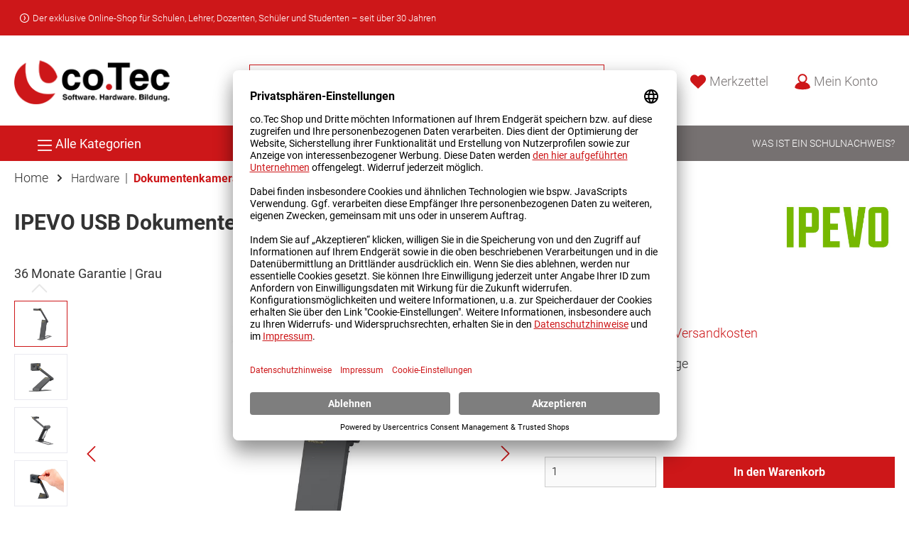

--- FILE ---
content_type: text/html; charset=UTF-8
request_url: https://www.cotec.de/ipevo-usb-dokumentenkamera-IPEV-dusb000
body_size: 33720
content:

<!DOCTYPE html>

<html lang="de-DE"
      itemscope="itemscope"
      >

                            
    <head>
        
                		                                <meta charset="utf-8">
            
            <script>
            let gtmIsTrackingProductClicks = Boolean(), gtmContainerId = 'GTM-PCZSK5T', hasSWConsentSupport = Boolean(Number(0));
            window.wbmScriptIsSet = false;
        </script>
        <script type="text/javascript">
            window.dataLayer = window.dataLayer || [];
            window.dataLayer.push({"ecommerce":{"currencyCode":"EUR","detail":{"actionField":{"list":"Dokumentenkameras"},"products":[{"category":"Dokumentenkameras","price":142,"brand":"IPEVO","id":"721039_0103955","name":"IPEVO USB Dokumentenkamera","variant":"36 Monate Garantie;grau;St\u00fcck;Dokumentenkamera;1 St\u00fcck;Hardware"}]}},"google_tag_params":{"ecomm_prodid":"721039_0103955","ecomm_pagetype":"product"}});

                    </script>                <!-- WbmTagManagerEcomm Head Snippet Start -->
        <script id="wbmTagManger" type="text/javascript">
            function getCookie(name) {
                var cookieMatch = document.cookie.match(name + '=(.*?)(;|$)');
                return cookieMatch && decodeURI(cookieMatch[1]);
            }

            var gtmCookieSet = getCookie('wbm-tagmanager-enabled');
            
            var googleTag = function(w,d,s,l,i){w[l]=w[l]||[];w[l].push({'gtm.start':new Date().getTime(),event:'gtm.js'});var f=d.getElementsByTagName(s)[0],j=d.createElement(s),dl=l!='dataLayer'?'&l='+l:'';j.async=true;j.src='https://www.googletagmanager.com/gtm.js?id='+i+dl+'';f.parentNode.insertBefore(j,f);};
            

            if (hasSWConsentSupport && gtmCookieSet === null) {
                window.wbmGoogleTagmanagerId = gtmContainerId;
                window.wbmScriptIsSet = false;
                window.googleTag = googleTag;
            } else {
                window.wbmScriptIsSet = true;
                googleTag(window, document, 'script', 'dataLayer', gtmContainerId);
                googleTag = null;
            }
        </script><!-- WbmTagManagerEcomm Head Snippet End -->    
                            <meta name="viewport"
                      content="width=device-width, initial-scale=1, shrink-to-fit=no">
            
                                <meta name="author"
                      content=""/>
                <meta name="robots"
                      content="index,follow"/>
                <meta name="revisit-after"
                      content="15 days"/>
                <meta name="keywords"
                      content=""/>
                <meta name="description"
                      content="Mit der IPEVO USB Dokumentenkamera können Sie mit nur einem Flip&amp;nbsp;zur Webcam wechseln.Jetzt können Sie sich davon verabschieden, Dokumente und andere Materialien umständlich in die eingebaute Webcam Ihres Computers zu halten, wenn Sie sich mit Ihren…"/>
            

    
        <meta name="easycredit-widget-selector" content=".product-detail-buy .product-detail-tax-container" />
    
        <meta name="easycredit-amount" content="142" />
    
        <script type="module" src="https://ratenkauf.easycredit.de/api/resource/webcomponents/v3/easycredit-components/easycredit-components.esm.js" defer></script>
    

                    
                        <meta property="og:type" content="product"/>
        
                    <meta property="og:site_name" content="Der co.Tec Shop | co.Tec"/>
        
                    <meta property="og:url" content="https://www.cotec.de/ipevo-usb-dokumentenkamera-721039-0103955"/>
        
                                    <meta property="og:title" content="IPEVO USB Dokumentenkamera | co.Tec Online-Shop"/>
                    
                                    <meta property="og:description" content="Mit der IPEVO USB Dokumentenkamera können Sie mit nur einem Flip&amp;nbsp;zur Webcam wechseln.Jetzt können Sie sich davon verabschieden, Dokumente und andere Materialien umständlich in die eingebaute Webcam Ihres Computers zu halten, wenn Sie sich mit Ihren…"/>
                    
                                    <meta property="og:image" content="https://www.cotec.de/media/4e/c0/e4/1698039253/IPEVO Dokumentenkamera USB.jpg"/>
                    
                                    <meta property="product:brand" content="IPEVO"/>
                    
                    <meta property="product:price" content="142,00 €"/>
        
                    <meta property="product:product_link" content="https://www.cotec.de/ipevo-usb-dokumentenkamera-721039-0103955"/>
        
                    <meta name="twitter:card" content="product"/>
        
                    <meta name="twitter:site" content="Der co.Tec Shop | co.Tec"/>
        
                                    <meta property="twitter:title" content="IPEVO USB Dokumentenkamera | co.Tec Online-Shop"/>
                    
                                    <meta property="twitter:description" content="Mit der IPEVO USB Dokumentenkamera können Sie mit nur einem Flip&amp;nbsp;zur Webcam wechseln.Jetzt können Sie sich davon verabschieden, Dokumente und andere Materialien umständlich in die eingebaute Webcam Ihres Computers zu halten, wenn Sie sich mit Ihren…"/>
                    
                                    <meta property="twitter:image" content="https://www.cotec.de/media/4e/c0/e4/1698039253/IPEVO Dokumentenkamera USB.jpg"/>
                        
                                <meta 
                      content="Der co.Tec Shop | co.Tec"/>
                <meta 
                      content=""/>
                <meta 
                      content="true"/>
                <meta 
                      content="https://www.cotec.de/media/d7/08/9d/1642080234/coTec_Logo.png"/>
            

    
                                                

		



    
        <!-- Custom html code --><meta name="google-site-verification" content="bZThKjJGkH081JyGiRhr740znfRP1z1EYmAVh0PK7a8" />


            
            <script type="application/ld+json">
            [{"@context":"https:\/\/schema.org\/","@type":"Product","name":"IPEVO USB Dokumentenkamera","description":" <BR><DIV class=video-container-wrapper><DIV class=video-container><IFRAME title=\"YouTube video player\" height=315 src=\"https:\/\/www.youtube-nocookie.com\/embed\/YIgUn0_h54g\" frameBorder=0 width=560 allowfullscreen=\"allowfullscreen\"><\/IFRAME><\/DIV><\/DIV><BR><DIV>Mit der <STRONG>IPEVO USB Dokumentenkamera<\/STRONG> k\u00f6nnen Sie mit nur einem Flip&nbsp;zur Webcam wechseln.<\/DIV><DIV><BR>Jetzt k\u00f6nnen Sie sich davon verabschieden, Dokumente und andere Materialien umst\u00e4ndlich in die eingebaute Webcam Ihres Computers zu halten, wenn Sie sich mit Ihren Kollegen besprechen und den Sch\u00fclern Ihr Unterrichtsmaterial oder Ihre Ideen pr\u00e4sentieren.<\/DIV><DIV><BR>Sie k\u00f6nnen den Kamerakopf der&nbsp;Dokumentenkamera so klappen, dass sie als Webcam f\u00fcr Videoanrufe funktioniert  und dann im Gespr\u00e4ch bei Bedarf jederzeit umklappen, um \u00fcbergangslos physische Materialien zu pr\u00e4sentieren. So wird Ihr Unterricht spanned und abwechslungsreich!<\/DIV><DIV>&nbsp;<\/DIV><DIV><BR>Die&nbsp;USB Dokumentenkamera von IPEVO&nbsp;besteht aus vier miteinander verbundenen Segmenten und ist mit einem USB-Kabel zum Anschluss an den Computer ausgestattet. Sie verf\u00fcgt \u00fcber einen Metallfu\u00df f\u00fcr gute Stabilit\u00e4t, w\u00e4hrend das Geh\u00e4use, der Arm und der Kamerakopf aus robustem Plastik f\u00fcr geringes Gewicht und leichte Handhabung bestehen. Alle Komponenten sind einstellbar, um Ihnen die gr\u00f6\u00dftm\u00f6gliche Flexibilit\u00e4t zu bieten. <\/DIV><DIV>&nbsp;<\/DIV><DIV>Der einzige Knopf befindet sich neben dem Griff zum Rotieren der Kamera. Damit wird das Bild vom Dokumententeilen zur Face-to-Face-Kommunikation umgeschaltet, wobei das Bild immer korrekt ausgerichtet bleibt. Der Arm bietet Ihnen zus\u00e4tzliche Reichweite, was im Dokumentenkameramodus das Teilen von Arbeitsbl\u00e4ttern oder Hefteintr\u00e4gen erleichtert und das Vergr\u00f6\u00dfern des Abstands erm\u00f6glicht. <\/DIV><DIV>&nbsp;<\/DIV><DIV>Das Kabel wird unter dem Geh\u00e4use aufgerollt, wodurch eine kompakte und leicht transportable Form erreicht wird. Au\u00dferdem&nbsp;wurde ein spezieller Gelenkmechanismus entwickelt, der daf\u00fcr sorgt, dass das Kabel ohne Reibung durch die Gelenke der Kamera&nbsp;laufen kann, ohne ihre Drehbarkeit einzuschr\u00e4nken. Perfekt auf Ihr Bed\u00fcrnisse und die Ihrer Sch\u00fcler abgestimmt.<\/DIV><DIV>&nbsp;<\/DIV><DIV>&nbsp;<\/DIV><DIV><H2><STRONG>So finden Sie den besten Blickwinkel<\/STRONG><\/H2>Die&nbsp;Dokumentenkamera l\u00e4sst sich schnell auf verschiedene H\u00f6hen, Winkel und Ausrichtungen einstellen, um Ihre Inhalte optimal abzubilden.<\/DIV><DIV>&nbsp;<\/DIV><DIV><H2><STRONG>Flach zusammenklappbar f\u00fcr den Transport<\/STRONG><\/H2>Durch ihren speziellen Klappmechanismus und Rahmen ist die&nbsp;USB Dokumentenkamera&nbsp;bei einem Gewicht von nur 335 g und der Gr\u00f6\u00dfe einer Federmappe extrem transportfreundlich  einfach die beste L\u00f6sung f\u00fcr die Arbeit, das Home Schooling&nbsp;und auch f\u00fcr unterwegs.<\/DIV><DIV>&nbsp;<\/DIV><DIV><BR><H2><STRONG>Technische Details<\/STRONG><\/H2><\/DIV><DIV>&nbsp;<\/DIV><DIV><STRONG>Abmessungen zusammengefaltet (L x B x H)<\/STRONG><BR>22 x 6,3 x 2,2 cm<\/DIV><DIV>&nbsp;<\/DIV><DIV><STRONG>Gewicht<\/STRONG><BR>335g (ohne Verpackung)<BR>420g (mit Verpackung)<\/DIV><DIV>&nbsp;<\/DIV><DIV><STRONG>Farben<\/STRONG><BR>Grau - USB Dokumentenkamera<BR>Gelb - USB Dokumentenkamera Creator\u00b4s Edition<BR>&nbsp;<BR><STRONG>Kamera<\/STRONG><BR>8.0-Megapixel<BR>Volles Autofokusobjektiv<BR>Ultra-High-Definition-Aufl\u00f6sung mit bis zu 3264 x 2448 Pixeln<BR>Bis zu 30 FPS Live-Videoaufnahme (in Full HD)<\/DIV><DIV>&nbsp;<\/DIV><DIV><STRONG>Ausgang<\/STRONG><BR>USB-2.0-Video-Class-Schnittstelle (UVC)<\/DIV><DIV>&nbsp;<\/DIV><DIV><STRONG>Max. Aufnahmebereich<\/STRONG><BR>35,4 x 26,6 cm<\/DIV><DIV>&nbsp;<\/DIV><DIV><STRONG>Kompatibilit\u00e4t<\/STRONG><BR>Funktioniert auf Mac, PC, Chromebook<\/DIV><DIV><BR><STRONG>Paketinhalt<\/STRONG><BR>Dokumentenkamera<BR>Gepolsterte Abdeckung<BR>Gummiband<\/DIV><DIV>&nbsp;<\/DIV><DIV><STRONG>Umweltstandards<\/STRONG><BR>WEEE<BR>RoHS<BR>Recyclable<\/DIV><DIV>&nbsp;<\/DIV><DIV><STRONG>Effiziente Verwertung<\/STRONG><BR>Unser DO-CAM USB Dokumentenkamera erf\u00fcllt die WEEE-Richtlinie und wird auf sichere und umweltfreundliche Weise hergestellt, verkauft und entsorgt.<\/DIV><DIV>93,2% Recycling<BR>93,2% Wiederherstellung<\/DIV><DIV>&nbsp;<\/DIV><DIV><STRONG>Garantie<BR><\/STRONG>36 Monate<\/DIV>","sku":"721039_0103955","mpn":"5-897-3-01-00","brand":{"@type":"Brand","name":"IPEVO"},"image":["https:\/\/www.cotec.de\/media\/4e\/c0\/e4\/1698039253\/IPEVO Dokumentenkamera USB.jpg","https:\/\/www.cotec.de\/media\/cc\/71\/3e\/1670927073\/IPEVO Dokumentenkamera USB_01.jpg","https:\/\/www.cotec.de\/media\/c8\/e8\/25\/1670927098\/IPEVO Dokumentenkamera USB_02.jpg","https:\/\/www.cotec.de\/media\/bc\/07\/bb\/1670927119\/IPEVO Dokumentenkamera USB_03.jpg","https:\/\/www.cotec.de\/media\/d8\/2a\/4f\/1670927130\/IPEVO Dokumentenkamera USB_04.jpg","https:\/\/www.cotec.de\/media\/9c\/bd\/ee\/1670927149\/IPEVO Dokumentenkamera USB_05.jpg","https:\/\/www.cotec.de\/media\/82\/d3\/40\/1670927161\/IPEVO Dokumentenkamera USB_06.jpg","https:\/\/www.cotec.de\/media\/4e\/c0\/e4\/1698039253\/IPEVO Dokumentenkamera USB.jpg"],"offers":[{"@type":"Offer","availability":"https:\/\/schema.org\/OutOfStock","itemCondition":"https:\/\/schema.org\/NewCondition","priceCurrency":"EUR","priceValidUntil":"2026-01-22","seller":{"@type":"Organization","name":"co.Tec GmbH"},"url":"https:\/\/www.cotec.de\/ipevo-usb-dokumentenkamera-721039-0103955","price":142.0}]},{"@context":"https:\/\/schema.org","@type":"Organization","url":"https:\/\/www.cotec.de\/media\/20\/3e\/df\/1617954541\/coTec_neues_Logo_1.png"},{"@context":"https:\/\/schema.org","@type":"LocalBusiness","name":"co.Tec Gesellschaft f\u00fcr Softwaredistribution GmbH","url":"https:\/\/www.cotec.de","telephone":"08031 26 35-0","address":{"@type":"PostalAddress","streetAddress":"Traberhofstrasse 12","addressLocality":"Rosenheim","postalCode":"83026","addressCountry":"DE"},"openingHoursSpecification":[{"@type":"OpeningHoursSpecification","dayOfWeek":["Monday","Tuesday","Wednesday","Thursday","Friday"],"opens":"09:00","closes":"15:00"}],"priceRange":"\u20ac\u20ac\u20ac","image":"https:\/\/www.cotec.de\/media\/20\/3e\/df\/1617954541\/coTec_neues_Logo_1.png"}]
        </script>
        

                    <link rel="shortcut icon"
                  href="https://www.cotec.de/media/ee/65/e3/1617953944/favicon_25e17263e9f22b0ad799ad684de97d05.png">
        
                                <link rel="apple-touch-icon"
                  sizes="180x180"
                  href="https://www.cotec.de/media/ee/65/e3/1617953944/favicon_25e17263e9f22b0ad799ad684de97d05.png">
                    
                            
        <link rel="canonical" href="https://www.cotec.de/ipevo-usb-dokumentenkamera-721039-0103955" />
                    <title>IPEVO USB Dokumentenkamera | co.Tec Online-Shop</title>
    
                  		                                                                <link rel="stylesheet"
                      href="https://www.cotec.de/theme/2231e001ed6c410334ccf6c1228f8df0/css/all.css?17676073411050652">
                                    

		




        
                <!-- Theme styles -->
    <style>body{background-image:url(https://www.cotec.de/media/a9/85/ee/1640068817/svg.svg);}</style>
    
            
        

        

        
                        <script>
        window.features = {"V6_5_0_0":false,"v6.5.0.0":false,"PERFORMANCE_TWEAKS":false,"performance.tweaks":false,"FEATURE_NEXT_1797":false,"feature.next.1797":false,"FEATURE_NEXT_16710":false,"feature.next.16710":false,"FEATURE_NEXT_13810":false,"feature.next.13810":false,"FEATURE_NEXT_13250":false,"feature.next.13250":false,"FEATURE_NEXT_17276":false,"feature.next.17276":false,"FEATURE_NEXT_16151":false,"feature.next.16151":false,"FEATURE_NEXT_16155":false,"feature.next.16155":false,"FEATURE_NEXT_19501":false,"feature.next.19501":false,"FEATURE_NEXT_15053":false,"feature.next.15053":false,"FEATURE_NEXT_18215":false,"feature.next.18215":false,"FEATURE_NEXT_15815":false,"feature.next.15815":false,"FEATURE_NEXT_14699":false,"feature.next.14699":false,"FEATURE_NEXT_15707":false,"feature.next.15707":false,"FEATURE_NEXT_14360":false,"feature.next.14360":false,"FEATURE_NEXT_15172":false,"feature.next.15172":false,"FEATURE_NEXT_14001":false,"feature.next.14001":false,"FEATURE_NEXT_7739":false,"feature.next.7739":false,"FEATURE_NEXT_16200":false,"feature.next.16200":false,"FEATURE_NEXT_13410":false,"feature.next.13410":false,"FEATURE_NEXT_15917":false,"feature.next.15917":false,"FEATURE_NEXT_15957":false,"feature.next.15957":false,"FEATURE_NEXT_13601":false,"feature.next.13601":false,"FEATURE_NEXT_16992":false,"feature.next.16992":false,"FEATURE_NEXT_7530":false,"feature.next.7530":false,"FEATURE_NEXT_16824":false,"feature.next.16824":false,"FEATURE_NEXT_16271":false,"feature.next.16271":false,"FEATURE_NEXT_15381":false,"feature.next.15381":false,"FEATURE_NEXT_17275":false,"feature.next.17275":false,"FEATURE_NEXT_17016":false,"feature.next.17016":false,"FEATURE_NEXT_16236":false,"feature.next.16236":false,"FEATURE_NEXT_16640":false,"feature.next.16640":false,"FEATURE_NEXT_17858":false,"feature.next.17858":false,"FEATURE_NEXT_6758":false,"feature.next.6758":false,"FEATURE_NEXT_19048":false,"feature.next.19048":false,"FEATURE_NEXT_19822":false,"feature.next.19822":false,"FEATURE_NEXT_18129":false,"feature.next.18129":false,"FEATURE_NEXT_19163":false,"feature.next.19163":false,"FEATURE_NEXT_18187":false,"feature.next.18187":false,"FEATURE_NEXT_17978":false,"feature.next.17978":false,"FEATURE_NEXT_11634":false,"feature.next.11634":false,"FEATURE_NEXT_21547":false,"feature.next.21547":false,"FEATURE_NEXT_22900":false,"feature.next.22900":false,"FEATURE_SWAGCMSEXTENSIONS_1":true,"feature.swagcmsextensions.1":true,"FEATURE_SWAGCMSEXTENSIONS_2":true,"feature.swagcmsextensions.2":true,"FEATURE_SWAGCMSEXTENSIONS_8":true,"feature.swagcmsextensions.8":true,"FEATURE_SWAGCMSEXTENSIONS_63":true,"feature.swagcmsextensions.63":true};
    </script>
        
                                            <script>
            
                (function (f,i,n,d,o,l,O,g,I,c){var V=[];var m=f.createElement("style");if(d){V.push(d)}if(c&&I.location.hash.indexOf("#search:")===0){V.push(c)}if(V.length>0){var Z=V.join(",");m.textContent=Z+"{opacity: 0;transition: opacity "+O+" ease-in-out;}."+o+" {opacity: 1 !important;}";I.flRevealContainers=function(){var a=f.querySelectorAll(Z);for(var T=0;T<a.length;T++){a[T].classList.add(o)}};setTimeout(I.flRevealContainers,l)}var W=g+"/config/"+i+"/main.js?usergrouphash="+n;var p=f.createElement("script");p.type="text/javascript";p.async=true;p.src=g+"/config/loader.min.js";var q=f.getElementsByTagName("script")[0];p.setAttribute("data-fl-main",W);q.parentNode.insertBefore(p,q);q.parentNode.insertBefore(m,p)})
            
            (document,'0856733E997F256DA47B566956976E97','a35e5e7d6e2b4b2d935f989cb4c17e24','.fl-navigation-result','fl-reveal',3000,'.3s','//cdn.findologic.com',window,'.fl-result');
        </script>

                    <style>
                .search-suggest.js-search-result {
                    display: none;
                }
            </style>
            
                            <!-- Usercentrics Integration byteNative -->
<script id="usercentrics-cmp" data-settings-id="yRzsdPpo4" data-language="de" src="https://app.usercentrics.eu/browser-ui/latest/loader.js" async> </script>
<link rel="preconnect" href="https://privacy-proxy.usercentrics.eu">

<meta data-privacy-proxy-server="https://privacy-proxy-server.usercentrics.eu">
<script type="application/javascript" src="https://privacy-proxy.usercentrics.eu/latest/uc-block.bundle.js"></script> 
                                                        

    


                            
            
                
                                    <script>
                    window.useDefaultCookieConsent = true;
                </script>
                    
            </head>

     <body class="is-ctl-product is-act-index themeware twt-strong twt-header-type-1 twt-full-width-boxed">

        	
    																																																																																																																																																																																																																																																																																																																																																																																																																																													    
						                                <noscript>
                <iframe src="https://www.googletagmanager.com/ns.html?id=GTM-PCZSK5T"
                        height="0" width="0" style="display:none;visibility:hidden"></iframe>
            </noscript>
                            <noscript class="noscript-main">
                
    <div role="alert"
         class="alert alert-info alert-has-icon">
                                                        <span class="icon icon-info">
                        <svg xmlns="http://www.w3.org/2000/svg" xmlns:xlink="http://www.w3.org/1999/xlink" width="24" height="24" viewBox="0 0 24 24"><defs><path d="M12 7c.5523 0 1 .4477 1 1s-.4477 1-1 1-1-.4477-1-1 .4477-1 1-1zm1 9c0 .5523-.4477 1-1 1s-1-.4477-1-1v-5c0-.5523.4477-1 1-1s1 .4477 1 1v5zm11-4c0 6.6274-5.3726 12-12 12S0 18.6274 0 12 5.3726 0 12 0s12 5.3726 12 12zM12 2C6.4772 2 2 6.4772 2 12s4.4772 10 10 10 10-4.4772 10-10S17.5228 2 12 2z" id="icons-default-info" /></defs><use xlink:href="#icons-default-info" fill="#758CA3" fill-rule="evenodd" /></svg>
        </span>                                    
                    <div class="alert-content-container">
                                                    
                                    <div class="alert-content">
                                                    Um unseren Shop in vollem Umfang nutzen zu können, empfehlen wir Ihnen Javascript in Ihrem Browser zu aktivieren.
                                            </div>
                
                                                                </div>
            </div>
            </noscript>
        

                
    
            		
				





	 					
	
	


	






		<section class="twt-usp-bar is-header is-small layout-1 top" data-twt-usps="1">

					<div class="twt-usp-bar-container">
				<div class="twt-usp-bar-items">
					






 



                            
            
                
                                    <div class="twt-usp-bar-item twt-usp-1 item-1">
                    <div class="item-icon">
                        
	<span class="icon icon-arrow-circle-right">
                        <svg xmlns="http://www.w3.org/2000/svg" xmlns:xlink="http://www.w3.org/1999/xlink" width="24" height="24" viewBox="0 0 24 24"><defs><path d="M12 0C5.3726 0 0 5.3726 0 12s5.3726 12 12 12 12-5.3726 12-12S18.6274 0 12 0zm10 12c0 5.5228-4.4772 10-10 10S2 17.5228 2 12 6.4772 2 12 2s10 4.4772 10 10zM10.1425 7.5145 12.8338 12l-2.6913 4.4855c-.2841.4736-.1306 1.0878.343 1.372.4736.2841 1.0878.1306 1.372-.343l3-5a1 1 0 0 0 0-1.029l-3-5c-.2842-.4736-.8984-.6271-1.372-.343-.4736.2842-.6271.8984-.343 1.372z" id="icons-default-arrow-circle-right" /></defs><use xlink:href="#icons-default-arrow-circle-right" fill="#758CA3" fill-rule="evenodd" /></svg>
        </span>	                    </div>
                    <div class="item-label">
                        <div class="item-title">Der exklusive Online-Shop für Schulen, Lehrer, Dozenten, Schüler und Studenten – seit über 30 Jahren</div>
                                            </div>
                </div>
                        
        
        
        
        
        				</div>

												
											</div>
		
	</section>
	
		            <header class="header-main">
                                    <div class="container">
                            
            	
				        <div class="row align-items-center header-row">
                            <div class="col-12 col-lg-auto header-logo-col">
                        <div class="header-logo-main">
                    <a class="header-logo-main-link"
               href="/"
               title="Zur Startseite wechseln">
                				                    <picture class="header-logo-picture">
                                                                                
                                                                            
                                                                                    <img src="https://www.cotec.de/media/d7/08/9d/1642080234/coTec_Logo.png"
                                     alt="Zur Startseite wechseln"
                                     class="img-fluid header-logo-main-img"/>
                                                                        </picture>
                
	
					
		            </a>
            </div>
                </div>
            
            	
				                <div class="col-12 order-2 col-sm order-sm-1 header-search-col">
                    <div class="row">
                        <div class="col-sm-auto d-none d-sm-block d-lg-none">
                                                            <div class="nav-main-toggle">
                                                                            <button class="btn nav-main-toggle-btn header-actions-btn"
                                                type="button"
                                                data-offcanvas-menu="true"
                                                aria-label="Menü">
                                            	<span class="icon icon-stack">
                        <svg xmlns="http://www.w3.org/2000/svg" xmlns:xlink="http://www.w3.org/1999/xlink" width="24" height="24" viewBox="0 0 24 24"><defs><path d="M3 13c-.5523 0-1-.4477-1-1s.4477-1 1-1h18c.5523 0 1 .4477 1 1s-.4477 1-1 1H3zm0-7c-.5523 0-1-.4477-1-1s.4477-1 1-1h18c.5523 0 1 .4477 1 1s-.4477 1-1 1H3zm0 14c-.5523 0-1-.4477-1-1s.4477-1 1-1h18c.5523 0 1 .4477 1 1s-.4477 1-1 1H3z" id="icons-default-stack" /></defs><use xlink:href="#icons-default-stack" fill="#758CA3" fill-rule="evenodd" /></svg>
        </span>		<span class="header-nav-main-toggle-label">
		Alle Kategorien
	</span>
                                        </button>
                                                                    </div>
                                                    </div>
                        <div class="col">
                            
                <div class="collapse"
         id="searchCollapse">
        <div class="header-search">
            <form action="/search"
                  method="get"
                  data-search-form="true"
                  data-search-widget-options='{&quot;searchWidgetMinChars&quot;:2}'
                  data-url="/suggest?search="
                  class="header-search-form">
                                                                <div class="input-group">
                                                    <input type="search"
                                   name="search"
                                   class="form-control header-search-input"
                                   autocomplete="off"
                                   autocapitalize="off"
                                   placeholder="Suche nach Produkten..."
                                   aria-label="Suche nach Produkten..."
                                   value=""
                            >
                        
                                                                                                                <div class="input-group-append">
                                    <button type="submit"
                                            class="btn header-search-btn"
                                            aria-label="Suchen">
                                        <span class="header-search-icon">
                                            <span class="icon icon-search">
                        <svg xmlns="http://www.w3.org/2000/svg" xmlns:xlink="http://www.w3.org/1999/xlink" width="24" height="24" viewBox="0 0 24 24"><defs><path d="M10.0944 16.3199 4.707 21.707c-.3905.3905-1.0237.3905-1.4142 0-.3905-.3905-.3905-1.0237 0-1.4142L8.68 14.9056C7.6271 13.551 7 11.8487 7 10c0-4.4183 3.5817-8 8-8s8 3.5817 8 8-3.5817 8-8 8c-1.8487 0-3.551-.627-4.9056-1.6801zM15 16c3.3137 0 6-2.6863 6-6s-2.6863-6-6-6-6 2.6863-6 6 2.6863 6 6 6z" id="icons-default-search" /></defs><use xlink:href="#icons-default-search" fill="#758CA3" fill-rule="evenodd" /></svg>
        </span>                                        </span>
                                    </button>
                                </div>
                                                                        </div>
                

          
                                </form>
        </div>
    </div>

                            </div>
                    </div>
                </div>
            
	
                            <div class="col-12 order-1 col-sm-auto order-sm-2 header-actions-col">
                    <div class="row no-gutters">
                                                 			
				
				
																							
			<div class="d-sm-none d-lg-block col">
		<div class="menu-button">
							<button class="btn nav-main-toggle-btn header-actions-btn"
						type="button"
						title="Alle Kategorien"
						data-offcanvas-menu="true"
						aria-label="Menü">
											<span class="icon icon-stack">
                        <svg xmlns="http://www.w3.org/2000/svg" xmlns:xlink="http://www.w3.org/1999/xlink" width="24" height="24" viewBox="0 0 24 24"><defs><path d="M3 13c-.5523 0-1-.4477-1-1s.4477-1 1-1h18c.5523 0 1 .4477 1 1s-.4477 1-1 1H3zm0-7c-.5523 0-1-.4477-1-1s.4477-1 1-1h18c.5523 0 1 .4477 1 1s-.4477 1-1 1H3zm0 14c-.5523 0-1-.4477-1-1s.4477-1 1-1h18c.5523 0 1 .4477 1 1s-.4477 1-1 1H3z" id="icons-default-stack" /></defs><use xlink:href="#icons-default-stack" fill="#758CA3" fill-rule="evenodd" /></svg>
        </span>															<span class="header-nav-main-toggle-label">
						Alle Kategorien
					</span>
				</button>
					</div>
	</div>

                        
                        		
		
					
					
	<div class="d-sm-none col-auto">
		  <div class="search-toggle">
				<button class="btn header-actions-btn search-toggle-btn js-search-toggle-btn collapsed"
						  type="button"
						  data-toggle="collapse"
						  data-target="#searchCollapse"
						  aria-expanded="false"
						  aria-controls="searchCollapse"
						  aria-label="Suchen">

										 <span class="header-search-toggle-icon">
						 <span class="icon icon-search">
                        <svg xmlns="http://www.w3.org/2000/svg" xmlns:xlink="http://www.w3.org/1999/xlink" width="24" height="24" viewBox="0 0 24 24"><defs><path d="M10.0944 16.3199 4.707 21.707c-.3905.3905-1.0237.3905-1.4142 0-.3905-.3905-.3905-1.0237 0-1.4142L8.68 14.9056C7.6271 13.551 7 11.8487 7 10c0-4.4183 3.5817-8 8-8s8 3.5817 8 8-3.5817 8-8 8c-1.8487 0-3.551-.627-4.9056-1.6801zM15 16c3.3137 0 6-2.6863 6-6s-2.6863-6-6-6-6 2.6863-6 6 2.6863 6 6 6z" id="icons-default-search" /></defs><use xlink:href="#icons-default-search" fill="#758CA3" fill-rule="evenodd" /></svg>
        </span>						 <span class="icon icon-x">
                        <svg xmlns="http://www.w3.org/2000/svg" xmlns:xlink="http://www.w3.org/1999/xlink" width="24" height="24" viewBox="0 0 24 24"><defs><path d="m10.5858 12-7.293-7.2929c-.3904-.3905-.3904-1.0237 0-1.4142.3906-.3905 1.0238-.3905 1.4143 0L12 10.5858l7.2929-7.293c.3905-.3904 1.0237-.3904 1.4142 0 .3905.3906.3905 1.0238 0 1.4143L13.4142 12l7.293 7.2929c.3904.3905.3904 1.0237 0 1.4142-.3906.3905-1.0238.3905-1.4143 0L12 13.4142l-7.2929 7.293c-.3905.3904-1.0237.3904-1.4142 0-.3905-.3906-.3905-1.0238 0-1.4143L10.5858 12z" id="icons-default-x" /></defs><use xlink:href="#icons-default-x" fill="#758CA3" fill-rule="evenodd" /></svg>
        </span>					 </span>

										 <span class="header-search-toggle-name">
						Suche
					 </span>
				</button>
		  </div>
	 </div>

                                                                                    <div class="col-auto">
                                    <div class="header-wishlist">
                                        <a class="btn header-wishlist-btn header-actions-btn"
                                           href="/wishlist"
                                           title="Merkzettel"
                                           aria-label="Merkzettel">
                                            			
					<span class="header-wishlist-icon">
				<span class="icon icon-heart">
                        <svg xmlns="http://www.w3.org/2000/svg" xmlns:xlink="http://www.w3.org/1999/xlink" width="24" height="24" viewBox="0 0 24 24"><defs><path d="M20.0139 12.2998c1.8224-1.8224 1.8224-4.7772 0-6.5996-1.8225-1.8225-4.7772-1.8225-6.5997 0L12 7.1144l-1.4142-1.4142c-1.8225-1.8225-4.7772-1.8225-6.5997 0-1.8224 1.8224-1.8224 4.7772 0 6.5996l7.519 7.519a.7.7 0 0 0 .9899 0l7.5189-7.519zm1.4142 1.4142-7.519 7.519c-1.0543 1.0544-2.7639 1.0544-3.8183 0L2.572 13.714c-2.6035-2.6035-2.6035-6.8245 0-9.428 2.6035-2.6035 6.8246-2.6035 9.4281 0 2.6035-2.6035 6.8246-2.6035 9.428 0 2.6036 2.6035 2.6036 6.8245 0 9.428z" id="icons-default-heart" /></defs><use xlink:href="#icons-default-heart" fill="#758CA3" fill-rule="evenodd" /></svg>
        </span>			</span>
		
							<span class="header-wishlist-name">
				Merkzettel
			</span>
		
		
		
		<span class="badge badge-primary header-wishlist-badge"
			  id="wishlist-basket"
			  data-wishlist-storage="true"
			  data-wishlist-storage-options="{&quot;listPath&quot;:&quot;\/wishlist\/list&quot;,&quot;mergePath&quot;:&quot;\/wishlist\/merge&quot;,&quot;tokenMergePath&quot;:&quot;f5688af.Bi6216eWfx17-PG5fM8NmSqJyXjl0aWiS7RcHbL2nw4.T3mbv5PYJUkqm4iISPth62CwnSCuo8jXfP8vXPGV_HxCXe-g6KQqTDSWlg&quot;,&quot;pageletPath&quot;:&quot;\/wishlist\/merge\/pagelet&quot;,&quot;tokenPageletPath&quot;:&quot;61c47828.Z8Mxg3IXhpsxq-QHQcjbeED8CjS9viNC71fD-nXEB60.Ne54zzhY4-pXko1eAJmCDAqUaWfW7Wo6l2eCuAeeMOUp9WbxG1ny33Palw&quot;}"
			  data-wishlist-widget="true"
			  data-wishlist-widget-options="{&quot;showCounter&quot;:true}"
		></span>
	                                        </a>
                                    </div>
                                </div>
                                                    
                                                    <div class="col-auto">
                                <div class="account-menu">
                                        <div class="dropdown">
        					<button class="btn account-menu-btn header-actions-btn" title="Mein Konto"
				type="button"
				id="accountWidget"
				data-offcanvas-account-menu="true"
				data-toggle="dropdown"
				aria-haspopup="true"
				aria-expanded="false"
				aria-label="Mein Konto"
				title="Mein Konto">
						<span class="header-account-icon">
				<span class="icon icon-avatar">
                        <svg xmlns="http://www.w3.org/2000/svg" xmlns:xlink="http://www.w3.org/1999/xlink" width="24" height="24" viewBox="0 0 24 24"><defs><path d="M12 3C9.7909 3 8 4.7909 8 7c0 2.2091 1.7909 4 4 4 2.2091 0 4-1.7909 4-4 0-2.2091-1.7909-4-4-4zm0-2c3.3137 0 6 2.6863 6 6s-2.6863 6-6 6-6-2.6863-6-6 2.6863-6 6-6zM4 22.099c0 .5523-.4477 1-1 1s-1-.4477-1-1V20c0-2.7614 2.2386-5 5-5h10.0007c2.7614 0 5 2.2386 5 5v2.099c0 .5523-.4477 1-1 1s-1-.4477-1-1V20c0-1.6569-1.3431-3-3-3H7c-1.6569 0-3 1.3431-3 3v2.099z" id="icons-default-avatar" /></defs><use xlink:href="#icons-default-avatar" fill="#758CA3" fill-rule="evenodd" /></svg>
        </span>			</span>
						<span class="header-account-name">
				Mein Konto
			</span>
								</button>
	
                    <div class="dropdown-menu dropdown-menu-right account-menu-dropdown js-account-menu-dropdown"
                 aria-labelledby="accountWidget">
                

        
                                                        <button class="btn btn-light offcanvas-close js-offcanvas-close btn-block sticky-top">
                                                    <span class="icon icon-x icon-sm">
                        <svg xmlns="http://www.w3.org/2000/svg" xmlns:xlink="http://www.w3.org/1999/xlink" width="24" height="24" viewBox="0 0 24 24"><defs><path d="m10.5858 12-7.293-7.2929c-.3904-.3905-.3904-1.0237 0-1.4142.3906-.3905 1.0238-.3905 1.4143 0L12 10.5858l7.2929-7.293c.3905-.3904 1.0237-.3904 1.4142 0 .3905.3906.3905 1.0238 0 1.4143L13.4142 12l7.293 7.2929c.3904.3905.3904 1.0237 0 1.4142-.3906.3905-1.0238.3905-1.4143 0L12 13.4142l-7.2929 7.293c-.3905.3904-1.0237.3904-1.4142 0-.3905-.3906-.3905-1.0238 0-1.4143L10.5858 12z" id="icons-default-x" /></defs><use xlink:href="#icons-default-x" fill="#758CA3" fill-rule="evenodd" /></svg>
        </span>                        
                                                    Menü schließen
                                            </button>
                
    
                    <div class="offcanvas-content-container">
                <div class="account-menu">
                                    <div class="dropdown-header account-menu-header">
                    Mein Konto
                </div>
                    
                                            
                        
                                        
            
            
            <div class="account-menu-login">
                <form action="/account/login" rel="nofollow"
                      method="get">

                                                                            
                
                
                                            <input type="hidden"
                               name="redirectTo"
                               value="frontend.detail.page">
                    
                    <input type="hidden"
                           name="redirectParameters"
                           data-redirect-parameters="true"
                           value='{&quot;productId&quot;:&quot;f8d1c758e75a4ea7aca7eae3f6a28998&quot;,&quot;isRedirect&quot;:true}'>

                            
                    
                                            <button class="btn btn-primary account-menu-login-button"
                                title="Anmelden">
                            Anmelden
                        </button>
                    
                    <div class="account-menu-register">
                        
                                                    
                                                    
                        oder
                        <a rel="nofollow" href="/account/login?redirectTo=frontend.detail.page&amp;redirectParameters=%7B%22productId%22:%22f8d1c758e75a4ea7aca7eae3f6a28998%22,%22isRedirect%22:true,%22isRegister%22:true%7D"
                           title="registrieren">
                            registrieren
                        </a>
                    </div>
                </form>
            </div>
            
                    <div class="account-menu-links">
                    <div class="header-account-menu">
        <div class="card account-menu-inner">
                                        
                                                <div class="list-group list-group-flush account-aside-list-group">
                                                                                            <a href="/account"
                                   title="Übersicht"
                                   class="list-group-item list-group-item-action account-aside-item">
                                    Übersicht
                                </a>
                            
                                                            <a href="/account/profile"
                                   title="Persönliches Profil"
                                   class="list-group-item list-group-item-action account-aside-item">
                                    Persönliches Profil
                                </a>
                            
                                                            <a href="/account/address"
                                   title="Adressen"
                                   class="list-group-item list-group-item-action account-aside-item">
                                    Adressen
                                </a>
                            
                                                            <a href="/account/payment"
                                   title="Zahlungsarten"
                                   class="list-group-item list-group-item-action account-aside-item">
                                    Zahlungsarten
                                </a>
                            
                                                            <a href="/account/order"
                                   title="Bestellungen"
                                   class="list-group-item list-group-item-action account-aside-item">
                                    Bestellungen
                                </a>
                                                    

                        <a
                href="/EasyCoupon/list"
                title="Meine Gutscheine"
                class="list-group-item list-group-item-action account-aside-item"
            >
                Meine Gutscheine
            </a>
            


            <a href="/dvsn/ticket-system/list"
           title="Meine Tickets"
           class="list-group-item list-group-item-action account-aside-item">
            Meine Tickets
        </a>
                        </div>
                            
                <a href="/spass/edit"
       title="Schulnachweis"
       class="list-group-item list-group-item-action account-aside-item">
        Schulnachweis
    </a>

                                
        </div>
    </div>
            </div>
            </div>
        </div>
                </div>
            </div>
                                </div>
                            </div>
                        
                                                    <div class="col-auto">
                                <div class="header-cart"
                                     data-offcanvas-cart="true">
                                    <a class="btn header-cart-btn header-actions-btn"
                                       href="/checkout/cart"
                                       data-cart-widget="true"
                                       title="Warenkorb"
                                       aria-label="Warenkorb">
                                        			<span class="header-cart-icon">
			<span class="icon icon-bag">
                        <svg xmlns="http://www.w3.org/2000/svg" xmlns:xlink="http://www.w3.org/1999/xlink" width="24" height="24" viewBox="0 0 24 24"><defs><path d="M5.892 3c.5523 0 1 .4477 1 1s-.4477 1-1 1H3.7895a1 1 0 0 0-.9986.9475l-.7895 15c-.029.5515.3946 1.0221.9987 1.0525h17.8102c.5523 0 1-.4477.9986-1.0525l-.7895-15A1 1 0 0 0 20.0208 5H17.892c-.5523 0-1-.4477-1-1s.4477-1 1-1h2.1288c1.5956 0 2.912 1.249 2.9959 2.8423l.7894 15c.0035.0788.0035.0788.0042.1577 0 1.6569-1.3432 3-3 3H3c-.079-.0007-.079-.0007-.1577-.0041-1.6546-.0871-2.9253-1.499-2.8382-3.1536l.7895-15C.8775 4.249 2.1939 3 3.7895 3H5.892zm4 2c0 .5523-.4477 1-1 1s-1-.4477-1-1V3c0-1.6569 1.3432-3 3-3h2c1.6569 0 3 1.3431 3 3v2c0 .5523-.4477 1-1 1s-1-.4477-1-1V3c0-.5523-.4477-1-1-1h-2c-.5523 0-1 .4477-1 1v2z" id="icons-default-bag" /></defs><use xlink:href="#icons-default-bag" fill="#758CA3" fill-rule="evenodd" /></svg>
        </span>		</span>

				<span class="header-cart-name">
			Warenkorb
		</span>

				<span class="header-cart-total">
			0,00 €*
		</span>
	                                    </a>
                                </div>
                            </div>
                                            </div>
                </div>
                    </div>
    
	
                    <div class="top-bar d-none d-lg-block">
            <nav class="top-bar-nav">
                                                
                                
                                
                                                                        
                                                                                                                                        
                <div class="d-sm-none d-lg-block col">
                    <div class="menu-button">
                                                    <button class="btn nav-main-toggle-btn header-actions-btn"
                                    type="button"
                                    title="Alle Kategorien"
                                    data-offcanvas-menu="true"
                                    aria-label="Menü">
                                                                    <span class="icon icon-stack">
                        <svg xmlns="http://www.w3.org/2000/svg" xmlns:xlink="http://www.w3.org/1999/xlink" width="24" height="24" viewBox="0 0 24 24"><defs><path d="M3 13c-.5523 0-1-.4477-1-1s.4477-1 1-1h18c.5523 0 1 .4477 1 1s-.4477 1-1 1H3zm0-7c-.5523 0-1-.4477-1-1s.4477-1 1-1h18c.5523 0 1 .4477 1 1s-.4477 1-1 1H3zm0 14c-.5523 0-1-.4477-1-1s.4477-1 1-1h18c.5523 0 1 .4477 1 1s-.4477 1-1 1H3z" id="icons-default-stack" /></defs><use xlink:href="#icons-default-stack" fill="#758CA3" fill-rule="evenodd" /></svg>
        </span>                                                                                                <span class="header-nav-main-toggle-label">
						Alle Kategorien
					</span>
                            </button>
                                            </div>
                </div>
                
                                                                                            
                                        
                                                                                            
                                        
                                                                                                    

			<div class="top-bar-nav-item top-bar-menu-list">
			
												<a class="top-bar-list-item" href="https://www.cotec.de/Was-ist-ein-Schulnachweis/" title="Was ist ein Schulnachweis?">Was ist ein Schulnachweis?</a>
					</div>
	                                                </nav>
        </div>
                            </div>
                            </header>
        

		


        
		
										<div class="nav-main">
									<div class="container">

																											<div id="sticky-logo" class="d-none">
									<a class="sticky-logo-main-link" href="/" title="Zur Startseite wechseln">
										<picture>

																																		<img src="https://www.cotec.de/media/ee/65/e3/1617953944/favicon_25e17263e9f22b0ad799ad684de97d05.png" alt="Zur Startseite wechseln" />
											
																																													
										</picture>
									</a>
								</div>
													
																											<div id="sticky-nav-main-toggle" class="d-none">
									<div class="menu-button">
										<button class="btn nav-main-toggle-btn header-actions-btn"	type="button" title="Alle Kategorien" data-offcanvas-menu="true" aria-label="Menü">
										<span class="icon icon-stack">
                        <svg xmlns="http://www.w3.org/2000/svg" xmlns:xlink="http://www.w3.org/1999/xlink" width="24" height="24" viewBox="0 0 24 24"><defs><path d="M3 13c-.5523 0-1-.4477-1-1s.4477-1 1-1h18c.5523 0 1 .4477 1 1s-.4477 1-1 1H3zm0-7c-.5523 0-1-.4477-1-1s.4477-1 1-1h18c.5523 0 1 .4477 1 1s-.4477 1-1 1H3zm0 14c-.5523 0-1-.4477-1-1s.4477-1 1-1h18c.5523 0 1 .4477 1 1s-.4477 1-1 1H3z" id="icons-default-stack" /></defs><use xlink:href="#icons-default-stack" fill="#758CA3" fill-rule="evenodd" /></svg>
        </span>																				<span class="header-nav-main-toggle-label">
											Alle Kategorien
										</span>
										</button>
									</div>
								</div>
													
																			<span id="js-sticky-cart-position" class="d-none"></span>
						
																			<span id="js-sticky-search-position" class="d-none"></span>
											</div>

										                    					                
							</div>
		
	
	
		
		
                                    <div class="d-none js-navigation-offcanvas-initial-content">
                                            

        
                                                        <button class="btn btn-light offcanvas-close js-offcanvas-close btn-block sticky-top">
                                                    <span class="icon icon-x icon-sm">
                        <svg xmlns="http://www.w3.org/2000/svg" xmlns:xlink="http://www.w3.org/1999/xlink" width="24" height="24" viewBox="0 0 24 24"><defs><path d="m10.5858 12-7.293-7.2929c-.3904-.3905-.3904-1.0237 0-1.4142.3906-.3905 1.0238-.3905 1.4143 0L12 10.5858l7.2929-7.293c.3905-.3904 1.0237-.3904 1.4142 0 .3905.3906.3905 1.0238 0 1.4143L13.4142 12l7.293 7.2929c.3904.3905.3904 1.0237 0 1.4142-.3906.3905-1.0238.3905-1.4143 0L12 13.4142l-7.2929 7.293c-.3905.3904-1.0237.3904-1.4142 0-.3905-.3906-.3905-1.0238 0-1.4143L10.5858 12z" id="icons-default-x" /></defs><use xlink:href="#icons-default-x" fill="#758CA3" fill-rule="evenodd" /></svg>
        </span>                        
                                                    Menü schließen
                                            </button>
                
    
                    <div class="offcanvas-content-container">
                        <nav class="nav navigation-offcanvas-actions">
                                
                
                                
                        </nav>
    
    
    <div class="navigation-offcanvas-container js-navigation-offcanvas">
        <div class="navigation-offcanvas-overlay-content js-navigation-offcanvas-overlay-content">
                                <a class="nav-item nav-link is-home-link navigation-offcanvas-link js-navigation-offcanvas-link"
       href="/widgets/menu/offcanvas"
       
       title="Zeige alle Kategorien">
                    <span class="navigation-offcanvas-link-icon js-navigation-offcanvas-loading-icon">
                <span class="icon icon-stack">
                        <svg xmlns="http://www.w3.org/2000/svg" xmlns:xlink="http://www.w3.org/1999/xlink" width="24" height="24" viewBox="0 0 24 24"><defs><path d="M3 13c-.5523 0-1-.4477-1-1s.4477-1 1-1h18c.5523 0 1 .4477 1 1s-.4477 1-1 1H3zm0-7c-.5523 0-1-.4477-1-1s.4477-1 1-1h18c.5523 0 1 .4477 1 1s-.4477 1-1 1H3zm0 14c-.5523 0-1-.4477-1-1s.4477-1 1-1h18c.5523 0 1 .4477 1 1s-.4477 1-1 1H3z" id="icons-default-stack" /></defs><use xlink:href="#icons-default-stack" fill="#758CA3" fill-rule="evenodd" /></svg>
        </span>            </span>
            <span >
                Zeige alle Kategorien
            </span>
            </a>

                    <a class="nav-item nav-link navigation-offcanvas-headline"
       href="https://www.cotec.de/Hardware/Dokumentenkameras/"
              >
                    <span >
                Dokumentenkameras
            </span>
            </a>

                    
<a class="nav-item nav-link is-back-link navigation-offcanvas-link js-navigation-offcanvas-link"
   href="/widgets/menu/offcanvas?navigationId=f8022f3fc4704058b5a1fda9ae76e183"
   
   title="Zurück">
            <span class="navigation-offcanvas-link-icon js-navigation-offcanvas-loading-icon">
                            <span class="icon icon-arrow-medium-left icon-sm">
                        <svg xmlns="http://www.w3.org/2000/svg" xmlns:xlink="http://www.w3.org/1999/xlink" width="16" height="16" viewBox="0 0 16 16"><defs><path id="icons-solid-arrow-medium-left" d="M4.7071 5.2929c-.3905-.3905-1.0237-.3905-1.4142 0-.3905.3905-.3905 1.0237 0 1.4142l4 4c.3905.3905 1.0237.3905 1.4142 0l4-4c.3905-.3905.3905-1.0237 0-1.4142-.3905-.3905-1.0237-.3905-1.4142 0L8 8.5858l-3.2929-3.293z" /></defs><use transform="matrix(0 -1 -1 0 16 16)" xlink:href="#icons-solid-arrow-medium-left" fill="#758CA3" fill-rule="evenodd" /></svg>
        </span>                    </span>

        <span >
            Zurück
        </span>
    </a>
            
            <ul class="list-unstyled navigation-offcanvas-list">
                                    <li class="navigation-offcanvas-list-item">
            <a class="nav-item nav-link navigation-offcanvas-link is-current-category"
           href="https://www.cotec.de/Hardware/Dokumentenkameras/"
           
                      title="Dokumentenkameras">
                            <span >
                    Dokumentenkameras anzeigen
                </span>
                    </a>
    </li>
                
                                            </ul>
        </div>
    </div>
        </div>
                                        </div>
                    
                    <main class="content-main">
                
                        <div class="flashbags container">
                                            </div>
                

    

                                                <div class="container">
                                                    <div class="container-main">
                                                            
                                                                                                                                        
                    <nav aria-label="breadcrumb">
                            <ol class="breadcrumb"
            itemscope
            >

                                            
                                
                                
                                            
                                                        
                        
        
                                    <a class="dreisc-seo--home-breadcrumb" href="/">
        Home
    </a>

    <div class="breadcrumb-placeholder">
        <span class="icon icon-arrow-medium-right icon-fluid">
                        <svg xmlns="http://www.w3.org/2000/svg" xmlns:xlink="http://www.w3.org/1999/xlink" width="16" height="16" viewBox="0 0 16 16"><defs><path id="icons-solid-arrow-medium-right" d="M4.7071 5.2929c-.3905-.3905-1.0237-.3905-1.4142 0-.3905.3905-.3905 1.0237 0 1.4142l4 4c.3905.3905 1.0237.3905 1.4142 0l4-4c.3905-.3905.3905-1.0237 0-1.4142-.3905-.3905-1.0237-.3905-1.4142 0L8 8.5858l-3.2929-3.293z" /></defs><use transform="rotate(-90 8 8)" xlink:href="#icons-solid-arrow-medium-right" fill="#758CA3" fill-rule="evenodd" /></svg>
        </span>    </div>
            
                    <li class="breadcrumb-item"
    >
            <a href="https://www.cotec.de/Hardware/"
           class="breadcrumb-link "
           title="Hardware"
                      >
            <link 
                  href="https://www.cotec.de/Hardware/"/>
            <span class="breadcrumb-title" >Hardware</span>
        </a>
        <meta  content="f8022f3fc4704058b5a1fda9ae76e183"/>
    </li>
    
                        

                                        <div class="breadcrumb-placeholder">
                                    <span class="text pipe">|</span>
                            </div>
            
                                            
                        
        
                        
                    <li class="breadcrumb-item"
    aria-current="page">
            <a href="https://www.cotec.de/Hardware/Dokumentenkameras/"
           class="breadcrumb-link  is-active"
           title="Dokumentenkameras"
                      >
            <link 
                  href="https://www.cotec.de/Hardware/Dokumentenkameras/"/>
            <span class="breadcrumb-title" >Dokumentenkameras</span>
        </a>
        <meta  content="fa2ab3cefff14258abec20d6d71f9304"/>
    </li>
    
                        

                                
                    </ol>
                </nav>
            
                                    
        <div class="product-detail"
             itemscope
             >
                                                <div class="product-detail-content">
                                                    <div class="row align-items-center product-detail-headline">
                                
            <div class="col product-detail-name-container order-md-1 order-2">
                            <h1 class="product-detail-name"
                    >
                    IPEVO USB Dokumentenkamera
                </h1>
                    </div>
    
                        <div class="col-md-auto product-detail-manufacturer order-1">
                                                
            <a href="https://www.cotec.de/ipevo/"
           class="product-detail-manufacturer-link"
           title="IPEVO">
                                                <img src="https://www.cotec.de/media/21/9d/0b/1665492536/Ipevo-Logo.jpg"
                         class="product-detail-manufacturer-logo"
                         alt="IPEVO"/>
                                    </a>
                    
                       </div>
            
                            </div>
                        
                        
                                                    <div class="row product-detail-main">
                                    <div class="col-lg-7 product-detail-media">
          <div class="product-subtitle">
         36 Monate Garantie | Grau </div>
                                    
    
        
            
    
    
    
    
    <div class="cms-element-">
                    
                
                                    
                                                        
                                    <div class="row gallery-slider-row is-loading js-gallery-zoom-modal-container"
                                                            data-magnifier="true"
                                                                                                                    data-gallery-slider="true"
                                data-gallery-slider-options='{&quot;slider&quot;:{&quot;navPosition&quot;:&quot;bottom&quot;,&quot;speed&quot;:500,&quot;gutter&quot;:5,&quot;controls&quot;:true,&quot;autoHeight&quot;:false,&quot;startIndex&quot;:1},&quot;thumbnailSlider&quot;:{&quot;items&quot;:5,&quot;slideBy&quot;:4,&quot;controls&quot;:true,&quot;startIndex&quot;:1,&quot;responsive&quot;:{&quot;xs&quot;:{&quot;enabled&quot;:false,&quot;controls&quot;:false},&quot;sm&quot;:{&quot;enabled&quot;:false,&quot;controls&quot;:false},&quot;md&quot;:{&quot;axis&quot;:&quot;vertical&quot;},&quot;lg&quot;:{&quot;axis&quot;:&quot;vertical&quot;},&quot;xl&quot;:{&quot;axis&quot;:&quot;vertical&quot;}}}}'
                            >

                                                    <div class="gallery-slider-col col order-1 order-md-2"
                                 data-zoom-modal="true">
                                                                <div class="base-slider gallery-slider">
                                                    






<div class="twt-product-detail-badges product-badges is-media"></div>    
                                                                                                                                                                                                <div class="gallery-slider-container"
                                                         data-gallery-slider-container="true">
                                                                                                                                                                                                                                                        <div class="gallery-slider-item-container">
                                                                        <div class="gallery-slider-item is-contain js-magnifier-container" style="min-height: 430px">
                                                                            
                                                                                                                                                                                                                                        
                                                                                                                                                                                                                                        
                                                                            
                    
                        
            
    
    
    
        
            <img src="https://www.cotec.de/media/4e/c0/e4/1698039253/IPEVO%20Dokumentenkamera%20USB.jpg"                          class="img-fluid gallery-slider-image magnifier-image js-magnifier-image" alt="IPEVO USB Dokumentenkamera" title="IPEVO USB Dokumentenkamera" data-full-image="https://www.cotec.de/media/4e/c0/e4/1698039253/IPEVO Dokumentenkamera USB.jpg" data-object-fit="contain"         />
                                                                            </div>
                                                                    </div>
                                                                                                                                                                                                                                                                <div class="gallery-slider-item-container">
                                                                        <div class="gallery-slider-item is-contain js-magnifier-container" style="min-height: 430px">
                                                                            
                                                                                                                                                                                                                                        
                                                                                                                                                                                                                                        
                                                                            
                    
                        
            
    
    
    
        
            <img src="https://www.cotec.de/media/cc/71/3e/1670927073/IPEVO%20Dokumentenkamera%20USB_01.jpg"                          class="img-fluid gallery-slider-image magnifier-image js-magnifier-image" alt="IPEVO USB Dokumentenkamera" title="IPEVO USB Dokumentenkamera" data-full-image="https://www.cotec.de/media/cc/71/3e/1670927073/IPEVO Dokumentenkamera USB_01.jpg" data-object-fit="contain"         />
                                                                            </div>
                                                                    </div>
                                                                                                                                                                                                                                                                <div class="gallery-slider-item-container">
                                                                        <div class="gallery-slider-item is-contain js-magnifier-container" style="min-height: 430px">
                                                                            
                                                                                                                                                                                                                                        
                                                                                                                                                                                                                                        
                                                                            
                    
                        
            
    
    
    
        
            <img src="https://www.cotec.de/media/c8/e8/25/1670927098/IPEVO%20Dokumentenkamera%20USB_02.jpg"                          class="img-fluid gallery-slider-image magnifier-image js-magnifier-image" alt="IPEVO USB Dokumentenkamera" title="IPEVO USB Dokumentenkamera" data-full-image="https://www.cotec.de/media/c8/e8/25/1670927098/IPEVO Dokumentenkamera USB_02.jpg" data-object-fit="contain"         />
                                                                            </div>
                                                                    </div>
                                                                                                                                                                                                                                                                <div class="gallery-slider-item-container">
                                                                        <div class="gallery-slider-item is-contain js-magnifier-container" style="min-height: 430px">
                                                                            
                                                                                                                                                                                                                                        
                                                                                                                                                                                                                                        
                                                                            
                    
                        
            
    
    
    
        
            <img src="https://www.cotec.de/media/bc/07/bb/1670927119/IPEVO%20Dokumentenkamera%20USB_03.jpg"                          class="img-fluid gallery-slider-image magnifier-image js-magnifier-image" alt="IPEVO USB Dokumentenkamera" title="IPEVO USB Dokumentenkamera" data-full-image="https://www.cotec.de/media/bc/07/bb/1670927119/IPEVO Dokumentenkamera USB_03.jpg" data-object-fit="contain"         />
                                                                            </div>
                                                                    </div>
                                                                                                                                                                                                                                                                <div class="gallery-slider-item-container">
                                                                        <div class="gallery-slider-item is-contain js-magnifier-container" style="min-height: 430px">
                                                                            
                                                                                                                                                                                                                                        
                                                                                                                                                                                                                                        
                                                                            
                    
                        
            
    
    
    
        
            <img src="https://www.cotec.de/media/d8/2a/4f/1670927130/IPEVO%20Dokumentenkamera%20USB_04.jpg"                          class="img-fluid gallery-slider-image magnifier-image js-magnifier-image" alt="IPEVO USB Dokumentenkamera" title="IPEVO USB Dokumentenkamera" data-full-image="https://www.cotec.de/media/d8/2a/4f/1670927130/IPEVO Dokumentenkamera USB_04.jpg" data-object-fit="contain"         />
                                                                            </div>
                                                                    </div>
                                                                                                                                                                                                                                                                <div class="gallery-slider-item-container">
                                                                        <div class="gallery-slider-item is-contain js-magnifier-container" style="min-height: 430px">
                                                                            
                                                                                                                                                                                                                                        
                                                                                                                                                                                                                                        
                                                                            
                    
                        
            
    
    
    
        
            <img src="https://www.cotec.de/media/9c/bd/ee/1670927149/IPEVO%20Dokumentenkamera%20USB_05.jpg"                          class="img-fluid gallery-slider-image magnifier-image js-magnifier-image" alt="IPEVO USB Dokumentenkamera" title="IPEVO USB Dokumentenkamera" data-full-image="https://www.cotec.de/media/9c/bd/ee/1670927149/IPEVO Dokumentenkamera USB_05.jpg" data-object-fit="contain"         />
                                                                            </div>
                                                                    </div>
                                                                                                                                                                                                                                                                <div class="gallery-slider-item-container">
                                                                        <div class="gallery-slider-item is-contain js-magnifier-container" style="min-height: 430px">
                                                                            
                                                                                                                                                                                                                                        
                                                                                                                                                                                                                                        
                                                                            
                    
                        
            
    
    
    
        
            <img src="https://www.cotec.de/media/82/d3/40/1670927161/IPEVO%20Dokumentenkamera%20USB_06.jpg"                          class="img-fluid gallery-slider-image magnifier-image js-magnifier-image" alt="IPEVO USB Dokumentenkamera" title="IPEVO USB Dokumentenkamera" data-full-image="https://www.cotec.de/media/82/d3/40/1670927161/IPEVO Dokumentenkamera USB_06.jpg" data-object-fit="contain"         />
                                                                            </div>
                                                                    </div>
                                                                                                                                                                                                                                        </div>
                                                
                                                                                                                                                            <div class="gallery-slider-controls"
                                                             data-gallery-slider-controls="true">
                                                                                                                                                                                                <button class="base-slider-controls-prev gallery-slider-controls-prev is-nav-prev-inside"
                                                                            aria-label="Vorheriges">
                                                                                                                                                    <span class="icon icon-arrow-head-left">
                        <svg xmlns="http://www.w3.org/2000/svg" xmlns:xlink="http://www.w3.org/1999/xlink" width="24" height="24" viewBox="0 0 24 24"><defs><path id="icons-default-arrow-head-left" d="m12.5 7.9142 10.2929 10.293c.3905.3904 1.0237.3904 1.4142 0 .3905-.3906.3905-1.0238 0-1.4143l-11-11c-.3905-.3905-1.0237-.3905-1.4142 0l-11 11c-.3905.3905-.3905 1.0237 0 1.4142.3905.3905 1.0237.3905 1.4142 0L12.5 7.9142z" /></defs><use transform="matrix(0 1 1 0 .5 -.5)" xlink:href="#icons-default-arrow-head-left" fill="#758CA3" fill-rule="evenodd" /></svg>
        </span>                                                                                                                                            </button>
                                                                
                                                                                                                                    <button class="base-slider-controls-next gallery-slider-controls-next is-nav-next-inside"
                                                                            aria-label="Nächstes">
                                                                                                                                                    <span class="icon icon-arrow-head-right">
                        <svg xmlns="http://www.w3.org/2000/svg" xmlns:xlink="http://www.w3.org/1999/xlink" width="24" height="24" viewBox="0 0 24 24"><defs><path id="icons-default-arrow-head-right" d="m11.5 7.9142 10.2929 10.293c.3905.3904 1.0237.3904 1.4142 0 .3905-.3906.3905-1.0238 0-1.4143l-11-11c-.3905-.3905-1.0237-.3905-1.4142 0l-11 11c-.3905.3905-.3905 1.0237 0 1.4142.3905.3905 1.0237.3905 1.4142 0L11.5 7.9142z" /></defs><use transform="rotate(90 11.5 12)" xlink:href="#icons-default-arrow-head-right" fill="#758CA3" fill-rule="evenodd" /></svg>
        </span>                                                                                                                                            </button>
                                                                                                                                                                                    </div>
                                                                                                                                                                                                                            

        
                                                                                                                        <div class="base-slider-dots  hide-dots-mobile">
                                                                                                                                                                                                                        <button class="base-slider-dot"
                                                                    data-nav-dot="1"
                                                                    tabindex="-1"></button>
                                                                                                                                                                                                                                <button class="base-slider-dot"
                                                                    data-nav-dot="2"
                                                                    tabindex="-1"></button>
                                                                                                                                                                                                                                <button class="base-slider-dot"
                                                                    data-nav-dot="3"
                                                                    tabindex="-1"></button>
                                                                                                                                                                                                                                <button class="base-slider-dot"
                                                                    data-nav-dot="4"
                                                                    tabindex="-1"></button>
                                                                                                                                                                                                                                <button class="base-slider-dot"
                                                                    data-nav-dot="5"
                                                                    tabindex="-1"></button>
                                                                                                                                                                                                                                <button class="base-slider-dot"
                                                                    data-nav-dot="6"
                                                                    tabindex="-1"></button>
                                                                                                                                                                                                                                <button class="base-slider-dot"
                                                                    data-nav-dot="7"
                                                                    tabindex="-1"></button>
                                                                                                                                                                                                        </div>
                                                                                                            </div>
                            </div>
                        
                                                                                    <div class="gallery-slider-thumbnails-col col-0 col-md-auto order-2 order-md-1 is-left">
                                    <div class="gallery-slider-thumbnails-container">
                                                                                    <div class="gallery-slider-thumbnails"
                                                 data-gallery-slider-thumbnails="true">
                                                                                                                                                                                                                        <div class="gallery-slider-thumbnails-item">
                                                                                                                                    <div class="gallery-slider-thumbnails-item-inner">
                                                                        
                                                                                                                                                                                                                            
                                                                        
                    
                        
            
    
    
    
        
            <img src="https://www.cotec.de/media/4e/c0/e4/1698039253/IPEVO%20Dokumentenkamera%20USB.jpg"                          class="gallery-slider-thumbnails-image" alt="IPEVO USB Dokumentenkamera" title="IPEVO USB Dokumentenkamera"         />
                                                                        </div>
                                                                                                                            </div>
                                                                                                                                                                                                                                <div class="gallery-slider-thumbnails-item">
                                                                                                                                    <div class="gallery-slider-thumbnails-item-inner">
                                                                        
                                                                                                                                                                                                                            
                                                                        
                    
                        
            
    
    
    
        
            <img src="https://www.cotec.de/media/cc/71/3e/1670927073/IPEVO%20Dokumentenkamera%20USB_01.jpg"                          class="gallery-slider-thumbnails-image" alt="IPEVO USB Dokumentenkamera" title="IPEVO USB Dokumentenkamera"         />
                                                                        </div>
                                                                                                                            </div>
                                                                                                                                                                                                                                <div class="gallery-slider-thumbnails-item">
                                                                                                                                    <div class="gallery-slider-thumbnails-item-inner">
                                                                        
                                                                                                                                                                                                                            
                                                                        
                    
                        
            
    
    
    
        
            <img src="https://www.cotec.de/media/c8/e8/25/1670927098/IPEVO%20Dokumentenkamera%20USB_02.jpg"                          class="gallery-slider-thumbnails-image" alt="IPEVO USB Dokumentenkamera" title="IPEVO USB Dokumentenkamera"         />
                                                                        </div>
                                                                                                                            </div>
                                                                                                                                                                                                                                <div class="gallery-slider-thumbnails-item">
                                                                                                                                    <div class="gallery-slider-thumbnails-item-inner">
                                                                        
                                                                                                                                                                                                                            
                                                                        
                    
                        
            
    
    
    
        
            <img src="https://www.cotec.de/media/bc/07/bb/1670927119/IPEVO%20Dokumentenkamera%20USB_03.jpg"                          class="gallery-slider-thumbnails-image" alt="IPEVO USB Dokumentenkamera" title="IPEVO USB Dokumentenkamera"         />
                                                                        </div>
                                                                                                                            </div>
                                                                                                                                                                                                                                <div class="gallery-slider-thumbnails-item">
                                                                                                                                    <div class="gallery-slider-thumbnails-item-inner">
                                                                        
                                                                                                                                                                                                                            
                                                                        
                    
                        
            
    
    
    
        
            <img src="https://www.cotec.de/media/d8/2a/4f/1670927130/IPEVO%20Dokumentenkamera%20USB_04.jpg"                          class="gallery-slider-thumbnails-image" alt="IPEVO USB Dokumentenkamera" title="IPEVO USB Dokumentenkamera"         />
                                                                        </div>
                                                                                                                            </div>
                                                                                                                                                                                                                                <div class="gallery-slider-thumbnails-item">
                                                                                                                                    <div class="gallery-slider-thumbnails-item-inner">
                                                                        
                                                                                                                                                                                                                            
                                                                        
                    
                        
            
    
    
    
        
            <img src="https://www.cotec.de/media/9c/bd/ee/1670927149/IPEVO%20Dokumentenkamera%20USB_05.jpg"                          class="gallery-slider-thumbnails-image" alt="IPEVO USB Dokumentenkamera" title="IPEVO USB Dokumentenkamera"         />
                                                                        </div>
                                                                                                                            </div>
                                                                                                                                                                                                                                <div class="gallery-slider-thumbnails-item">
                                                                                                                                    <div class="gallery-slider-thumbnails-item-inner">
                                                                        
                                                                                                                                                                                                                            
                                                                        
                    
                        
            
    
    
    
        
            <img src="https://www.cotec.de/media/82/d3/40/1670927161/IPEVO%20Dokumentenkamera%20USB_06.jpg"                          class="gallery-slider-thumbnails-image" alt="IPEVO USB Dokumentenkamera" title="IPEVO USB Dokumentenkamera"         />
                                                                        </div>
                                                                                                                            </div>
                                                                                                                                                                                                        </div>
                                        
                                                                                    <div data-thumbnail-slider-controls="true" class="gallery-slider-thumbnails-controls">
                                                                                                    <button class="base-slider-controls-prev gallery-slider-thumbnails-controls-prev">
                                                                                                                    <span class="icon icon-arrow-head-up">
                        <svg xmlns="http://www.w3.org/2000/svg" xmlns:xlink="http://www.w3.org/1999/xlink" width="24" height="24" viewBox="0 0 24 24"><defs><path id="icons-default-arrow-head-up" d="m12 7.4142 10.2929 10.293c.3905.3904 1.0237.3904 1.4142 0 .3905-.3906.3905-1.0238 0-1.4143l-11-11c-.3905-.3905-1.0237-.3905-1.4142 0l-11 11c-.3905.3905-.3905 1.0237 0 1.4142.3905.3905 1.0237.3905 1.4142 0L12 7.4142z" /></defs><use xlink:href="#icons-default-arrow-head-up" fill="#758CA3" fill-rule="evenodd" /></svg>
        </span>                                                                                                            </button>
                                                
                                                                                                    <button class="base-slider-controls-next gallery-slider-thumbnails-controls-next">
                                                                                                                    <span class="icon icon-arrow-head-down">
                        <svg xmlns="http://www.w3.org/2000/svg" xmlns:xlink="http://www.w3.org/1999/xlink" width="24" height="24" viewBox="0 0 24 24"><defs><path id="icons-default-arrow-head-down" d="m12 7.4142 10.2929 10.293c.3905.3904 1.0237.3904 1.4142 0 .3905-.3906.3905-1.0238 0-1.4143l-11-11c-.3905-.3905-1.0237-.3905-1.4142 0l-11 11c-.3905.3905-.3905 1.0237 0 1.4142.3905.3905 1.0237.3905 1.4142 0L12 7.4142z" /></defs><use transform="matrix(1 0 0 -1 0 23)" xlink:href="#icons-default-arrow-head-down" fill="#758CA3" fill-rule="evenodd" /></svg>
        </span>                                                                                                            </button>
                                                                                            </div>
                                                                            </div>
                                </div>
                                                    
                                                                                    <div class="zoom-modal-wrapper">
                                                                            <div class="modal is-fullscreen zoom-modal js-zoom-modal"
                                             data-image-zoom-modal="true"
                                             tabindex="-1"
                                             role="dialog">
                                                                                            <div class="modal-dialog"
                                                     role="document">
                                                                                                            <div class="modal-content" data-modal-gallery-slider="true">
                                                                                                                            <button type="button"
                                                                        class="modal-close close"
                                                                        data-dismiss="modal"
                                                                        aria-label="Close">
                                                                                                                                                                                                                                                                                                <span aria-hidden="true">
                                                                                <span class="icon icon-x icon-sm">
                        <svg xmlns="http://www.w3.org/2000/svg" xmlns:xlink="http://www.w3.org/1999/xlink" width="24" height="24" viewBox="0 0 24 24"><defs><path d="m10.5858 12-7.293-7.2929c-.3904-.3905-.3904-1.0237 0-1.4142.3906-.3905 1.0238-.3905 1.4143 0L12 10.5858l7.2929-7.293c.3905-.3904 1.0237-.3904 1.4142 0 .3905.3906.3905 1.0238 0 1.4143L13.4142 12l7.293 7.2929c.3904.3905.3904 1.0237 0 1.4142-.3906.3905-1.0238.3905-1.4143 0L12 13.4142l-7.2929 7.293c-.3905.3904-1.0237.3904-1.4142 0-.3905-.3906-.3905-1.0238 0-1.4143L10.5858 12z" id="icons-default-x" /></defs><use xlink:href="#icons-default-x" fill="#758CA3" fill-rule="evenodd" /></svg>
        </span>                                                                            </span>
                                                                                                                                                                                                            </button>
                                                            
                                                                                                                            <div class="modal-body">

                                                                                                                                            <div class="zoom-modal-actions btn-group"
                                                                             role="group"
                                                                             aria-label="zoom actions">

                                                                                                                                                            <button class="btn btn-light image-zoom-btn js-image-zoom-out">
                                                                                                                                                                            <span class="icon icon-minus-circle">
                        <svg xmlns="http://www.w3.org/2000/svg" xmlns:xlink="http://www.w3.org/1999/xlink" width="24" height="24" viewBox="0 0 24 24"><defs><path d="M24 12c0 6.6274-5.3726 12-12 12S0 18.6274 0 12 5.3726 0 12 0s12 5.3726 12 12zM12 2C6.4772 2 2 6.4772 2 12s4.4772 10 10 10 10-4.4772 10-10S17.5228 2 12 2zM7 13c-.5523 0-1-.4477-1-1s.4477-1 1-1h10c.5523 0 1 .4477 1 1s-.4477 1-1 1H7z" id="icons-default-minus-circle" /></defs><use xlink:href="#icons-default-minus-circle" fill="#758CA3" fill-rule="evenodd" /></svg>
        </span>                                                                                                                                                                    </button>
                                                                            
                                                                                                                                                            <button class="btn btn-light image-zoom-btn js-image-zoom-reset">
                                                                                                                                                                            <span class="icon icon-screen-minimize">
                        <svg xmlns="http://www.w3.org/2000/svg" xmlns:xlink="http://www.w3.org/1999/xlink" width="24" height="24" viewBox="0 0 24 24"><defs><path d="M18.4142 7H22c.5523 0 1 .4477 1 1s-.4477 1-1 1h-6c-.5523 0-1-.4477-1-1V2c0-.5523.4477-1 1-1s1 .4477 1 1v3.5858l5.2929-5.293c.3905-.3904 1.0237-.3904 1.4142 0 .3905.3906.3905 1.0238 0 1.4143L18.4142 7zM17 18.4142V22c0 .5523-.4477 1-1 1s-1-.4477-1-1v-6c0-.5523.4477-1 1-1h6c.5523 0 1 .4477 1 1s-.4477 1-1 1h-3.5858l5.293 5.2929c.3904.3905.3904 1.0237 0 1.4142-.3906.3905-1.0238.3905-1.4143 0L17 18.4142zM7 5.5858V2c0-.5523.4477-1 1-1s1 .4477 1 1v6c0 .5523-.4477 1-1 1H2c-.5523 0-1-.4477-1-1s.4477-1 1-1h3.5858L.2928 1.7071C-.0975 1.3166-.0975.6834.2929.293c.3906-.3905 1.0238-.3905 1.4143 0L7 5.5858zM5.5858 17H2c-.5523 0-1-.4477-1-1s.4477-1 1-1h6c.5523 0 1 .4477 1 1v6c0 .5523-.4477 1-1 1s-1-.4477-1-1v-3.5858l-5.2929 5.293c-.3905.3904-1.0237.3904-1.4142 0-.3905-.3906-.3905-1.0238 0-1.4143L5.5858 17z" id="icons-default-screen-minimize" /></defs><use xlink:href="#icons-default-screen-minimize" fill="#758CA3" fill-rule="evenodd" /></svg>
        </span>                                                                                                                                                                    </button>
                                                                            
                                                                                                                                                            <button class="btn btn-light image-zoom-btn js-image-zoom-in">
                                                                                                                                                                            <span class="icon icon-plus-circle">
                        <svg xmlns="http://www.w3.org/2000/svg" xmlns:xlink="http://www.w3.org/1999/xlink" width="24" height="24" viewBox="0 0 24 24"><defs><path d="M11 11V7c0-.5523.4477-1 1-1s1 .4477 1 1v4h4c.5523 0 1 .4477 1 1s-.4477 1-1 1h-4v4c0 .5523-.4477 1-1 1s-1-.4477-1-1v-4H7c-.5523 0-1-.4477-1-1s.4477-1 1-1h4zm1-9C6.4772 2 2 6.4772 2 12s4.4772 10 10 10 10-4.4772 10-10S17.5228 2 12 2zm12 10c0 6.6274-5.3726 12-12 12S0 18.6274 0 12 5.3726 0 12 0s12 5.3726 12 12z" id="icons-default-plus-circle" /></defs><use xlink:href="#icons-default-plus-circle" fill="#758CA3" fill-rule="evenodd" /></svg>
        </span>                                                                                                                                                                    </button>
                                                                                                                                                    </div>
                                                                    
                                                                                                                                            <div class="gallery-slider"
                                                                             data-gallery-slider-container=true>
                                                                                                                                                                                                                                                                                                                                        <div class="gallery-slider-item">
                                                                                                                                                                                            <div class="image-zoom-container"
                                                                                                     data-image-zoom="true">
                                                                                                                                                                                                            
        
            
            
    
    
    
        
            <img data-src="https://www.cotec.de/media/4e/c0/e4/1698039253/IPEVO%20Dokumentenkamera%20USB.jpg"                          class="gallery-slider-image js-image-zoom-element js-load-img" alt="IPEVO USB Dokumentenkamera" title="IPEVO USB Dokumentenkamera"        />
                                                                                                                                                                                                        </div>
                                                                                                                                                                                    </div>
                                                                                                                                                                                                                                                                                                                                                <div class="gallery-slider-item">
                                                                                                                                                                                            <div class="image-zoom-container"
                                                                                                     data-image-zoom="true">
                                                                                                                                                                                                            
        
            
            
    
    
    
        
            <img data-src="https://www.cotec.de/media/cc/71/3e/1670927073/IPEVO%20Dokumentenkamera%20USB_01.jpg"                          class="gallery-slider-image js-image-zoom-element js-load-img" alt="IPEVO USB Dokumentenkamera" title="IPEVO USB Dokumentenkamera"        />
                                                                                                                                                                                                        </div>
                                                                                                                                                                                    </div>
                                                                                                                                                                                                                                                                                                                                                <div class="gallery-slider-item">
                                                                                                                                                                                            <div class="image-zoom-container"
                                                                                                     data-image-zoom="true">
                                                                                                                                                                                                            
        
            
            
    
    
    
        
            <img data-src="https://www.cotec.de/media/c8/e8/25/1670927098/IPEVO%20Dokumentenkamera%20USB_02.jpg"                          class="gallery-slider-image js-image-zoom-element js-load-img" alt="IPEVO USB Dokumentenkamera" title="IPEVO USB Dokumentenkamera"        />
                                                                                                                                                                                                        </div>
                                                                                                                                                                                    </div>
                                                                                                                                                                                                                                                                                                                                                <div class="gallery-slider-item">
                                                                                                                                                                                            <div class="image-zoom-container"
                                                                                                     data-image-zoom="true">
                                                                                                                                                                                                            
        
            
            
    
    
    
        
            <img data-src="https://www.cotec.de/media/bc/07/bb/1670927119/IPEVO%20Dokumentenkamera%20USB_03.jpg"                          class="gallery-slider-image js-image-zoom-element js-load-img" alt="IPEVO USB Dokumentenkamera" title="IPEVO USB Dokumentenkamera"        />
                                                                                                                                                                                                        </div>
                                                                                                                                                                                    </div>
                                                                                                                                                                                                                                                                                                                                                <div class="gallery-slider-item">
                                                                                                                                                                                            <div class="image-zoom-container"
                                                                                                     data-image-zoom="true">
                                                                                                                                                                                                            
        
            
            
    
    
    
        
            <img data-src="https://www.cotec.de/media/d8/2a/4f/1670927130/IPEVO%20Dokumentenkamera%20USB_04.jpg"                          class="gallery-slider-image js-image-zoom-element js-load-img" alt="IPEVO USB Dokumentenkamera" title="IPEVO USB Dokumentenkamera"        />
                                                                                                                                                                                                        </div>
                                                                                                                                                                                    </div>
                                                                                                                                                                                                                                                                                                                                                <div class="gallery-slider-item">
                                                                                                                                                                                            <div class="image-zoom-container"
                                                                                                     data-image-zoom="true">
                                                                                                                                                                                                            
        
            
            
    
    
    
        
            <img data-src="https://www.cotec.de/media/9c/bd/ee/1670927149/IPEVO%20Dokumentenkamera%20USB_05.jpg"                          class="gallery-slider-image js-image-zoom-element js-load-img" alt="IPEVO USB Dokumentenkamera" title="IPEVO USB Dokumentenkamera"        />
                                                                                                                                                                                                        </div>
                                                                                                                                                                                    </div>
                                                                                                                                                                                                                                                                                                                                                <div class="gallery-slider-item">
                                                                                                                                                                                            <div class="image-zoom-container"
                                                                                                     data-image-zoom="true">
                                                                                                                                                                                                            
        
            
            
    
    
    
        
            <img data-src="https://www.cotec.de/media/82/d3/40/1670927161/IPEVO%20Dokumentenkamera%20USB_06.jpg"                          class="gallery-slider-image js-image-zoom-element js-load-img" alt="IPEVO USB Dokumentenkamera" title="IPEVO USB Dokumentenkamera"        />
                                                                                                                                                                                                        </div>
                                                                                                                                                                                    </div>
                                                                                                                                                                                                                                                                                                                        </div>
                                                                    
                                                                                                                                                                                                                        <div class="gallery-slider-controls"
                                                                                 data-gallery-slider-controls="true">
                                                                                                                                                                    <button class="base-slider-controls-prev gallery-slider-controls-prev"
                                                                                            aria-label="Vorheriges">
                                                                                                                                                                                    <span class="icon icon-arrow-head-left">
                        <svg xmlns="http://www.w3.org/2000/svg" xmlns:xlink="http://www.w3.org/1999/xlink" width="24" height="24" viewBox="0 0 24 24"><defs><path id="icons-default-arrow-head-left" d="m12.5 7.9142 10.2929 10.293c.3905.3904 1.0237.3904 1.4142 0 .3905-.3906.3905-1.0238 0-1.4143l-11-11c-.3905-.3905-1.0237-.3905-1.4142 0l-11 11c-.3905.3905-.3905 1.0237 0 1.4142.3905.3905 1.0237.3905 1.4142 0L12.5 7.9142z" /></defs><use transform="matrix(0 1 1 0 .5 -.5)" xlink:href="#icons-default-arrow-head-left" fill="#758CA3" fill-rule="evenodd" /></svg>
        </span>                                                                                                                                                                            </button>
                                                                                
                                                                                                                                                                    <button class="base-slider-controls-next gallery-slider-controls-next"
                                                                                            aria-label="Nächstes">
                                                                                                                                                                                    <span class="icon icon-arrow-head-right">
                        <svg xmlns="http://www.w3.org/2000/svg" xmlns:xlink="http://www.w3.org/1999/xlink" width="24" height="24" viewBox="0 0 24 24"><defs><path id="icons-default-arrow-head-right" d="m11.5 7.9142 10.2929 10.293c.3905.3904 1.0237.3904 1.4142 0 .3905-.3906.3905-1.0238 0-1.4143l-11-11c-.3905-.3905-1.0237-.3905-1.4142 0l-11 11c-.3905.3905-.3905 1.0237 0 1.4142.3905.3905 1.0237.3905 1.4142 0L11.5 7.9142z" /></defs><use transform="rotate(90 11.5 12)" xlink:href="#icons-default-arrow-head-right" fill="#758CA3" fill-rule="evenodd" /></svg>
        </span>                                                                                                                                                                            </button>
                                                                                                                                                            </div>
                                                                                                                                                                                                            </div>
                                                            
                                                                                                                                                                                                <div class="modal-footer">
                                                                                                                                                    <div class="gallery-slider-modal-controls">
                                                                                <div data-thumbnail-slider-controls="true" class="gallery-slider-modal-thumbnails">
                                                                                    <button class="base-slider-controls-prev gallery-slider-thumbnails-controls-prev"
                                                                                            aria-label="Vorheriges">
                                                                                        <span class="icon icon-arrow-head-left">
                        <svg xmlns="http://www.w3.org/2000/svg" xmlns:xlink="http://www.w3.org/1999/xlink" width="24" height="24" viewBox="0 0 24 24"><defs><path id="icons-default-arrow-head-left" d="m12.5 7.9142 10.2929 10.293c.3905.3904 1.0237.3904 1.4142 0 .3905-.3906.3905-1.0238 0-1.4143l-11-11c-.3905-.3905-1.0237-.3905-1.4142 0l-11 11c-.3905.3905-.3905 1.0237 0 1.4142.3905.3905 1.0237.3905 1.4142 0L12.5 7.9142z" /></defs><use transform="matrix(0 1 1 0 .5 -.5)" xlink:href="#icons-default-arrow-head-left" fill="#758CA3" fill-rule="evenodd" /></svg>
        </span>                                                                                    </button>
                                                                                    <button class="base-slider-controls-next gallery-slider-thumbnails-controls-next"
                                                                                            aria-label="Nächstes">
                                                                                        <span class="icon icon-arrow-head-right">
                        <svg xmlns="http://www.w3.org/2000/svg" xmlns:xlink="http://www.w3.org/1999/xlink" width="24" height="24" viewBox="0 0 24 24"><defs><path id="icons-default-arrow-head-right" d="m11.5 7.9142 10.2929 10.293c.3905.3904 1.0237.3904 1.4142 0 .3905-.3906.3905-1.0238 0-1.4143l-11-11c-.3905-.3905-1.0237-.3905-1.4142 0l-11 11c-.3905.3905-.3905 1.0237 0 1.4142.3905.3905 1.0237.3905 1.4142 0L11.5 7.9142z" /></defs><use transform="rotate(90 11.5 12)" xlink:href="#icons-default-arrow-head-right" fill="#758CA3" fill-rule="evenodd" /></svg>
        </span>                                                                                    </button>
                                                                                </div>
                                                                            </div>
                                                                        
                                                                                                                                                    <div class="gallery-slider-thumbnails"
                                                                                 data-gallery-slider-thumbnails=true>
                                                                                                                                                                                                                                                                                                                                                        <div class="gallery-slider-thumbnails-item">
                                                                                                                                                                                                    <div class="gallery-slider-thumbnails-item-inner">
                                                                                                        
        
                        
            
    
    
    
        
            <img data-src="https://www.cotec.de/media/4e/c0/e4/1698039253/IPEVO%20Dokumentenkamera%20USB.jpg"                          class="gallery-slider-thumbnails-image js-load-img" alt="IPEVO USB Dokumentenkamera" title="IPEVO USB Dokumentenkamera"        />
                                                                                                        </div>
                                                                                                                                                                                            </div>
                                                                                                                                                                                                                                                                                                                                                                <div class="gallery-slider-thumbnails-item">
                                                                                                                                                                                                    <div class="gallery-slider-thumbnails-item-inner">
                                                                                                        
        
                        
            
    
    
    
        
            <img data-src="https://www.cotec.de/media/cc/71/3e/1670927073/IPEVO%20Dokumentenkamera%20USB_01.jpg"                          class="gallery-slider-thumbnails-image js-load-img" alt="IPEVO USB Dokumentenkamera" title="IPEVO USB Dokumentenkamera"        />
                                                                                                        </div>
                                                                                                                                                                                            </div>
                                                                                                                                                                                                                                                                                                                                                                <div class="gallery-slider-thumbnails-item">
                                                                                                                                                                                                    <div class="gallery-slider-thumbnails-item-inner">
                                                                                                        
        
                        
            
    
    
    
        
            <img data-src="https://www.cotec.de/media/c8/e8/25/1670927098/IPEVO%20Dokumentenkamera%20USB_02.jpg"                          class="gallery-slider-thumbnails-image js-load-img" alt="IPEVO USB Dokumentenkamera" title="IPEVO USB Dokumentenkamera"        />
                                                                                                        </div>
                                                                                                                                                                                            </div>
                                                                                                                                                                                                                                                                                                                                                                <div class="gallery-slider-thumbnails-item">
                                                                                                                                                                                                    <div class="gallery-slider-thumbnails-item-inner">
                                                                                                        
        
                        
            
    
    
    
        
            <img data-src="https://www.cotec.de/media/bc/07/bb/1670927119/IPEVO%20Dokumentenkamera%20USB_03.jpg"                          class="gallery-slider-thumbnails-image js-load-img" alt="IPEVO USB Dokumentenkamera" title="IPEVO USB Dokumentenkamera"        />
                                                                                                        </div>
                                                                                                                                                                                            </div>
                                                                                                                                                                                                                                                                                                                                                                <div class="gallery-slider-thumbnails-item">
                                                                                                                                                                                                    <div class="gallery-slider-thumbnails-item-inner">
                                                                                                        
        
                        
            
    
    
    
        
            <img data-src="https://www.cotec.de/media/d8/2a/4f/1670927130/IPEVO%20Dokumentenkamera%20USB_04.jpg"                          class="gallery-slider-thumbnails-image js-load-img" alt="IPEVO USB Dokumentenkamera" title="IPEVO USB Dokumentenkamera"        />
                                                                                                        </div>
                                                                                                                                                                                            </div>
                                                                                                                                                                                                                                                                                                                                                                <div class="gallery-slider-thumbnails-item">
                                                                                                                                                                                                    <div class="gallery-slider-thumbnails-item-inner">
                                                                                                        
        
                        
            
    
    
    
        
            <img data-src="https://www.cotec.de/media/9c/bd/ee/1670927149/IPEVO%20Dokumentenkamera%20USB_05.jpg"                          class="gallery-slider-thumbnails-image js-load-img" alt="IPEVO USB Dokumentenkamera" title="IPEVO USB Dokumentenkamera"        />
                                                                                                        </div>
                                                                                                                                                                                            </div>
                                                                                                                                                                                                                                                                                                                                                                <div class="gallery-slider-thumbnails-item">
                                                                                                                                                                                                    <div class="gallery-slider-thumbnails-item-inner">
                                                                                                        
        
                        
            
    
    
    
        
            <img data-src="https://www.cotec.de/media/82/d3/40/1670927161/IPEVO%20Dokumentenkamera%20USB_06.jpg"                          class="gallery-slider-thumbnails-image js-load-img" alt="IPEVO USB Dokumentenkamera" title="IPEVO USB Dokumentenkamera"        />
                                                                                                        </div>
                                                                                                                                                                                            </div>
                                                                                                                                                                                                                                                                                                                                        </div>
                                                                                                                                            </div>
                                                                                                                                                                                    </div>
                                                                                                    </div>
                                                                                    </div>
                                                                    </div>
                                                                        </div>
                
                        </div>


                
        <div class="product-detail-prop">
            <div class="product-siegel">
                                                                                                                                            </div>
            <br>
            <div class="product-detail-prop-2">
                    <div class="product-detail-properties">
                    <div class="row product-detail-properties-container">
                <div class="col-md-10 col-lg-6">
                                            <table class="table table-striped product-detail-properties-table">
                            <tbody>
                                                                                                                            <tr class="properties-row">
                                                                                    <th class="properties-label">Farbe:</th>
                                                                                                                            <td class="properties-value">
                                                <span>grau</span>                                            </td>
                                                                            </tr>
                                                                                                                                <tr class="properties-row">
                                                                                    <th class="properties-label">Lizenzmenge / -staffel:</th>
                                                                                                                            <td class="properties-value">
                                                <span>1 Stück</span>                                            </td>
                                                                            </tr>
                                                                                                                                <tr class="properties-row">
                                                                                    <th class="properties-label">Medium:</th>
                                                                                                                            <td class="properties-value">
                                                <span>Stück</span>                                            </td>
                                                                            </tr>
                                                                                                                                <tr class="properties-row">
                                                                                    <th class="properties-label">Produktform:</th>
                                                                                                                            <td class="properties-value">
                                                <span>Hardware</span>                                            </td>
                                                                            </tr>
                                                                                                                                <tr class="properties-row">
                                                                                    <th class="properties-label">Produkttyp:</th>
                                                                                                                            <td class="properties-value">
                                                <span>Dokumentenkamera</span>                                            </td>
                                                                            </tr>
                                                                                                                                <tr class="properties-row">
                                                                                    <th class="properties-label">Garantie:</th>
                                                                                                                            <td class="properties-value">
                                                <span>36 Monate Garantie</span>                                            </td>
                                                                            </tr>
                                                                                        </tbody>
                        </table>
                                    </div>
            </div>
            </div>
            </div>
        </div>
    </div>

                                                                    <div class="col-lg-5 product-detail-buy">
                                                    <div class="js-magnifier-zoom-image-container">
                                                        <div   itemscope>
                        <meta  content="IPEVO" />
                    </div>
                            
                                                <meta 
                          content="4712098411281"/>
                            
                                                <meta 
                          content="5-897-3-01-00"/>
                            
                                        
                                        
                                        
                                        
                            <meta 
                      content="2022-10-12"/>
                    
                                                    
                
                    






<div class="twt-product-detail-badges product-badges is-buy-box"></div>    
        
                    <div 
                 itemscope
                 >
                                                            <meta 
                              content="https://www.cotec.de/ipevo-usb-dokumentenkamera-721039-0103955"/>
                    
                                                                
                                            <meta 
                              content="EUR"/>
                    
                                                        <div class="product-detail-price-container">
                                        
        
        <meta 
              content="142">

                                            
            <p class="product-detail-price">
                142,00 €*
            </p>

                                
                                    </div>
                    
    
                        <div class="product-detail-tax-container">
                                        
        <p class="product-detail-tax">
                            <a class="product-detail-tax-link"
                   href="/widgets/cms/389348160633444ca47a3d1a57c03615"
                   title="zzgl. Versandkosten"
                   data-toggle="modal"
                   data-url="/widgets/cms/389348160633444ca47a3d1a57c03615">
                  Preise inkl. MwSt. <span style="color:#cd1719;"> zzgl. Versandkosten</span>                </a>
                    </p>
                </div>

                    
                                                                
                                        
            
    
                    




<div class="twt-product-detail-delivery-information-labels is-bottom" id="twt-delivery-information-labels"></div>    
                                <div class="product-detail-delivery-information">
                                            
            
                    
    <div class="product-delivery-information">
        
                     <p class="delivery-information delivery-available">
            <span class="delivery-status-indicator bg-success"></span>

            Lieferzeit: 3-5 Werktage
        </p>
                      </div>


                                </div>
                    

    
                
                                                            <div class="product-detail-configurator-container">
                                <div class="product-detail-configurator">
        
                    <form data-variant-switch="true" data-variant-switch-options="{&quot;url&quot;:&quot;https:\/\/www.cotec.de\/detail\/f8d1c758e75a4ea7aca7eae3f6a28998\/switch&quot;}">

                                    <input type="hidden" name="_csrf_token" value="1.wCu0e0o_G9oTfZ3plq0vKngqwt-3DP9DNDtdfAPME-0.q32DLQNKXYpaS_KRoukbUAFjsLDBSZgGel42E3e5KqyvdNMKH0osiHczyA">
                
                                                                                                                        <!-- test commento -->
                                <div class="product-detail-configurator-group">
                                                                                                                        <div class="product-detail-configurator-group-title">
                                                                                                    Farbe
                                                                                            </div>
                                            
                                                                                    <div class="product-detail-configurator-options">
                                                    
                                                                                                                                                                
                                                        
                                                        
                                                                                                                                                                                                                                                                                                                                                
                                                                                                            <div class="product-detail-configurator-option">
                                                                                                                            <input type="radio"
                                                                                                                                              name="2103f55cd1924cd2b1d760f6d80e0fe1-732a3ce4eee84f7b97046a077b6e819c"
                                                                       value="732a3ce4eee84f7b97046a077b6e819c"
                                                                       class="product-detail-configurator-option-input is-combinable"
                                                                       title="2103f55cd1924cd2b1d760f6d80e0fe1-732a3ce4eee84f7b97046a077b6e819c"
                                                                       id="2103f55cd1924cd2b1d760f6d80e0fe1-732a3ce4eee84f7b97046a077b6e819c"
                                                                       >
    
                                                                                                                                    <label class="product-detail-configurator-option-label is-combinable is-display-text"
                                                                                                                                                      title="Gelb"
                                                                           for="2103f55cd1924cd2b1d760f6d80e0fe1-732a3ce4eee84f7b97046a077b6e819c">
    
                                                                                                                                                                                                                                    Gelb
                                                                                                                                                                                                                        </label>
                                                                                                                                                                                    </div>
                                                                                                        
                                                                                                                                                                
                                                                                                                                                                    
                                                        
                                                                                                                                                                                                                                                                                                                                                
                                                                                                            <div class="product-detail-configurator-option">
                                                                                                                            <input type="radio"
                                                                                                                                              name="2103f55cd1924cd2b1d760f6d80e0fe1-8365302b0e9447e1b3bbff05cab9259c"
                                                                       value="8365302b0e9447e1b3bbff05cab9259c"
                                                                       class="product-detail-configurator-option-input is-combinable"
                                                                       title="2103f55cd1924cd2b1d760f6d80e0fe1-8365302b0e9447e1b3bbff05cab9259c"
                                                                       id="2103f55cd1924cd2b1d760f6d80e0fe1-8365302b0e9447e1b3bbff05cab9259c"
                                                                       checked="checked">
    
                                                                                                                                    <label class="product-detail-configurator-option-label is-combinable is-display-text"
                                                                                                                                                      title="grau"
                                                                           for="2103f55cd1924cd2b1d760f6d80e0fe1-8365302b0e9447e1b3bbff05cab9259c">
    
                                                                                                                                                                                                                                    grau
                                                                                                                                                                                                                        </label>
                                                                                                                                                                                    </div>
                                                                                                                                                </div>
                                                                                                            </div>
                                                                                                                                                                                                                                                                                                                                </form>
            </div>
                        </div>
                                    
                
        
                                                    <div class="product-detail-form-container">
                                        
                                            
        
        
    <form
        id="productDetailPageBuyProductForm"
        action="    /checkout/line-item/add"
        method="post"
        class="buy-widget"
        data-add-to-cart="true">

                            
                    <input type="hidden" name="_csrf_token" value="a7b235d57.6N9hH2JMtXx-R3SdBETFF2-DbIy5gkeP0JhFyv8xzns.qY8YWBVhwAouPUTNTgGXRwjzK-_B5Az-iNwTi75-q02Nng5ITx7_Nwg-Aw">
        

        <div class="dvsn-product-option--input-container">
    </div>


    
                
        
                        
    
            
    
    
                                <div class="form-row buy-widget-container">
                                                                        <div class="col-4">
                                                                                                                                                                                                                            <div class="input-group">
                                                                                            <input
                                                    type="number"
                                                    name="lineItems[1759053c5a634042a8c1d7098d960901][quantity]"
                                                    class="form-control product-detail-quantity-input"
                                                    min="1"
                                                    max="200"
                                                    step="1"
                                                    value="1"
                                                />
                                                                                                                                                                                                                                                            </div>
                                                                                                                                    </div>
                                            
                                                                    <input type="hidden"
                               name="redirectTo"
                               value="frontend.detail.page">

                        <input type="hidden"
                               name="redirectParameters"
                               data-redirect-parameters="true"
                               value='{"productId": "1759053c5a634042a8c1d7098d960901"}'>
                    
                                            <input type="hidden"
                               name="lineItems[1759053c5a634042a8c1d7098d960901][id]"
                               value="1759053c5a634042a8c1d7098d960901">
                        <input type="hidden"
                               name="lineItems[1759053c5a634042a8c1d7098d960901][type]"
                               value="product">
                        <input type="hidden"
                               name="lineItems[1759053c5a634042a8c1d7098d960901][referencedId]"
                               value="1759053c5a634042a8c1d7098d960901">
                        <input type="hidden"
                               name="lineItems[1759053c5a634042a8c1d7098d960901][stackable]"
                               value="1">
                        <input type="hidden"
                               name="lineItems[1759053c5a634042a8c1d7098d960901][removable]"
                               value="1">
                    
                                            <input type="hidden"
                               name="product-name"
                               value="IPEVO USB Dokumentenkamera">
                        <input type="hidden"
                               name="brand-name"
                               value="IPEVO">
                    
                                            <div class="col-8">
                                                                                                                                <button class="btn btn-primary btn-block btn-buy"
                                            title="In den Warenkorb"
                                            aria-label="In den Warenkorb">
                                        In den Warenkorb
                                    </button>
                                                                                    </div>
                                    </div>
                    



            
                        
                        


                                    
                            <div class="form-row mt-3 justify-content-end">
                        <div class="col-8"
         data-swag-paypal-express-button="true"
         data-swag-pay-pal-express-button-options="{&quot;productDetailEnabled&quot;:true,&quot;offCanvasEnabled&quot;:true,&quot;loginEnabled&quot;:true,&quot;listingEnabled&quot;:true,&quot;buttonColor&quot;:&quot;gold&quot;,&quot;buttonShape&quot;:&quot;rect&quot;,&quot;languageIso&quot;:&quot;de_DE&quot;,&quot;cartEnabled&quot;:true,&quot;clientId&quot;:&quot;AQutL3XRRuYOjSO39ZQqQkFU9yf0xej2wD6Lbj31mfxhCWajN5eEx8KPg3EInF0qDuFcDK_ehogaRe7W&quot;,&quot;currency&quot;:&quot;EUR&quot;,&quot;intent&quot;:&quot;capture&quot;,&quot;addProductToCart&quot;:true,&quot;contextSwitchUrl&quot;:&quot;\/store-api\/context&quot;,&quot;payPalPaymentMethodId&quot;:&quot;b4e8888a5eab4020bd1e7f0bd4f54901&quot;,&quot;createOrderUrl&quot;:&quot;\/store-api\/paypal\/express\/create-order&quot;,&quot;deleteCartUrl&quot;:&quot;\/store-api\/checkout\/cart&quot;,&quot;prepareCheckoutUrl&quot;:&quot;\/store-api\/paypal\/express\/prepare-checkout&quot;,&quot;checkoutConfirmUrl&quot;:&quot;https:\/\/www.cotec.de\/checkout\/confirm?isPayPalExpressCheckout=1&quot;,&quot;addErrorUrl&quot;:&quot;\/store-api\/paypal\/error&quot;,&quot;cancelRedirectUrl&quot;:&quot;\/checkout\/cart&quot;,&quot;disablePayLater&quot;:true,&quot;extensions&quot;:[]}"
         data-swag-pay-pal-add-error-token="5caa2325e8fe4d.jRBDZcAa2nFQbBocjE7OzQeHwymobc29m4B80OwQS6k.w1ExUO10nAI5OUNT9hb8nD_2hFHrVIr87q1Jipo9Ps6gIiYViUm-G2gaKg">
    </div>
                </div>
                    
                
            
    </form>

                        </div>
                                    

            </div>
        

                                            
    
    <div class="product-wishlist">
                    <button
                class="product-wishlist-1759053c5a634042a8c1d7098d960901 product-wishlist-action product-wishlist-not-added product-wishlist-loading"
                title="Merkzettel ein-/ausschalten"
                data-add-to-wishlist="true"
                data-add-to-wishlist-options="{&quot;productId&quot;:&quot;1759053c5a634042a8c1d7098d960901&quot;,&quot;router&quot;:{&quot;add&quot;:{&quot;afterLoginPath&quot;:&quot;\/wishlist\/add-after-login\/1759053c5a634042a8c1d7098d960901&quot;,&quot;path&quot;:&quot;\/wishlist\/add\/1759053c5a634042a8c1d7098d960901&quot;,&quot;token&quot;:&quot;b7.gfuQeMBKxh3paeUOqdc-CVSdtpIjluBTWbL_IP5biiQ.-5y9DLoVqCy7WMhenLlOSGfVm9AVx9EMC4WTS7ER5UixlfRAhy-XK60ivA&quot;},&quot;remove&quot;:{&quot;path&quot;:&quot;\/wishlist\/remove\/1759053c5a634042a8c1d7098d960901&quot;,&quot;token&quot;:&quot;c234f08eb72b043546fa57.teVgS4LRa4vOPNSmFKgWRJVphpXztdIeNFunjbUJ5SA.jJ0jMvi_I9maVLP0IcYvHOMbw9-V4bF2UDPi28IknRHxsCMu5Jcm6qBTow&quot;}}}"
            >
                                    <span class="icon icon-heart-fill icon-md icon-wishlist icon-wishlist-added">
                        <svg xmlns="http://www.w3.org/2000/svg" xmlns:xlink="http://www.w3.org/1999/xlink" width="24" height="24" viewBox="0 0 24 24"><defs><path d="m21.428 13.714-7.519 7.519a2.7 2.7 0 0 1-3.818 0l-7.52-7.519A6.667 6.667 0 1 1 12 4.286a6.667 6.667 0 1 1 9.428 9.428z" id="icons-default-heart-fill" /></defs><use xlink:href="#icons-default-heart-fill" fill="#758CA3" fill-rule="evenodd" /></svg>
        </span>                    <span class="icon icon-heart icon-md icon-wishlist icon-wishlist-not-added">
                        <svg xmlns="http://www.w3.org/2000/svg" xmlns:xlink="http://www.w3.org/1999/xlink" width="24" height="24" viewBox="0 0 24 24"><defs><path d="M20.0139 12.2998c1.8224-1.8224 1.8224-4.7772 0-6.5996-1.8225-1.8225-4.7772-1.8225-6.5997 0L12 7.1144l-1.4142-1.4142c-1.8225-1.8225-4.7772-1.8225-6.5997 0-1.8224 1.8224-1.8224 4.7772 0 6.5996l7.519 7.519a.7.7 0 0 0 .9899 0l7.5189-7.519zm1.4142 1.4142-7.519 7.519c-1.0543 1.0544-2.7639 1.0544-3.8183 0L2.572 13.714c-2.6035-2.6035-2.6035-6.8245 0-9.428 2.6035-2.6035 6.8246-2.6035 9.4281 0 2.6035-2.6035 6.8246-2.6035 9.428 0 2.6036 2.6035 2.6036 6.8245 0 9.428z" id="icons-default-heart" /></defs><use xlink:href="#icons-default-heart" fill="#758CA3" fill-rule="evenodd" /></svg>
        </span>
                                            <span class="product-wishlist-btn-content text-wishlist-not-added product-wishlist-btn-content-md">
                            Zum Merkzettel hinzufügen
                        </span>
                        <span class="product-wishlist-btn-content text-wishlist-remove product-wishlist-btn-content-md">
                            Vom Merkzettel entfernen
                        </span>

                                                </button>
            </div>
                    
            
                    <br>
        <p class="twt-product-stock-label label label-success">
             Nur solange der Vorrat reicht!
        </p>
        <br>
            <span class="product-detail-ordernumber-label"> Lieferung nur nach:</span>
        <span> Deutschland</span>
        <br>
            
                                    <div class="product-detail-ordernumber-container">
                                            <span class="product-detail-ordernumber-label">
                            Artikelnummer:
                        </span>
                    
                                            <meta 
                              content="1759053c5a634042a8c1d7098d960901"/>
                        <span class="product-detail-ordernumber"
                              >
                            721039_0103955
                        </span>
                                    </div>
                    

        





                <div class="twt-product-detail-manufacturer-container twt-product-specifications-container">
                            <span class="twt-product-detail-manufacturer-label twt-product-specifications-label">
                        Hersteller:
                    </span>
            
                            <span class="twt-product-detail-manufacturer">
                        IPEVO
                    </span>
                    </div>
    
        
                <div class="twt-product-detail-ean-container twt-product-specifications-container">
                            <span class="twt-product-detail-ean-label twt-product-specifications-label">
                    EAN:
                </span>
            
                            <span class="twt-product-detail-ean">
                    4712098411281
                </span>
                    </div>
    
        
        
        
        
        
            
            
        
        
        


    

    </div>


        
        
                
    <div class="twt-product-detail-sharing-links twt-sharing-links bottom" id="twt-detail-sharing-links">
        
            




    
        <div class="twt-widget-communities twt-communities is-detail">
        
                                        <div class="twt-communities-list-headline">Dieses Produkt weiterempfehlen:</div>
            
                        <div class="twt-communities-list-content">
                <ul class="twt-communities-list">

                                                                                            <li class="twt-communities-item item-facebook">
                                <a href="https://www.facebook.com/share.php?u=https://www.cotec.de/ipevo-usb-dokumentenkamera-721039-0103955"
                                   aria-label="Bei Facebook teilen"
                                   title="Bei Facebook teilen"
                                   class="twt-communities-link twt-sharing-link link-facebook"
                                   rel="nofollow noopener"
                                   target="_blank">
                                    

<span class="icon icon-facebook icon-circle">
    
</span>                                    <span class="twt-communities-label">
                                        Facebook
                                    </span>
                                </a>
                            </li>
                                            
                                                                                            <li class="twt-communities-item item-twitter">
                                <a href="https://twitter.com/intent/tweet?url=https://www.cotec.de/ipevo-usb-dokumentenkamera-721039-0103955&amp;text=IPEVO%20USB%20Dokumentenkamera"
                                   aria-label="Bei Twitter teilen"
                                   title="Bei Twitter teilen"
                                   class="twt-communities-link twt-sharing-link link-twitter"
                                   rel="nofollow noopener"
                                   target="_blank">
                                    

<span class="icon icon-twitter icon-circle">
    
</span>                                    <span class="twt-communities-label">
                                        Twitter
                                    </span>
                                </a>
                            </li>
                                            
                                                                                            <li class="twt-communities-item item-pinterest">
                                <a href="https://pinterest.com/pin/create/button/?url=https://www.cotec.de/ipevo-usb-dokumentenkamera-721039-0103955}&amp;media=https://www.cotec.de/media/4e/c0/e4/1698039253/IPEVO Dokumentenkamera USB.jpg&amp;description=IPEVO%20USB%20Dokumentenkamera"
                                   aria-label="Bei Pinterest teilen"
                                   title="Bei Pinterest teilen"
                                   class="twt-communities-link twt-sharing-link link-pinterest"
                                   rel="nofollow noopener"
                                   target="_blank">
                                    

<span class="icon icon-pinterest icon-circle">
    
</span>                                    <span class="twt-communities-label">
                                        Pinterest
                                    </span>
                                </a>
                            </li>
                                            
                                        
                                        
                                        
                                                                                            <li class="twt-communities-item item-whatsapp ">
                                <a href="whatsapp://send?text=IPEVO%20USB%20Dokumentenkamera%20-%20https://www.cotec.de/ipevo-usb-dokumentenkamera-721039-0103955"
                                   aria-label="Bei WhatsApp teilen"
                                   title="Bei WhatsApp teilen"
                                   class="twt-communities-link twt-sharing-link link-whatsapp"
                                   rel="nofollow noopener"
                                   target="_blank"
                                   data-action="share/whatsapp/share">
                                    

<span class="icon icon-whatsapp icon-circle">
    
</span>                                    <span class="twt-communities-label">
                                        WhatsApp
                                    </span>
                                </a>
                            </li>
                                            
                                                                                                                <li class="twt-communities-item item-email"><a href="mailto:?subject=IPEVO%20USB%20Dokumentenkamera&amp;body=Hallo%2C%0A%0Aschau%20mal%20was%20ich%20entdeckt%20habe%21%0A%0AIPEVO%20USB%20Dokumentenkamera%0Ahttps://www.cotec.de/ipevo-usb-dokumentenkamera-721039-0103955%0A%0AViele%20Gr%C3%BC%C3%9Fe"
                                   aria-label="Per E-Mail empfehlen"
                                   title="Per E-Mail empfehlen"
                                   class="twt-communities-link twt-sharing-link link-email"
                                   rel="nofollow noopener"
                                   target="_blank">
                                    

<span class="icon icon-email icon-circle">
    
</span>                                    <span class="twt-communities-label">
                                        E-Mail
                                    </span>
                                </a>
                            </li>
                                            
                </ul>
            </div>
            </div>

            </div>
                                        </div>
                                                            </div>
                                            </div>
                
                     

     
    
    
        	                    <div class="product-detail-tabs">
                                                                <div class="card card-tabs card-tabs-enno">
                                    <div class="card-header product-detail-tab-navigation">
                                                    <ul class="nav nav-tabs product-detail-tab-navigation-list"
                                id="product-detail-tabs"
                                role="tablist">
                                                                                                            <li class="nav-item">
                                    <a class="nav-link active product-detail-tab-navigation-link"
                                               id="enno-tab-e780d39ec6c045acb5fc00e8491f3a5a"
                                               data-toggle="tab"
                                               data-offcanvas-tabs="true"
                                               href="#enno-tab-e780d39ec6c045acb5fc00e8491f3a5a-pane"
                                               role="tab"
                                               aria-controls="enno-tab-e780d39ec6c045acb5fc00e8491f3a5a-pane"
                                               aria-selected="true">
                                                                                                                                                <span>Beschreibung</span>
                                                                                                <span class="product-detail-tab-navigation-icon">
                                                    <span class="icon icon-arrow-medium-right">
                        <svg xmlns="http://www.w3.org/2000/svg" xmlns:xlink="http://www.w3.org/1999/xlink" width="16" height="16" viewBox="0 0 16 16"><defs><path id="icons-solid-arrow-medium-right" d="M4.7071 5.2929c-.3905-.3905-1.0237-.3905-1.4142 0-.3905.3905-.3905 1.0237 0 1.4142l4 4c.3905.3905 1.0237.3905 1.4142 0l4-4c.3905-.3905.3905-1.0237 0-1.4142-.3905-.3905-1.0237-.3905-1.4142 0L8 8.5858l-3.2929-3.293z" /></defs><use transform="rotate(-90 8 8)" xlink:href="#icons-solid-arrow-medium-right" fill="#758CA3" fill-rule="evenodd" /></svg>
        </span>                                                </span>
                                                                                                    <span class="product-detail-tab-preview">
                                                         Mit der IPEVO USB Dokumentenkamera können Sie mit nur einem Flip zur Webcam wechseln.Jetzt können Sie sich davon verabschie…

                                                                                                                                                                            <span class="product-detail-tab-preview-more">Mehr</span>
                                                                                                            </span>
                                                                                            </a>
                                        </li>
                                                                                                                                                <li class="nav-item">
                                    <a class="nav-link  product-detail-tab-navigation-link"
                                               id="enno-tab-589ee972714745909e6dabb6bf937c7a"
                                               data-toggle="tab"
                                               data-offcanvas-tabs="true"
                                               href="#enno-tab-589ee972714745909e6dabb6bf937c7a-pane"
                                               role="tab"
                                               aria-controls="enno-tab-589ee972714745909e6dabb6bf937c7a-pane"
                                               aria-selected="true">
                                                                                                                                                <span>Wichtige Hinweise</span>
                                                                                                <span class="product-detail-tab-navigation-icon">
                                                    <span class="icon icon-arrow-medium-right">
                        <svg xmlns="http://www.w3.org/2000/svg" xmlns:xlink="http://www.w3.org/1999/xlink" width="16" height="16" viewBox="0 0 16 16"><defs><path id="icons-solid-arrow-medium-right" d="M4.7071 5.2929c-.3905-.3905-1.0237-.3905-1.4142 0-.3905.3905-.3905 1.0237 0 1.4142l4 4c.3905.3905 1.0237.3905 1.4142 0l4-4c.3905-.3905.3905-1.0237 0-1.4142-.3905-.3905-1.0237-.3905-1.4142 0L8 8.5858l-3.2929-3.293z" /></defs><use transform="rotate(-90 8 8)" xlink:href="#icons-solid-arrow-medium-right" fill="#758CA3" fill-rule="evenodd" /></svg>
        </span>                                                </span>
                                                                                            </a>
                                        </li>
                                                                                                                                                <li class="nav-item">
                                    <a class="nav-link  product-detail-tab-navigation-link"
                                               id="enno-tab-6480a72df0884a45b3e95a868e312ce9"
                                               data-toggle="tab"
                                               data-offcanvas-tabs="true"
                                               href="#enno-tab-6480a72df0884a45b3e95a868e312ce9-pane"
                                               role="tab"
                                               aria-controls="enno-tab-6480a72df0884a45b3e95a868e312ce9-pane"
                                               aria-selected="true">
                                                                                                                                                <span>Systemvoraussetzung</span>
                                                                                                <span class="product-detail-tab-navigation-icon">
                                                    <span class="icon icon-arrow-medium-right">
                        <svg xmlns="http://www.w3.org/2000/svg" xmlns:xlink="http://www.w3.org/1999/xlink" width="16" height="16" viewBox="0 0 16 16"><defs><path id="icons-solid-arrow-medium-right" d="M4.7071 5.2929c-.3905-.3905-1.0237-.3905-1.4142 0-.3905.3905-.3905 1.0237 0 1.4142l4 4c.3905.3905 1.0237.3905 1.4142 0l4-4c.3905-.3905.3905-1.0237 0-1.4142-.3905-.3905-1.0237-.3905-1.4142 0L8 8.5858l-3.2929-3.293z" /></defs><use transform="rotate(-90 8 8)" xlink:href="#icons-solid-arrow-medium-right" fill="#758CA3" fill-rule="evenodd" /></svg>
        </span>                                                </span>
                                                                                            </a>
                                        </li>
                                                                    
                                                                    
    

    
		
			
		
    
                                                                    
                                                            </ul>
                                            </div>
                
                                    <div class="product-detail-tabs-content card-body">
                                                    <div class="tab-content enno-tab-content">
                                                                                                            <div class="tab-pane fade show active"
                                             id="enno-tab-e780d39ec6c045acb5fc00e8491f3a5a-pane"
                                             role="tabpanel"
                                             aria-labelledby="enno-tab-e780d39ec6c045acb5fc00e8491f3a5a">
                                                                                            

        
                                                        <button class="btn btn-light offcanvas-close js-offcanvas-close btn-block sticky-top">
                                                    <span class="icon icon-x icon-sm">
                        <svg xmlns="http://www.w3.org/2000/svg" xmlns:xlink="http://www.w3.org/1999/xlink" width="24" height="24" viewBox="0 0 24 24"><defs><path d="m10.5858 12-7.293-7.2929c-.3904-.3905-.3904-1.0237 0-1.4142.3906-.3905 1.0238-.3905 1.4143 0L12 10.5858l7.2929-7.293c.3905-.3904 1.0237-.3904 1.4142 0 .3905.3906.3905 1.0238 0 1.4143L13.4142 12l7.293 7.2929c.3904.3905.3904 1.0237 0 1.4142-.3906.3905-1.0238.3905-1.4143 0L12 13.4142l-7.2929 7.293c-.3905.3904-1.0237.3904-1.4142 0-.3905-.3906-.3905-1.0238 0-1.4143L10.5858 12z" id="icons-default-x" /></defs><use xlink:href="#icons-default-x" fill="#758CA3" fill-rule="evenodd" /></svg>
        </span>                        
                                                    Menü schließen
                                            </button>
                
    
                    <div class="offcanvas-content-container">
                        <div class="product-detail-description tab-pane-container">

            
                
                    
                
            
                
                    
                
            
                
                                            
    
                                        <div class="product-detail-description-text"
                     >
                     <BR><DIV class=video-container-wrapper><DIV class=video-container><IFRAME title="YouTube video player" height=315 src="https://www.youtube-nocookie.com/embed/YIgUn0_h54g" frameBorder=0 width=560 allowfullscreen="allowfullscreen"></IFRAME></DIV></DIV><BR><DIV>Mit der <STRONG>IPEVO USB Dokumentenkamera</STRONG> können Sie mit nur einem Flip&nbsp;zur Webcam wechseln.</DIV><DIV><BR>Jetzt können Sie sich davon verabschieden, Dokumente und andere Materialien umständlich in die eingebaute Webcam Ihres Computers zu halten, wenn Sie sich mit Ihren Kollegen besprechen und den Schülern Ihr Unterrichtsmaterial oder Ihre Ideen präsentieren.</DIV><DIV><BR>Sie können den Kamerakopf der&nbsp;Dokumentenkamera so klappen, dass sie als Webcam für Videoanrufe funktioniert  und dann im Gespräch bei Bedarf jederzeit umklappen, um übergangslos physische Materialien zu präsentieren. So wird Ihr Unterricht spanned und abwechslungsreich!</DIV><DIV>&nbsp;</DIV><DIV><BR>Die&nbsp;USB Dokumentenkamera von IPEVO&nbsp;besteht aus vier miteinander verbundenen Segmenten und ist mit einem USB-Kabel zum Anschluss an den Computer ausgestattet. Sie verfügt über einen Metallfuß für gute Stabilität, während das Gehäuse, der Arm und der Kamerakopf aus robustem Plastik für geringes Gewicht und leichte Handhabung bestehen. Alle Komponenten sind einstellbar, um Ihnen die größtmögliche Flexibilität zu bieten. </DIV><DIV>&nbsp;</DIV><DIV>Der einzige Knopf befindet sich neben dem Griff zum Rotieren der Kamera. Damit wird das Bild vom Dokumententeilen zur Face-to-Face-Kommunikation umgeschaltet, wobei das Bild immer korrekt ausgerichtet bleibt. Der Arm bietet Ihnen zusätzliche Reichweite, was im Dokumentenkameramodus das Teilen von Arbeitsblättern oder Hefteinträgen erleichtert und das Vergrößern des Abstands ermöglicht. </DIV><DIV>&nbsp;</DIV><DIV>Das Kabel wird unter dem Gehäuse aufgerollt, wodurch eine kompakte und leicht transportable Form erreicht wird. Außerdem&nbsp;wurde ein spezieller Gelenkmechanismus entwickelt, der dafür sorgt, dass das Kabel ohne Reibung durch die Gelenke der Kamera&nbsp;laufen kann, ohne ihre Drehbarkeit einzuschränken. Perfekt auf Ihr Bedürnisse und die Ihrer Schüler abgestimmt.</DIV><DIV>&nbsp;</DIV><DIV>&nbsp;</DIV><DIV><H2><STRONG>So finden Sie den besten Blickwinkel</STRONG></H2>Die&nbsp;Dokumentenkamera lässt sich schnell auf verschiedene Höhen, Winkel und Ausrichtungen einstellen, um Ihre Inhalte optimal abzubilden.</DIV><DIV>&nbsp;</DIV><DIV><H2><STRONG>Flach zusammenklappbar für den Transport</STRONG></H2>Durch ihren speziellen Klappmechanismus und Rahmen ist die&nbsp;USB Dokumentenkamera&nbsp;bei einem Gewicht von nur 335 g und der Größe einer Federmappe extrem transportfreundlich  einfach die beste Lösung für die Arbeit, das Home Schooling&nbsp;und auch für unterwegs.</DIV><DIV>&nbsp;</DIV><DIV><BR><H2><STRONG>Technische Details</STRONG></H2></DIV><DIV>&nbsp;</DIV><DIV><STRONG>Abmessungen zusammengefaltet (L x B x H)</STRONG><BR>22 x 6,3 x 2,2 cm</DIV><DIV>&nbsp;</DIV><DIV><STRONG>Gewicht</STRONG><BR>335g (ohne Verpackung)<BR>420g (mit Verpackung)</DIV><DIV>&nbsp;</DIV><DIV><STRONG>Farben</STRONG><BR>Grau - USB Dokumentenkamera<BR>Gelb - USB Dokumentenkamera Creator´s Edition<BR>&nbsp;<BR><STRONG>Kamera</STRONG><BR>8.0-Megapixel<BR>Volles Autofokusobjektiv<BR>Ultra-High-Definition-Auflösung mit bis zu 3264 x 2448 Pixeln<BR>Bis zu 30 FPS Live-Videoaufnahme (in Full HD)</DIV><DIV>&nbsp;</DIV><DIV><STRONG>Ausgang</STRONG><BR>USB-2.0-Video-Class-Schnittstelle (UVC)</DIV><DIV>&nbsp;</DIV><DIV><STRONG>Max. Aufnahmebereich</STRONG><BR>35,4 x 26,6 cm</DIV><DIV>&nbsp;</DIV><DIV><STRONG>Kompatibilität</STRONG><BR>Funktioniert auf Mac, PC, Chromebook</DIV><DIV><BR><STRONG>Paketinhalt</STRONG><BR>Dokumentenkamera<BR>Gepolsterte Abdeckung<BR>Gummiband</DIV><DIV>&nbsp;</DIV><DIV><STRONG>Umweltstandards</STRONG><BR>WEEE<BR>RoHS<BR>Recyclable</DIV><DIV>&nbsp;</DIV><DIV><STRONG>Effiziente Verwertung</STRONG><BR>Unser DO-CAM USB Dokumentenkamera erfüllt die WEEE-Richtlinie und wird auf sichere und umweltfreundliche Weise hergestellt, verkauft und entsorgt.</DIV><DIV>93,2% Recycling<BR>93,2% Wiederherstellung</DIV><DIV>&nbsp;</DIV><DIV><STRONG>Garantie<BR></STRONG>36 Monate</DIV>
                </div>
                        
                    
                
            
                
                    
                
            
                
                    
                
            
                
                    
                
            
                
                    
                
            
        </div>
            </div>
                                                                                        </div>
                                                                                                                                                <div class="tab-pane fade show "
                                             id="enno-tab-589ee972714745909e6dabb6bf937c7a-pane"
                                             role="tabpanel"
                                             aria-labelledby="enno-tab-589ee972714745909e6dabb6bf937c7a">
                                                                                            

        
                                                        <button class="btn btn-light offcanvas-close js-offcanvas-close btn-block sticky-top">
                                                    <span class="icon icon-x icon-sm">
                        <svg xmlns="http://www.w3.org/2000/svg" xmlns:xlink="http://www.w3.org/1999/xlink" width="24" height="24" viewBox="0 0 24 24"><defs><path d="m10.5858 12-7.293-7.2929c-.3904-.3905-.3904-1.0237 0-1.4142.3906-.3905 1.0238-.3905 1.4143 0L12 10.5858l7.2929-7.293c.3905-.3904 1.0237-.3904 1.4142 0 .3905.3906.3905 1.0238 0 1.4143L13.4142 12l7.293 7.2929c.3904.3905.3904 1.0237 0 1.4142-.3906.3905-1.0238.3905-1.4143 0L12 13.4142l-7.2929 7.293c-.3905.3904-1.0237.3904-1.4142 0-.3905-.3906-.3905-1.0238 0-1.4143L10.5858 12z" id="icons-default-x" /></defs><use xlink:href="#icons-default-x" fill="#758CA3" fill-rule="evenodd" /></svg>
        </span>                        
                                                    Menü schließen
                                            </button>
                
    
                    <div class="offcanvas-content-container">
                        <div class="product-detail-description tab-pane-container">

            
                
                    
                
            
                
                    
                
            
                
                    
                
            
                
                    
                
            
                
                                                                                <div class="product-detail-properties">
                <div class="row product-detail-properties-container">
                    <div class="col-md-10 col-lg-6">
                        <table class="table table-striped product-detail-properties-table">
                            <tbody>
                                                                                                <tr class="properties-row">
                                                                                    <th class="properties-label">Wichtige Hinweise</th>
                                                                                                                            <td class="properties-value">
                                                                                                    <span>Nur solange der Vorrat reicht!</span>
                                                                                            </td>
                                                                            </tr>
                                                                                        </tbody>
                        </table>
                    </div>
                </div>
            </div>
            

                    
                
            
                
                    
                
            
                
                    
                
            
        </div>
            </div>
                                                                                        </div>
                                                                                                                                                <div class="tab-pane fade show "
                                             id="enno-tab-6480a72df0884a45b3e95a868e312ce9-pane"
                                             role="tabpanel"
                                             aria-labelledby="enno-tab-6480a72df0884a45b3e95a868e312ce9">
                                                                                            

        
                                                        <button class="btn btn-light offcanvas-close js-offcanvas-close btn-block sticky-top">
                                                    <span class="icon icon-x icon-sm">
                        <svg xmlns="http://www.w3.org/2000/svg" xmlns:xlink="http://www.w3.org/1999/xlink" width="24" height="24" viewBox="0 0 24 24"><defs><path d="m10.5858 12-7.293-7.2929c-.3904-.3905-.3904-1.0237 0-1.4142.3906-.3905 1.0238-.3905 1.4143 0L12 10.5858l7.2929-7.293c.3905-.3904 1.0237-.3904 1.4142 0 .3905.3906.3905 1.0238 0 1.4143L13.4142 12l7.293 7.2929c.3904.3905.3904 1.0237 0 1.4142-.3906.3905-1.0238.3905-1.4143 0L12 13.4142l-7.2929 7.293c-.3905.3904-1.0237.3904-1.4142 0-.3905-.3906-.3905-1.0238 0-1.4143L10.5858 12z" id="icons-default-x" /></defs><use xlink:href="#icons-default-x" fill="#758CA3" fill-rule="evenodd" /></svg>
        </span>                        
                                                    Menü schließen
                                            </button>
                
    
                    <div class="offcanvas-content-container">
                        <div class="product-detail-description tab-pane-container">

            
                
                    
                
            
                
                    
                
            
                
                    
                
            
                
                    
                
            
                
                                                                                                <div class="product-detail-description-text product-detail-custom-field">
                                            <span> <DIV><STRONG>Systemanforderungen</STRONG></DIV><DIV>&nbsp;</DIV><DIV><STRONG>MAC Mindestanforderungen</STRONG><BR>Prozessor Intel Core i5 CPU 1.8 GHz oder höher<BR>OS X 10.10 oder höher<BR>2 GB RAM<BR>200 MB freier Speicherplatz<BR>256 MB dedizierter Videospeicher (Für verzögerungsfreie Live-Übertragung bis zu 1920 x 1080)</DIV><DIV>&nbsp;</DIV><DIV><STRONG>Empfohlene Anforderungen</STRONG><BR>Prozessor Intel Core i5 CPU 2.5 GHz oder höher<BR>OS X 10.10 oder höher<BR>4 GB RAM<BR>Solid-State-Laufwerk und 200 MB freier Speicherplatz<BR>256 MB dedizierter Videospeicher (Für verzögerungsfreie Live-Übertragung bis zu 1920 x 1080 und für Videoaufnahme bis zu 1920 x 1080)</DIV><DIV>&nbsp;</DIV><DIV><STRONG>Windows Mindestanforderungen</STRONG><BR>Microsoft Windows 7 Service Pack 1 oder höher<BR>Prozessor Intel Core i3 CPU 3.20 GHz oder höher<BR>4 GB RAM<BR>200 MB freier Speicherplatz<BR>256 MB dedizierter Videospeicher (Für verzögerungsfreie Live-Übertragung bis zu 1920 x 1080)</DIV><DIV>&nbsp;</DIV><DIV><STRONG>Empfohlene Anforderungen</STRONG><BR>Microsoft Windows 10<BR>Prozessor Intel Core i5 CPU 3.40 GHz oder höher<BR>4 GB RAM<BR>200 MB freier Speicherplatz<BR>256 MB dedizierter Videospeicher (Für verzögerungsfreie Live-Übertragung bis zu 1920 x 1080 und für Videoaufnahme bis zu 1920 x 1080)</DIV></span>
                                    </div>
                    
    

                    
                
            
                
                    
                
            
                
                    
                
            
        </div>
            </div>
                                                                                        </div>
                                                                    
                                                                    	
    

    
		
			
		
    

    
        
            <div class="gpsr_description">
            <b>Ipevo B.V.</b><div>Beursplein 37<br></div><div>3011AA Rotterdam</div><div>Niederlande</div><div>sales-germany@ipevo.com<br></div><div>https://global.ipevo.com/de/<br></div>
        </div>
    
                                                                    
                                
                            </div>
                                            </div>
                            </div>

                        
                    </div>
                
    
            
                
                
                
                
                
                
    
    
        <div class="cms-block cms-block-product-slider cbax-product-slider-manufacturer">
    	<div class="cms-block-container" style="padding: 20px 0;">
            <div class="cms-block-container-row row cms-row ">
                <div class="col-12">
                                                            <div
            class="cms-element-product-slider">
                            
                
                                    <div
                        class="base-slider product-slider has-nav"
                        data-product-slider="true"
                        data-product-slider-options="{&quot;productboxMinWidth&quot;:&quot;250px&quot;,&quot;slider&quot;:{&quot;gutter&quot;:30,&quot;autoplayButtonOutput&quot;:false,&quot;nav&quot;:false,&quot;mouseDrag&quot;:false,&quot;controls&quot;:true,&quot;autoplay&quot;:false}}">

                                                                                    <div class="cms-element-title">
                                    <p class="cms-element-title-paragraph">Weitere Artikel von +++ IPEVO +++ ansehen</p>
                                </div>
                                                    
                                                    
            <div class="product-slider-container cbax-product-slider-with-manufacturer"
             data-product-slider-container="true">
                                                                        <div class="product-slider-item">
                                                                                    
        <div class="card product-box box-minimal">
                                                <div class="card-body">

                    <div class="product-image-wrapper cbax-hallo">
                                
                                
                <a href="https://www.cotec.de/ipevo/"
                   title="IPEVO"
                   class="product-image-link is-standard">
                                            
                        
                        
                    
                        
            
    
    
    
        
            <img src="https://www.cotec.de/media/21/9d/0b/1665492536/Ipevo-Logo.jpg"                          class="product-image is-standard" alt="IPEVO" title="IPEVO"        />
                                        </a>
            </div>
        
                    <div class="product-info">

                                                    
                                    <a href="https://www.cotec.de/ipevo/"
                       class="product-name"
                       title="IPEVO">
                        IPEVO
                    </a>
                
                                                    <div class="product-description" style="height: 90px;">
                        
                    </div>
                                
            </div>
        
    </div>
        </div>
    
                            </div>
                                                                                                            <div class="product-slider-item">
                                        
            
    
            
    
    
    
                                                                    
        <div class="card product-box box-minimal">
                                    <div class="card-body">
                                                <div class="product-badges">
                

        

                




        

                            






            
                                




                
                                




                    </div>
                    
                                                                            
            <div   itemscope>
            <meta  content="" />
        </div>
    
                        
                
    <meta  content="IPEV--10002"/>
                    
                                
                                        <div class="product-image-wrapper">
                                                        
                                                        
                                                            <a href="https://www.cotec.de/ipevo-dok-mp-8m-IPEV-10002"
                                   title="IPEVO DOK MP-8M"
                                   class="product-image-link is-standard">
                                                                                                                        
                                            
                                                                                            
                    
                        
            
    
    
    
                
        
                
                    
            <img src="https://www.cotec.de/media/ce/97/43/1711099330/IPEVO%20DOK%20MP-8M_1.JPG"                             srcset="https://www.cotec.de/thumbnail/ce/97/43/1711099330/IPEVO%20DOK%20MP-8M_1_1920x1920.JPG 1920w, https://www.cotec.de/thumbnail/ce/97/43/1711099330/IPEVO%20DOK%20MP-8M_1_800x800.JPG 800w, https://www.cotec.de/thumbnail/ce/97/43/1711099330/IPEVO%20DOK%20MP-8M_1_400x400.JPG 400w"                                 sizes="(max-width: 1920px) and (min-width: 1200px) 280px, (max-width: 1199px) and (min-width: 992px) 350px, (max-width: 991px) and (min-width: 768px) 390px, (max-width: 767px) and (min-width: 576px) 315px, (max-width: 575px) and (min-width: 0px) 500px, 100vw"
                                         class="product-image is-standard" alt="IPEVO DOK MP-8M" title="IPEVO DOK MP-8M"        />
                                                                                                                                                            </a>
                            
                                                                                        
    
    <div class="product-wishlist">
                    <button
                class="product-wishlist-97207edfb5c544fb97f7ccaf21d2b2a4 product-wishlist-action-circle product-wishlist-not-added product-wishlist-loading"
                title="Merkzettel ein-/ausschalten"
                data-add-to-wishlist="true"
                data-add-to-wishlist-options="{&quot;productId&quot;:&quot;97207edfb5c544fb97f7ccaf21d2b2a4&quot;,&quot;router&quot;:{&quot;add&quot;:{&quot;afterLoginPath&quot;:&quot;\/wishlist\/add-after-login\/97207edfb5c544fb97f7ccaf21d2b2a4&quot;,&quot;path&quot;:&quot;\/wishlist\/add\/97207edfb5c544fb97f7ccaf21d2b2a4&quot;,&quot;token&quot;:&quot;b7.gfuQeMBKxh3paeUOqdc-CVSdtpIjluBTWbL_IP5biiQ.-5y9DLoVqCy7WMhenLlOSGfVm9AVx9EMC4WTS7ER5UixlfRAhy-XK60ivA&quot;},&quot;remove&quot;:{&quot;path&quot;:&quot;\/wishlist\/remove\/97207edfb5c544fb97f7ccaf21d2b2a4&quot;,&quot;token&quot;:&quot;c234f08eb72b043546fa57.teVgS4LRa4vOPNSmFKgWRJVphpXztdIeNFunjbUJ5SA.jJ0jMvi_I9maVLP0IcYvHOMbw9-V4bF2UDPi28IknRHxsCMu5Jcm6qBTow&quot;}}}"
            >
                                    <span class="icon icon-heart-fill icon-md icon-wishlist icon-wishlist-added">
                        <svg xmlns="http://www.w3.org/2000/svg" xmlns:xlink="http://www.w3.org/1999/xlink" width="24" height="24" viewBox="0 0 24 24"><defs><path d="m21.428 13.714-7.519 7.519a2.7 2.7 0 0 1-3.818 0l-7.52-7.519A6.667 6.667 0 1 1 12 4.286a6.667 6.667 0 1 1 9.428 9.428z" id="icons-default-heart-fill" /></defs><use xlink:href="#icons-default-heart-fill" fill="#758CA3" fill-rule="evenodd" /></svg>
        </span>                    <span class="icon icon-heart icon-md icon-wishlist icon-wishlist-not-added">
                        <svg xmlns="http://www.w3.org/2000/svg" xmlns:xlink="http://www.w3.org/1999/xlink" width="24" height="24" viewBox="0 0 24 24"><defs><path d="M20.0139 12.2998c1.8224-1.8224 1.8224-4.7772 0-6.5996-1.8225-1.8225-4.7772-1.8225-6.5997 0L12 7.1144l-1.4142-1.4142c-1.8225-1.8225-4.7772-1.8225-6.5997 0-1.8224 1.8224-1.8224 4.7772 0 6.5996l7.519 7.519a.7.7 0 0 0 .9899 0l7.5189-7.519zm1.4142 1.4142-7.519 7.519c-1.0543 1.0544-2.7639 1.0544-3.8183 0L2.572 13.714c-2.6035-2.6035-2.6035-6.8245 0-9.428 2.6035-2.6035 6.8246-2.6035 9.4281 0 2.6035-2.6035 6.8246-2.6035 9.428 0 2.6036 2.6035 2.6036 6.8245 0 9.428z" id="icons-default-heart" /></defs><use xlink:href="#icons-default-heart" fill="#758CA3" fill-rule="evenodd" /></svg>
        </span>
                                                </button>
            </div>
                                                                    </div>
                    
    
                                            <div class="product-info">
                                                                                                            

    
                                                                    <a href="https://www.cotec.de/ipevo-dok-mp-8m-IPEV-10002"
                                   class="product-name"
                                   title="IPEVO DOK MP-8M">
                                    IPEVO DOK MP-8M
                                </a>
                            

        
                                
        
                                    <div class="product-variant-characteristics">
                                    <div class="product-variant-characteristics-text">
                                                                                                                                                                </div>
                                </div>
                            
    
 
                            
                                                                                
        
        
    
        
    
        
    
    <div class="product-price-info">
                    <p class="product-price-unit">
                                                                    
                                                                                </p>
        
                                    <div class="product-price-wrapper">
                                                
                <div class="product-cheapest-price">
                                    </div>

                
                <span class="product-price">
                    105,00 €*

                                    </span>
                            </div>
        

    
        </div>
                            
    
                                                                    <div class="product-action">
                        
                                    <div class="swag-cms-extensions-quickview-listing-button-detail">
                                                                        <a href="https://www.cotec.de/ipevo-dok-mp-8m-IPEV-10002"
                       class="btn btn-block btn-light"
                       title="Zum Produkt">
                        Zum Produkt
                    </a>
                            
        
    </div>

                    </div>

            <input type="hidden"
               name="product-name"
               value="IPEVO DOK MP-8M">

        <input type="hidden"
               name="product-id"
               value="97207edfb5c544fb97f7ccaf21d2b2a4">
                                                        </div>
                                    </div>
            
        </div>
    
        
                        </div>
                                                                                                            <div class="product-slider-item">
                                        
            
    
            
    
    
    
                                                                    
        <div class="card product-box box-minimal">
                                    <div class="card-body">
                                                <div class="product-badges">
                

        

                




        

                            






            
                                




                
                                




                    </div>
                    
                                                                            
            <div   itemscope>
            <meta  content="" />
        </div>
    
                        
                
    <meta  content="IPEV-dvzr000"/>
                    
                                
                                        <div class="product-image-wrapper">
                                                        
                                                        
                                                            <a href="https://www.cotec.de/ipevo-hdmi-usb-dokumentenkamera-vz-r-IPEV-dvzr000"
                                   title="IPEVO HDMI &amp; USB Dokumentenkamera VZ-R"
                                   class="product-image-link is-standard">
                                                                                                                        
                                            
                                                                                            
                    
                        
            
    
    
    
        
            <img src="https://www.cotec.de/media/f7/21/ef/1678434055/cc3323b5467c2087e06366c4a1158806.JPG"                          class="product-image is-standard" alt="IPEVO HDMI &amp; USB Dokumentenkamera VZ-R" title="IPEVO HDMI &amp; USB Dokumentenkamera VZ-R"        />
                                                                                                                                                            </a>
                            
                                                                                        
    
    <div class="product-wishlist">
                    <button
                class="product-wishlist-b19772a97b724da79160e9220680a478 product-wishlist-action-circle product-wishlist-not-added product-wishlist-loading"
                title="Merkzettel ein-/ausschalten"
                data-add-to-wishlist="true"
                data-add-to-wishlist-options="{&quot;productId&quot;:&quot;b19772a97b724da79160e9220680a478&quot;,&quot;router&quot;:{&quot;add&quot;:{&quot;afterLoginPath&quot;:&quot;\/wishlist\/add-after-login\/b19772a97b724da79160e9220680a478&quot;,&quot;path&quot;:&quot;\/wishlist\/add\/b19772a97b724da79160e9220680a478&quot;,&quot;token&quot;:&quot;b7.gfuQeMBKxh3paeUOqdc-CVSdtpIjluBTWbL_IP5biiQ.-5y9DLoVqCy7WMhenLlOSGfVm9AVx9EMC4WTS7ER5UixlfRAhy-XK60ivA&quot;},&quot;remove&quot;:{&quot;path&quot;:&quot;\/wishlist\/remove\/b19772a97b724da79160e9220680a478&quot;,&quot;token&quot;:&quot;c234f08eb72b043546fa57.teVgS4LRa4vOPNSmFKgWRJVphpXztdIeNFunjbUJ5SA.jJ0jMvi_I9maVLP0IcYvHOMbw9-V4bF2UDPi28IknRHxsCMu5Jcm6qBTow&quot;}}}"
            >
                                    <span class="icon icon-heart-fill icon-md icon-wishlist icon-wishlist-added">
                        <svg xmlns="http://www.w3.org/2000/svg" xmlns:xlink="http://www.w3.org/1999/xlink" width="24" height="24" viewBox="0 0 24 24"><defs><path d="m21.428 13.714-7.519 7.519a2.7 2.7 0 0 1-3.818 0l-7.52-7.519A6.667 6.667 0 1 1 12 4.286a6.667 6.667 0 1 1 9.428 9.428z" id="icons-default-heart-fill" /></defs><use xlink:href="#icons-default-heart-fill" fill="#758CA3" fill-rule="evenodd" /></svg>
        </span>                    <span class="icon icon-heart icon-md icon-wishlist icon-wishlist-not-added">
                        <svg xmlns="http://www.w3.org/2000/svg" xmlns:xlink="http://www.w3.org/1999/xlink" width="24" height="24" viewBox="0 0 24 24"><defs><path d="M20.0139 12.2998c1.8224-1.8224 1.8224-4.7772 0-6.5996-1.8225-1.8225-4.7772-1.8225-6.5997 0L12 7.1144l-1.4142-1.4142c-1.8225-1.8225-4.7772-1.8225-6.5997 0-1.8224 1.8224-1.8224 4.7772 0 6.5996l7.519 7.519a.7.7 0 0 0 .9899 0l7.5189-7.519zm1.4142 1.4142-7.519 7.519c-1.0543 1.0544-2.7639 1.0544-3.8183 0L2.572 13.714c-2.6035-2.6035-2.6035-6.8245 0-9.428 2.6035-2.6035 6.8246-2.6035 9.4281 0 2.6035-2.6035 6.8246-2.6035 9.428 0 2.6036 2.6035 2.6036 6.8245 0 9.428z" id="icons-default-heart" /></defs><use xlink:href="#icons-default-heart" fill="#758CA3" fill-rule="evenodd" /></svg>
        </span>
                                                </button>
            </div>
                                                                    </div>
                    
    
                                            <div class="product-info">
                                                                                                            

    
                                                                    <a href="https://www.cotec.de/ipevo-hdmi-usb-dokumentenkamera-vz-r-IPEV-dvzr000"
                                   class="product-name"
                                   title="IPEVO HDMI &amp; USB Dokumentenkamera VZ-R">
                                    IPEVO HDMI &amp; USB Dokumentenkamera VZ-R
                                </a>
                            

        
                                
        
                                    <div class="product-variant-characteristics">
                                    <div class="product-variant-characteristics-text">
                                                                                                                                                                </div>
                                </div>
                            
    
 
                            
                                                                                
        
        
    
        
    
        
    
    <div class="product-price-info">
                    <p class="product-price-unit">
                                                                    
                                                                                </p>
        
                                    <div class="product-price-wrapper">
                                                
                <div class="product-cheapest-price">
                                    </div>

                
                <span class="product-price">
                    299,00 €*

                                    </span>
                            </div>
        

    
        </div>
                            
    
                                                                    <div class="product-action">
                        
                                    <div class="swag-cms-extensions-quickview-listing-button-detail">
                                                                        <a href="https://www.cotec.de/ipevo-hdmi-usb-dokumentenkamera-vz-r-IPEV-dvzr000"
                       class="btn btn-block btn-light"
                       title="Zum Produkt">
                        Zum Produkt
                    </a>
                            
        
    </div>

                    </div>

            <input type="hidden"
               name="product-name"
               value="IPEVO HDMI &amp; USB Dokumentenkamera VZ-R">

        <input type="hidden"
               name="product-id"
               value="b19772a97b724da79160e9220680a478">
                                                        </div>
                                    </div>
            
        </div>
    
        
                        </div>
                                                                                                            <div class="product-slider-item">
                                        
            
    
            
    
    
    
                                                                    
        <div class="card product-box box-minimal">
                                    <div class="card-body">
                                                <div class="product-badges">
                

        

                




        

                            






            
                                




                
                                




                    </div>
                    
                                                                            
            <div   itemscope>
            <meta  content="" />
        </div>
    
                        
                
    <meta  content="IPEV-dkvzx00"/>
                    
                                
                                        <div class="product-image-wrapper">
                                                        
                                                        
                                                            <a href="https://www.cotec.de/ipevo-hdmi-usb-dokumentenkamera-vz-x-IPEV-dkvzx00"
                                   title="IPEVO HDMI &amp; USB Dokumentenkamera VZ-X"
                                   class="product-image-link is-standard">
                                                                                                                        
                                            
                                                                                            
                    
                        
            
    
    
    
                
        
                
                    
            <img src="https://www.cotec.de/media/61/d7/62/1728544519/IPEVO%20Dokumentenkamera%20VZ-X_02.jpg"                             srcset="https://www.cotec.de/thumbnail/61/d7/62/1728544519/IPEVO%20Dokumentenkamera%20VZ-X_02_1920x1920.jpg 1920w, https://www.cotec.de/thumbnail/61/d7/62/1728544519/IPEVO%20Dokumentenkamera%20VZ-X_02_800x800.jpg 800w, https://www.cotec.de/thumbnail/61/d7/62/1728544519/IPEVO%20Dokumentenkamera%20VZ-X_02_400x400.jpg 400w"                                 sizes="(max-width: 1920px) and (min-width: 1200px) 280px, (max-width: 1199px) and (min-width: 992px) 350px, (max-width: 991px) and (min-width: 768px) 390px, (max-width: 767px) and (min-width: 576px) 315px, (max-width: 575px) and (min-width: 0px) 500px, 100vw"
                                         class="product-image is-standard" alt="IPEVO HDMI &amp; USB Dokumentenkamera VZ-X" title="IPEVO HDMI &amp; USB Dokumentenkamera VZ-X"        />
                                                                                                                                                            </a>
                            
                                                                                        
    
    <div class="product-wishlist">
                    <button
                class="product-wishlist-f01832c6a4184693ab95b79a86bc48b6 product-wishlist-action-circle product-wishlist-not-added product-wishlist-loading"
                title="Merkzettel ein-/ausschalten"
                data-add-to-wishlist="true"
                data-add-to-wishlist-options="{&quot;productId&quot;:&quot;f01832c6a4184693ab95b79a86bc48b6&quot;,&quot;router&quot;:{&quot;add&quot;:{&quot;afterLoginPath&quot;:&quot;\/wishlist\/add-after-login\/f01832c6a4184693ab95b79a86bc48b6&quot;,&quot;path&quot;:&quot;\/wishlist\/add\/f01832c6a4184693ab95b79a86bc48b6&quot;,&quot;token&quot;:&quot;b7.gfuQeMBKxh3paeUOqdc-CVSdtpIjluBTWbL_IP5biiQ.-5y9DLoVqCy7WMhenLlOSGfVm9AVx9EMC4WTS7ER5UixlfRAhy-XK60ivA&quot;},&quot;remove&quot;:{&quot;path&quot;:&quot;\/wishlist\/remove\/f01832c6a4184693ab95b79a86bc48b6&quot;,&quot;token&quot;:&quot;c234f08eb72b043546fa57.teVgS4LRa4vOPNSmFKgWRJVphpXztdIeNFunjbUJ5SA.jJ0jMvi_I9maVLP0IcYvHOMbw9-V4bF2UDPi28IknRHxsCMu5Jcm6qBTow&quot;}}}"
            >
                                    <span class="icon icon-heart-fill icon-md icon-wishlist icon-wishlist-added">
                        <svg xmlns="http://www.w3.org/2000/svg" xmlns:xlink="http://www.w3.org/1999/xlink" width="24" height="24" viewBox="0 0 24 24"><defs><path d="m21.428 13.714-7.519 7.519a2.7 2.7 0 0 1-3.818 0l-7.52-7.519A6.667 6.667 0 1 1 12 4.286a6.667 6.667 0 1 1 9.428 9.428z" id="icons-default-heart-fill" /></defs><use xlink:href="#icons-default-heart-fill" fill="#758CA3" fill-rule="evenodd" /></svg>
        </span>                    <span class="icon icon-heart icon-md icon-wishlist icon-wishlist-not-added">
                        <svg xmlns="http://www.w3.org/2000/svg" xmlns:xlink="http://www.w3.org/1999/xlink" width="24" height="24" viewBox="0 0 24 24"><defs><path d="M20.0139 12.2998c1.8224-1.8224 1.8224-4.7772 0-6.5996-1.8225-1.8225-4.7772-1.8225-6.5997 0L12 7.1144l-1.4142-1.4142c-1.8225-1.8225-4.7772-1.8225-6.5997 0-1.8224 1.8224-1.8224 4.7772 0 6.5996l7.519 7.519a.7.7 0 0 0 .9899 0l7.5189-7.519zm1.4142 1.4142-7.519 7.519c-1.0543 1.0544-2.7639 1.0544-3.8183 0L2.572 13.714c-2.6035-2.6035-2.6035-6.8245 0-9.428 2.6035-2.6035 6.8246-2.6035 9.4281 0 2.6035-2.6035 6.8246-2.6035 9.428 0 2.6036 2.6035 2.6036 6.8245 0 9.428z" id="icons-default-heart" /></defs><use xlink:href="#icons-default-heart" fill="#758CA3" fill-rule="evenodd" /></svg>
        </span>
                                                </button>
            </div>
                                                                    </div>
                    
    
                                            <div class="product-info">
                                                                                                            

    
                                                                    <a href="https://www.cotec.de/ipevo-hdmi-usb-dokumentenkamera-vz-x-IPEV-dkvzx00"
                                   class="product-name"
                                   title="IPEVO HDMI &amp; USB Dokumentenkamera VZ-X">
                                    IPEVO HDMI &amp; USB Dokumentenkamera VZ-X
                                </a>
                            

        
                                
        
                                    <div class="product-variant-characteristics">
                                    <div class="product-variant-characteristics-text">
                                                                                                                                                                </div>
                                </div>
                            
    
 
                            
                                                                                
        
        
    
        
    
        
    
    <div class="product-price-info">
                    <p class="product-price-unit">
                                                                    
                                                                                </p>
        
                                    <div class="product-price-wrapper">
                                                
                <div class="product-cheapest-price">
                                    </div>

                
                <span class="product-price">
                    429,00 €*

                                    </span>
                            </div>
        

    
        </div>
                            
    
                                                                    <div class="product-action">
                        
                                    <div class="swag-cms-extensions-quickview-listing-button-detail">
                                                                        <a href="https://www.cotec.de/ipevo-hdmi-usb-dokumentenkamera-vz-x-IPEV-dkvzx00"
                       class="btn btn-block btn-light"
                       title="Zum Produkt">
                        Zum Produkt
                    </a>
                            
        
    </div>

                    </div>

            <input type="hidden"
               name="product-name"
               value="IPEVO HDMI &amp; USB Dokumentenkamera VZ-X">

        <input type="hidden"
               name="product-id"
               value="f01832c6a4184693ab95b79a86bc48b6">
                                                        </div>
                                    </div>
            
        </div>
    
        
                        </div>
                                                                                                            <div class="product-slider-item">
                                        
            
    
            
    
    
    
                                                                    
        <div class="card product-box box-minimal">
                                    <div class="card-body">
                                                <div class="product-badges">
                

        

                




        

                            






            
                                




                
                                




                    </div>
                    
                                                                            
            <div   itemscope>
            <meta  content="" />
        </div>
    
                        
                
    <meta  content="IPEV--10001"/>
                    
                                
                                        <div class="product-image-wrapper">
                                                        
                                                        
                                                            <a href="https://www.cotec.de/ipevo-kamera-staender-fuer-p2v-ultra-IPEV-10001"
                                   title="IPEVO Kamera Ständer für P2V Ultra"
                                   class="product-image-link is-standard">
                                                                                                                        
                                            
                                                                                            
                    
                        
            
    
    
    
                
        
                
                    
            <img src="https://www.cotec.de/media/a2/7d/15/1711099382/IPEVO%20Kamera%20St%C3%A4nder%20f%C3%BCr%20P2V%20Ultra_1.JPG"                             srcset="https://www.cotec.de/thumbnail/a2/7d/15/1711099382/IPEVO%20Kamera%20St%C3%A4nder%20f%C3%BCr%20P2V%20Ultra_1_1920x1920.JPG 1920w, https://www.cotec.de/thumbnail/a2/7d/15/1711099382/IPEVO%20Kamera%20St%C3%A4nder%20f%C3%BCr%20P2V%20Ultra_1_800x800.JPG 800w, https://www.cotec.de/thumbnail/a2/7d/15/1711099382/IPEVO%20Kamera%20St%C3%A4nder%20f%C3%BCr%20P2V%20Ultra_1_400x400.JPG 400w"                                 sizes="(max-width: 1920px) and (min-width: 1200px) 280px, (max-width: 1199px) and (min-width: 992px) 350px, (max-width: 991px) and (min-width: 768px) 390px, (max-width: 767px) and (min-width: 576px) 315px, (max-width: 575px) and (min-width: 0px) 500px, 100vw"
                                         class="product-image is-standard" alt="IPEVO Kamera Ständer für P2V Ultra" title="IPEVO Kamera Ständer für P2V Ultra"        />
                                                                                                                                                            </a>
                            
                                                                                        
    
    <div class="product-wishlist">
                    <button
                class="product-wishlist-3ce66575e4644ba397ad286eb4b38b51 product-wishlist-action-circle product-wishlist-not-added product-wishlist-loading"
                title="Merkzettel ein-/ausschalten"
                data-add-to-wishlist="true"
                data-add-to-wishlist-options="{&quot;productId&quot;:&quot;3ce66575e4644ba397ad286eb4b38b51&quot;,&quot;router&quot;:{&quot;add&quot;:{&quot;afterLoginPath&quot;:&quot;\/wishlist\/add-after-login\/3ce66575e4644ba397ad286eb4b38b51&quot;,&quot;path&quot;:&quot;\/wishlist\/add\/3ce66575e4644ba397ad286eb4b38b51&quot;,&quot;token&quot;:&quot;b7.gfuQeMBKxh3paeUOqdc-CVSdtpIjluBTWbL_IP5biiQ.-5y9DLoVqCy7WMhenLlOSGfVm9AVx9EMC4WTS7ER5UixlfRAhy-XK60ivA&quot;},&quot;remove&quot;:{&quot;path&quot;:&quot;\/wishlist\/remove\/3ce66575e4644ba397ad286eb4b38b51&quot;,&quot;token&quot;:&quot;c234f08eb72b043546fa57.teVgS4LRa4vOPNSmFKgWRJVphpXztdIeNFunjbUJ5SA.jJ0jMvi_I9maVLP0IcYvHOMbw9-V4bF2UDPi28IknRHxsCMu5Jcm6qBTow&quot;}}}"
            >
                                    <span class="icon icon-heart-fill icon-md icon-wishlist icon-wishlist-added">
                        <svg xmlns="http://www.w3.org/2000/svg" xmlns:xlink="http://www.w3.org/1999/xlink" width="24" height="24" viewBox="0 0 24 24"><defs><path d="m21.428 13.714-7.519 7.519a2.7 2.7 0 0 1-3.818 0l-7.52-7.519A6.667 6.667 0 1 1 12 4.286a6.667 6.667 0 1 1 9.428 9.428z" id="icons-default-heart-fill" /></defs><use xlink:href="#icons-default-heart-fill" fill="#758CA3" fill-rule="evenodd" /></svg>
        </span>                    <span class="icon icon-heart icon-md icon-wishlist icon-wishlist-not-added">
                        <svg xmlns="http://www.w3.org/2000/svg" xmlns:xlink="http://www.w3.org/1999/xlink" width="24" height="24" viewBox="0 0 24 24"><defs><path d="M20.0139 12.2998c1.8224-1.8224 1.8224-4.7772 0-6.5996-1.8225-1.8225-4.7772-1.8225-6.5997 0L12 7.1144l-1.4142-1.4142c-1.8225-1.8225-4.7772-1.8225-6.5997 0-1.8224 1.8224-1.8224 4.7772 0 6.5996l7.519 7.519a.7.7 0 0 0 .9899 0l7.5189-7.519zm1.4142 1.4142-7.519 7.519c-1.0543 1.0544-2.7639 1.0544-3.8183 0L2.572 13.714c-2.6035-2.6035-2.6035-6.8245 0-9.428 2.6035-2.6035 6.8246-2.6035 9.4281 0 2.6035-2.6035 6.8246-2.6035 9.428 0 2.6036 2.6035 2.6036 6.8245 0 9.428z" id="icons-default-heart" /></defs><use xlink:href="#icons-default-heart" fill="#758CA3" fill-rule="evenodd" /></svg>
        </span>
                                                </button>
            </div>
                                                                    </div>
                    
    
                                            <div class="product-info">
                                                                                                            

    
                                                                    <a href="https://www.cotec.de/ipevo-kamera-staender-fuer-p2v-ultra-IPEV-10001"
                                   class="product-name"
                                   title="IPEVO Kamera Ständer für P2V Ultra">
                                    IPEVO Kamera Ständer für P2V Ultra
                                </a>
                            

        
                                
        
                                    <div class="product-variant-characteristics">
                                    <div class="product-variant-characteristics-text">
                                                                                                                                                                </div>
                                </div>
                            
    
 
                            
                                                                                
        
        
    
        
    
        
    
    <div class="product-price-info">
                    <p class="product-price-unit">
                                                                    
                                                                                </p>
        
                                    <div class="product-price-wrapper">
                                                
                <div class="product-cheapest-price">
                                    </div>

                
                <span class="product-price">
                    89,00 €*

                                    </span>
                            </div>
        

    
        </div>
                            
    
                                                                    <div class="product-action">
                        
                                    <div class="swag-cms-extensions-quickview-listing-button-detail">
                                                                        <a href="https://www.cotec.de/ipevo-kamera-staender-fuer-p2v-ultra-IPEV-10001"
                       class="btn btn-block btn-light"
                       title="Zum Produkt">
                        Zum Produkt
                    </a>
                            
        
    </div>

                    </div>

            <input type="hidden"
               name="product-name"
               value="IPEVO Kamera Ständer für P2V Ultra">

        <input type="hidden"
               name="product-id"
               value="3ce66575e4644ba397ad286eb4b38b51">
                                                        </div>
                                    </div>
            
        </div>
    
        
                        </div>
                                                                                                            <div class="product-slider-item">
                                        
            
    
            
    
    
    
                                                                    
        <div class="card product-box box-minimal">
                                    <div class="card-body">
                                                <div class="product-badges">
                

        

                




        

                            






            
                                




                
                                




                    </div>
                    
                                                                            
            <div   itemscope>
            <meta  content="" />
        </div>
    
                        
                
    <meta  content="IPEV-kftv000"/>
                    
                                
                                        <div class="product-image-wrapper">
                                                        
                                                        
                                                            <a href="https://www.cotec.de/ipevo-kft-freisprecheinrichtung-totem-vocal-IPEV-kftv000"
                                   title="IPEVO KFT Freisprecheinrichtung Totem Vocal"
                                   class="product-image-link is-standard">
                                                                                                                        
                                            
                                                                                            
                    
                        
            
    
    
    
        
            <img src="https://www.cotec.de/media/a8/9d/55/1690586847/f6dfff30fe3f53d0dd424d14e1eb0968.JPG"                          class="product-image is-standard" alt="IPEVO KFT Freisprecheinrichtung Totem Vocal" title="IPEVO KFT Freisprecheinrichtung Totem Vocal + IPEVO KFT Konferenzkamera Totem 180"        />
                                                                                                                                                            </a>
                            
                                                                                        
    
    <div class="product-wishlist">
                    <button
                class="product-wishlist-1b3859cc74cf43cfa3c1d0ff037acc4d product-wishlist-action-circle product-wishlist-not-added product-wishlist-loading"
                title="Merkzettel ein-/ausschalten"
                data-add-to-wishlist="true"
                data-add-to-wishlist-options="{&quot;productId&quot;:&quot;1b3859cc74cf43cfa3c1d0ff037acc4d&quot;,&quot;router&quot;:{&quot;add&quot;:{&quot;afterLoginPath&quot;:&quot;\/wishlist\/add-after-login\/1b3859cc74cf43cfa3c1d0ff037acc4d&quot;,&quot;path&quot;:&quot;\/wishlist\/add\/1b3859cc74cf43cfa3c1d0ff037acc4d&quot;,&quot;token&quot;:&quot;b7.gfuQeMBKxh3paeUOqdc-CVSdtpIjluBTWbL_IP5biiQ.-5y9DLoVqCy7WMhenLlOSGfVm9AVx9EMC4WTS7ER5UixlfRAhy-XK60ivA&quot;},&quot;remove&quot;:{&quot;path&quot;:&quot;\/wishlist\/remove\/1b3859cc74cf43cfa3c1d0ff037acc4d&quot;,&quot;token&quot;:&quot;c234f08eb72b043546fa57.teVgS4LRa4vOPNSmFKgWRJVphpXztdIeNFunjbUJ5SA.jJ0jMvi_I9maVLP0IcYvHOMbw9-V4bF2UDPi28IknRHxsCMu5Jcm6qBTow&quot;}}}"
            >
                                    <span class="icon icon-heart-fill icon-md icon-wishlist icon-wishlist-added">
                        <svg xmlns="http://www.w3.org/2000/svg" xmlns:xlink="http://www.w3.org/1999/xlink" width="24" height="24" viewBox="0 0 24 24"><defs><path d="m21.428 13.714-7.519 7.519a2.7 2.7 0 0 1-3.818 0l-7.52-7.519A6.667 6.667 0 1 1 12 4.286a6.667 6.667 0 1 1 9.428 9.428z" id="icons-default-heart-fill" /></defs><use xlink:href="#icons-default-heart-fill" fill="#758CA3" fill-rule="evenodd" /></svg>
        </span>                    <span class="icon icon-heart icon-md icon-wishlist icon-wishlist-not-added">
                        <svg xmlns="http://www.w3.org/2000/svg" xmlns:xlink="http://www.w3.org/1999/xlink" width="24" height="24" viewBox="0 0 24 24"><defs><path d="M20.0139 12.2998c1.8224-1.8224 1.8224-4.7772 0-6.5996-1.8225-1.8225-4.7772-1.8225-6.5997 0L12 7.1144l-1.4142-1.4142c-1.8225-1.8225-4.7772-1.8225-6.5997 0-1.8224 1.8224-1.8224 4.7772 0 6.5996l7.519 7.519a.7.7 0 0 0 .9899 0l7.5189-7.519zm1.4142 1.4142-7.519 7.519c-1.0543 1.0544-2.7639 1.0544-3.8183 0L2.572 13.714c-2.6035-2.6035-2.6035-6.8245 0-9.428 2.6035-2.6035 6.8246-2.6035 9.4281 0 2.6035-2.6035 6.8246-2.6035 9.428 0 2.6036 2.6035 2.6036 6.8245 0 9.428z" id="icons-default-heart" /></defs><use xlink:href="#icons-default-heart" fill="#758CA3" fill-rule="evenodd" /></svg>
        </span>
                                                </button>
            </div>
                                                                    </div>
                    
    
                                            <div class="product-info">
                                                                                                            

    
                                                                    <a href="https://www.cotec.de/ipevo-kft-freisprecheinrichtung-totem-vocal-IPEV-kftv000"
                                   class="product-name"
                                   title="IPEVO KFT Freisprecheinrichtung Totem Vocal">
                                    IPEVO KFT Freisprecheinrichtung Totem Vocal
                                </a>
                            

        
                                
        
                                    <div class="product-variant-characteristics">
                                    <div class="product-variant-characteristics-text">
                                                                                                                                                                </div>
                                </div>
                            
    
 
                            
                                                                                
        
        
    
        
    
        
    
    <div class="product-price-info">
                    <p class="product-price-unit">
                                                                    
                                                                                </p>
        
                                    <div class="product-price-wrapper">
                                                
                <div class="product-cheapest-price">
                                    </div>

                
                <span class="product-price">
                    219,90 €*

                                    </span>
                            </div>
        

    
        </div>
                            
    
                                                                    <div class="product-action">
                        
                                    <div class="swag-cms-extensions-quickview-listing-button-detail">
                                                                        <a href="https://www.cotec.de/ipevo-kft-freisprecheinrichtung-totem-vocal-IPEV-kftv000"
                       class="btn btn-block btn-light"
                       title="Zum Produkt">
                        Zum Produkt
                    </a>
                            
        
    </div>

                    </div>

            <input type="hidden"
               name="product-name"
               value="IPEVO KFT Freisprecheinrichtung Totem Vocal">

        <input type="hidden"
               name="product-id"
               value="1b3859cc74cf43cfa3c1d0ff037acc4d">
                                                        </div>
                                    </div>
            
        </div>
    
        
                        </div>
                                                                                                            <div class="product-slider-item">
                                        
            
    
            
    
    
    
                                                                    
        <div class="card product-box box-minimal">
                                    <div class="card-body">
                                                <div class="product-badges">
                

        

                




        

                            






            
                                




                
                                




                    </div>
                    
                                                                            
            <div   itemscope>
            <meta  content="" />
        </div>
    
                        
                
    <meta  content="IPEV-bfkt000"/>
                    
                                
                                        <div class="product-image-wrapper">
                                                        
                                                        
                                                            <a href="https://www.cotec.de/ipevo-kft-freisprecheinrichtung-totem-vocal-ipevo-kft-konferenzkamera-totem-180-IPEV-bfkt000"
                                   title="IPEVO KFT Freisprecheinrichtung Totem Vocal + IPEVO KFT Konferenzkamera Totem 180"
                                   class="product-image-link is-standard">
                                                                                                                        
                                            
                                                                                            
                    
                        
            
    
    
    
        
            <img src="https://www.cotec.de/media/eb/81/d4/1690586849/a6ad875559f5e8ba47850e0f80bbfa1c.JPG"                          class="product-image is-standard" alt="IPEVO KFT Freisprecheinrichtung Totem Vocal + IPEVO KFT Konferenzkamera Totem 180" title="IPEVO KFT Freisprecheinrichtung Totem Vocal + IPEVO KFT Konferenzkamera Totem 180"        />
                                                                                                                                                            </a>
                            
                                                                                        
    
    <div class="product-wishlist">
                    <button
                class="product-wishlist-964b7e5834914080ba2fba0dc5fd635c product-wishlist-action-circle product-wishlist-not-added product-wishlist-loading"
                title="Merkzettel ein-/ausschalten"
                data-add-to-wishlist="true"
                data-add-to-wishlist-options="{&quot;productId&quot;:&quot;964b7e5834914080ba2fba0dc5fd635c&quot;,&quot;router&quot;:{&quot;add&quot;:{&quot;afterLoginPath&quot;:&quot;\/wishlist\/add-after-login\/964b7e5834914080ba2fba0dc5fd635c&quot;,&quot;path&quot;:&quot;\/wishlist\/add\/964b7e5834914080ba2fba0dc5fd635c&quot;,&quot;token&quot;:&quot;b7.gfuQeMBKxh3paeUOqdc-CVSdtpIjluBTWbL_IP5biiQ.-5y9DLoVqCy7WMhenLlOSGfVm9AVx9EMC4WTS7ER5UixlfRAhy-XK60ivA&quot;},&quot;remove&quot;:{&quot;path&quot;:&quot;\/wishlist\/remove\/964b7e5834914080ba2fba0dc5fd635c&quot;,&quot;token&quot;:&quot;c234f08eb72b043546fa57.teVgS4LRa4vOPNSmFKgWRJVphpXztdIeNFunjbUJ5SA.jJ0jMvi_I9maVLP0IcYvHOMbw9-V4bF2UDPi28IknRHxsCMu5Jcm6qBTow&quot;}}}"
            >
                                    <span class="icon icon-heart-fill icon-md icon-wishlist icon-wishlist-added">
                        <svg xmlns="http://www.w3.org/2000/svg" xmlns:xlink="http://www.w3.org/1999/xlink" width="24" height="24" viewBox="0 0 24 24"><defs><path d="m21.428 13.714-7.519 7.519a2.7 2.7 0 0 1-3.818 0l-7.52-7.519A6.667 6.667 0 1 1 12 4.286a6.667 6.667 0 1 1 9.428 9.428z" id="icons-default-heart-fill" /></defs><use xlink:href="#icons-default-heart-fill" fill="#758CA3" fill-rule="evenodd" /></svg>
        </span>                    <span class="icon icon-heart icon-md icon-wishlist icon-wishlist-not-added">
                        <svg xmlns="http://www.w3.org/2000/svg" xmlns:xlink="http://www.w3.org/1999/xlink" width="24" height="24" viewBox="0 0 24 24"><defs><path d="M20.0139 12.2998c1.8224-1.8224 1.8224-4.7772 0-6.5996-1.8225-1.8225-4.7772-1.8225-6.5997 0L12 7.1144l-1.4142-1.4142c-1.8225-1.8225-4.7772-1.8225-6.5997 0-1.8224 1.8224-1.8224 4.7772 0 6.5996l7.519 7.519a.7.7 0 0 0 .9899 0l7.5189-7.519zm1.4142 1.4142-7.519 7.519c-1.0543 1.0544-2.7639 1.0544-3.8183 0L2.572 13.714c-2.6035-2.6035-2.6035-6.8245 0-9.428 2.6035-2.6035 6.8246-2.6035 9.4281 0 2.6035-2.6035 6.8246-2.6035 9.428 0 2.6036 2.6035 2.6036 6.8245 0 9.428z" id="icons-default-heart" /></defs><use xlink:href="#icons-default-heart" fill="#758CA3" fill-rule="evenodd" /></svg>
        </span>
                                                </button>
            </div>
                                                                    </div>
                    
    
                                            <div class="product-info">
                                                                                                            

    
                                                                    <a href="https://www.cotec.de/ipevo-kft-freisprecheinrichtung-totem-vocal-ipevo-kft-konferenzkamera-totem-180-IPEV-bfkt000"
                                   class="product-name"
                                   title="IPEVO KFT Freisprecheinrichtung Totem Vocal + IPEVO KFT Konferenzkamera Totem 180">
                                    IPEVO KFT Freisprecheinrichtung Totem Vocal + IPEVO KFT Konferenzkamera Totem 180
                                </a>
                            

        
                                
        
                                    <div class="product-variant-characteristics">
                                    <div class="product-variant-characteristics-text">
                                                                                                                                                                </div>
                                </div>
                            
    
 
                            
                                                                                
        
        
    
        
    
        
    
    <div class="product-price-info">
                    <p class="product-price-unit">
                                                                    
                                                                                </p>
        
                                    <div class="product-price-wrapper">
                                                
                <div class="product-cheapest-price">
                                    </div>

                
                <span class="product-price">
                    479,00 €*

                                    </span>
                            </div>
        

    
        </div>
                            
    
                                                                    <div class="product-action">
                        
                                    <div class="swag-cms-extensions-quickview-listing-button-detail">
                                                                        <a href="https://www.cotec.de/ipevo-kft-freisprecheinrichtung-totem-vocal-ipevo-kft-konferenzkamera-totem-180-IPEV-bfkt000"
                       class="btn btn-block btn-light"
                       title="Zum Produkt">
                        Zum Produkt
                    </a>
                            
        
    </div>

                    </div>

            <input type="hidden"
               name="product-name"
               value="IPEVO KFT Freisprecheinrichtung Totem Vocal + IPEVO KFT Konferenzkamera Totem 180">

        <input type="hidden"
               name="product-id"
               value="964b7e5834914080ba2fba0dc5fd635c">
                                                        </div>
                                    </div>
            
        </div>
    
        
                        </div>
                                                                                                            <div class="product-slider-item">
                                        
            
    
            
    
    
    
                                                                    
        <div class="card product-box box-minimal">
                                    <div class="card-body">
                                                <div class="product-badges">
                

        

                




        

                            






            
                                




                
                                




                    </div>
                    
                                                                            
            <div   itemscope>
            <meta  content="" />
        </div>
    
                        
                
    <meta  content="IPEV-kftk120"/>
                    
                                
                                        <div class="product-image-wrapper">
                                                        
                                                        
                                                            <a href="https://www.cotec.de/ipevo-kft-konferenzkamera-totem-120-IPEV-kftk120"
                                   title="IPEVO KFT Konferenzkamera Totem 120"
                                   class="product-image-link is-standard">
                                                                                                                        
                                            
                                                                                            
                    
                        
            
    
    
    
                
        
                
                    
            <img src="https://www.cotec.de/media/db/91/8a/1707475774/IPEVO%20KFT%20Konferenzkamera%20Totem%20120_06.jpg"                             srcset="https://www.cotec.de/thumbnail/db/91/8a/1707475774/IPEVO%20KFT%20Konferenzkamera%20Totem%20120_06_1920x1920.jpg 1920w, https://www.cotec.de/thumbnail/db/91/8a/1707475774/IPEVO%20KFT%20Konferenzkamera%20Totem%20120_06_800x800.jpg 800w, https://www.cotec.de/thumbnail/db/91/8a/1707475774/IPEVO%20KFT%20Konferenzkamera%20Totem%20120_06_400x400.jpg 400w"                                 sizes="(max-width: 1920px) and (min-width: 1200px) 280px, (max-width: 1199px) and (min-width: 992px) 350px, (max-width: 991px) and (min-width: 768px) 390px, (max-width: 767px) and (min-width: 576px) 315px, (max-width: 575px) and (min-width: 0px) 500px, 100vw"
                                         class="product-image is-standard" alt="IPEVO KFT Konferenzkamera Totem 120" title="IPEVO KFT Konferenzkamera Totem 120"        />
                                                                                                                                                            </a>
                            
                                                                                        
    
    <div class="product-wishlist">
                    <button
                class="product-wishlist-bdb3d585cd644ee38f37b1b9dea9b0bb product-wishlist-action-circle product-wishlist-not-added product-wishlist-loading"
                title="Merkzettel ein-/ausschalten"
                data-add-to-wishlist="true"
                data-add-to-wishlist-options="{&quot;productId&quot;:&quot;bdb3d585cd644ee38f37b1b9dea9b0bb&quot;,&quot;router&quot;:{&quot;add&quot;:{&quot;afterLoginPath&quot;:&quot;\/wishlist\/add-after-login\/bdb3d585cd644ee38f37b1b9dea9b0bb&quot;,&quot;path&quot;:&quot;\/wishlist\/add\/bdb3d585cd644ee38f37b1b9dea9b0bb&quot;,&quot;token&quot;:&quot;b7.gfuQeMBKxh3paeUOqdc-CVSdtpIjluBTWbL_IP5biiQ.-5y9DLoVqCy7WMhenLlOSGfVm9AVx9EMC4WTS7ER5UixlfRAhy-XK60ivA&quot;},&quot;remove&quot;:{&quot;path&quot;:&quot;\/wishlist\/remove\/bdb3d585cd644ee38f37b1b9dea9b0bb&quot;,&quot;token&quot;:&quot;c234f08eb72b043546fa57.teVgS4LRa4vOPNSmFKgWRJVphpXztdIeNFunjbUJ5SA.jJ0jMvi_I9maVLP0IcYvHOMbw9-V4bF2UDPi28IknRHxsCMu5Jcm6qBTow&quot;}}}"
            >
                                    <span class="icon icon-heart-fill icon-md icon-wishlist icon-wishlist-added">
                        <svg xmlns="http://www.w3.org/2000/svg" xmlns:xlink="http://www.w3.org/1999/xlink" width="24" height="24" viewBox="0 0 24 24"><defs><path d="m21.428 13.714-7.519 7.519a2.7 2.7 0 0 1-3.818 0l-7.52-7.519A6.667 6.667 0 1 1 12 4.286a6.667 6.667 0 1 1 9.428 9.428z" id="icons-default-heart-fill" /></defs><use xlink:href="#icons-default-heart-fill" fill="#758CA3" fill-rule="evenodd" /></svg>
        </span>                    <span class="icon icon-heart icon-md icon-wishlist icon-wishlist-not-added">
                        <svg xmlns="http://www.w3.org/2000/svg" xmlns:xlink="http://www.w3.org/1999/xlink" width="24" height="24" viewBox="0 0 24 24"><defs><path d="M20.0139 12.2998c1.8224-1.8224 1.8224-4.7772 0-6.5996-1.8225-1.8225-4.7772-1.8225-6.5997 0L12 7.1144l-1.4142-1.4142c-1.8225-1.8225-4.7772-1.8225-6.5997 0-1.8224 1.8224-1.8224 4.7772 0 6.5996l7.519 7.519a.7.7 0 0 0 .9899 0l7.5189-7.519zm1.4142 1.4142-7.519 7.519c-1.0543 1.0544-2.7639 1.0544-3.8183 0L2.572 13.714c-2.6035-2.6035-2.6035-6.8245 0-9.428 2.6035-2.6035 6.8246-2.6035 9.4281 0 2.6035-2.6035 6.8246-2.6035 9.428 0 2.6036 2.6035 2.6036 6.8245 0 9.428z" id="icons-default-heart" /></defs><use xlink:href="#icons-default-heart" fill="#758CA3" fill-rule="evenodd" /></svg>
        </span>
                                                </button>
            </div>
                                                                    </div>
                    
    
                                            <div class="product-info">
                                                                                                            

    
                                                                    <a href="https://www.cotec.de/ipevo-kft-konferenzkamera-totem-120-IPEV-kftk120"
                                   class="product-name"
                                   title="IPEVO KFT Konferenzkamera Totem 120">
                                    IPEVO KFT Konferenzkamera Totem 120
                                </a>
                            

        
                                
        
                                    <div class="product-variant-characteristics">
                                    <div class="product-variant-characteristics-text">
                                                                                                                                                                </div>
                                </div>
                            
    
 
                            
                                                                                
        
        
    
        
    
        
    
    <div class="product-price-info">
                    <p class="product-price-unit">
                                                                    
                                                                                </p>
        
                                    <div class="product-price-wrapper">
                                                
                <div class="product-cheapest-price">
                                    </div>

                
                <span class="product-price">
                    229,00 €*

                                    </span>
                            </div>
        

    
        </div>
                            
    
                                                                    <div class="product-action">
                        
                                    <div class="swag-cms-extensions-quickview-listing-button-detail">
                                                                        <a href="https://www.cotec.de/ipevo-kft-konferenzkamera-totem-120-IPEV-kftk120"
                       class="btn btn-block btn-light"
                       title="Zum Produkt">
                        Zum Produkt
                    </a>
                            
        
    </div>

                    </div>

            <input type="hidden"
               name="product-name"
               value="IPEVO KFT Konferenzkamera Totem 120">

        <input type="hidden"
               name="product-id"
               value="bdb3d585cd644ee38f37b1b9dea9b0bb">
                                                        </div>
                                    </div>
            
        </div>
    
        
                        </div>
                                                                                                            <div class="product-slider-item">
                                        
            
    
            
    
    
    
                                                                    
        <div class="card product-box box-minimal">
                                    <div class="card-body">
                                                <div class="product-badges">
                

        

                




        

                            






            
                                




                
                                




                    </div>
                    
                                                                            
            <div   itemscope>
            <meta  content="" />
        </div>
    
                        
                
    <meta  content="IPEV-kftk000"/>
                    
                                
                                        <div class="product-image-wrapper">
                                                        
                                                        
                                                            <a href="https://www.cotec.de/ipevo-kft-konferenzkamera-totem-180-IPEV-kftk000"
                                   title="IPEVO KFT Konferenzkamera Totem 180"
                                   class="product-image-link is-standard">
                                                                                                                        
                                            
                                                                                            
                    
                        
            
    
    
    
        
            <img src="https://www.cotec.de/media/bd/cf/f5/1690586866/25c0d1a82520ac953b71acbaefe07cd5.JPG"                          class="product-image is-standard" alt="IPEVO KFT Konferenzkamera Totem 180" title="IPEVO KFT Freisprecheinrichtung Totem Vocal + IPEVO KFT Konferenzkamera Totem 180"        />
                                                                                                                                                            </a>
                            
                                                                                        
    
    <div class="product-wishlist">
                    <button
                class="product-wishlist-d3246a492af04068abf641305f73f34a product-wishlist-action-circle product-wishlist-not-added product-wishlist-loading"
                title="Merkzettel ein-/ausschalten"
                data-add-to-wishlist="true"
                data-add-to-wishlist-options="{&quot;productId&quot;:&quot;d3246a492af04068abf641305f73f34a&quot;,&quot;router&quot;:{&quot;add&quot;:{&quot;afterLoginPath&quot;:&quot;\/wishlist\/add-after-login\/d3246a492af04068abf641305f73f34a&quot;,&quot;path&quot;:&quot;\/wishlist\/add\/d3246a492af04068abf641305f73f34a&quot;,&quot;token&quot;:&quot;b7.gfuQeMBKxh3paeUOqdc-CVSdtpIjluBTWbL_IP5biiQ.-5y9DLoVqCy7WMhenLlOSGfVm9AVx9EMC4WTS7ER5UixlfRAhy-XK60ivA&quot;},&quot;remove&quot;:{&quot;path&quot;:&quot;\/wishlist\/remove\/d3246a492af04068abf641305f73f34a&quot;,&quot;token&quot;:&quot;c234f08eb72b043546fa57.teVgS4LRa4vOPNSmFKgWRJVphpXztdIeNFunjbUJ5SA.jJ0jMvi_I9maVLP0IcYvHOMbw9-V4bF2UDPi28IknRHxsCMu5Jcm6qBTow&quot;}}}"
            >
                                    <span class="icon icon-heart-fill icon-md icon-wishlist icon-wishlist-added">
                        <svg xmlns="http://www.w3.org/2000/svg" xmlns:xlink="http://www.w3.org/1999/xlink" width="24" height="24" viewBox="0 0 24 24"><defs><path d="m21.428 13.714-7.519 7.519a2.7 2.7 0 0 1-3.818 0l-7.52-7.519A6.667 6.667 0 1 1 12 4.286a6.667 6.667 0 1 1 9.428 9.428z" id="icons-default-heart-fill" /></defs><use xlink:href="#icons-default-heart-fill" fill="#758CA3" fill-rule="evenodd" /></svg>
        </span>                    <span class="icon icon-heart icon-md icon-wishlist icon-wishlist-not-added">
                        <svg xmlns="http://www.w3.org/2000/svg" xmlns:xlink="http://www.w3.org/1999/xlink" width="24" height="24" viewBox="0 0 24 24"><defs><path d="M20.0139 12.2998c1.8224-1.8224 1.8224-4.7772 0-6.5996-1.8225-1.8225-4.7772-1.8225-6.5997 0L12 7.1144l-1.4142-1.4142c-1.8225-1.8225-4.7772-1.8225-6.5997 0-1.8224 1.8224-1.8224 4.7772 0 6.5996l7.519 7.519a.7.7 0 0 0 .9899 0l7.5189-7.519zm1.4142 1.4142-7.519 7.519c-1.0543 1.0544-2.7639 1.0544-3.8183 0L2.572 13.714c-2.6035-2.6035-2.6035-6.8245 0-9.428 2.6035-2.6035 6.8246-2.6035 9.4281 0 2.6035-2.6035 6.8246-2.6035 9.428 0 2.6036 2.6035 2.6036 6.8245 0 9.428z" id="icons-default-heart" /></defs><use xlink:href="#icons-default-heart" fill="#758CA3" fill-rule="evenodd" /></svg>
        </span>
                                                </button>
            </div>
                                                                    </div>
                    
    
                                            <div class="product-info">
                                                                                                            

    
                                                                    <a href="https://www.cotec.de/ipevo-kft-konferenzkamera-totem-180-IPEV-kftk000"
                                   class="product-name"
                                   title="IPEVO KFT Konferenzkamera Totem 180">
                                    IPEVO KFT Konferenzkamera Totem 180
                                </a>
                            

        
                                
        
                                    <div class="product-variant-characteristics">
                                    <div class="product-variant-characteristics-text">
                                                                                                                                                                </div>
                                </div>
                            
    
 
                            
                                                                                
        
        
    
        
    
        
    
    <div class="product-price-info">
                    <p class="product-price-unit">
                                                                    
                                                                                </p>
        
                                    <div class="product-price-wrapper">
                                                
                <div class="product-cheapest-price">
                                    </div>

                
                <span class="product-price">
                    269,00 €*

                                    </span>
                            </div>
        

    
        </div>
                            
    
                                                                    <div class="product-action">
                        
                                    <div class="swag-cms-extensions-quickview-listing-button-detail">
                                                                        <a href="https://www.cotec.de/ipevo-kft-konferenzkamera-totem-180-IPEV-kftk000"
                       class="btn btn-block btn-light"
                       title="Zum Produkt">
                        Zum Produkt
                    </a>
                            
        
    </div>

                    </div>

            <input type="hidden"
               name="product-name"
               value="IPEVO KFT Konferenzkamera Totem 180">

        <input type="hidden"
               name="product-id"
               value="d3246a492af04068abf641305f73f34a">
                                                        </div>
                                    </div>
            
        </div>
    
        
                        </div>
                                                                                                            <div class="product-slider-item">
                                        
            
    
            
    
    
    
                                                                    
        <div class="card product-box box-minimal">
                                    <div class="card-body">
                                                <div class="product-badges">
                

        

                




        

                            






            
                                




                
                                




                    </div>
                    
                                                                            
            <div   itemscope>
            <meta  content="" />
        </div>
    
                        
                
    <meta  content="IPEV--10000"/>
                    
                                
                                        <div class="product-image-wrapper">
                                                        
                                                        
                                                            <a href="https://www.cotec.de/ipevo-kft-konferenzkamera-totem-360-IPEV-10000"
                                   title="IPEVO KFT Konferenzkamera Totem 360"
                                   class="product-image-link is-standard">
                                                                                                                        
                                            
                                                                                            
                    
                        
            
    
    
    
                
        
                
                    
            <img src="https://www.cotec.de/media/e7/3b/e0/1710401673/IPEVO%20KFT%20360_1.JPG"                             srcset="https://www.cotec.de/thumbnail/e7/3b/e0/1710401673/IPEVO%20KFT%20360_1_1920x1920.JPG 1920w, https://www.cotec.de/thumbnail/e7/3b/e0/1710401673/IPEVO%20KFT%20360_1_800x800.JPG 800w, https://www.cotec.de/thumbnail/e7/3b/e0/1710401673/IPEVO%20KFT%20360_1_400x400.JPG 400w"                                 sizes="(max-width: 1920px) and (min-width: 1200px) 280px, (max-width: 1199px) and (min-width: 992px) 350px, (max-width: 991px) and (min-width: 768px) 390px, (max-width: 767px) and (min-width: 576px) 315px, (max-width: 575px) and (min-width: 0px) 500px, 100vw"
                                         class="product-image is-standard" alt="IPEVO KFT Konferenzkamera Totem 360" title="IPEVO KFT Konferenzkamera Totem 360"        />
                                                                                                                                                            </a>
                            
                                                                                        
    
    <div class="product-wishlist">
                    <button
                class="product-wishlist-10782a7bf7904d9681c30b44837202dc product-wishlist-action-circle product-wishlist-not-added product-wishlist-loading"
                title="Merkzettel ein-/ausschalten"
                data-add-to-wishlist="true"
                data-add-to-wishlist-options="{&quot;productId&quot;:&quot;10782a7bf7904d9681c30b44837202dc&quot;,&quot;router&quot;:{&quot;add&quot;:{&quot;afterLoginPath&quot;:&quot;\/wishlist\/add-after-login\/10782a7bf7904d9681c30b44837202dc&quot;,&quot;path&quot;:&quot;\/wishlist\/add\/10782a7bf7904d9681c30b44837202dc&quot;,&quot;token&quot;:&quot;b7.gfuQeMBKxh3paeUOqdc-CVSdtpIjluBTWbL_IP5biiQ.-5y9DLoVqCy7WMhenLlOSGfVm9AVx9EMC4WTS7ER5UixlfRAhy-XK60ivA&quot;},&quot;remove&quot;:{&quot;path&quot;:&quot;\/wishlist\/remove\/10782a7bf7904d9681c30b44837202dc&quot;,&quot;token&quot;:&quot;c234f08eb72b043546fa57.teVgS4LRa4vOPNSmFKgWRJVphpXztdIeNFunjbUJ5SA.jJ0jMvi_I9maVLP0IcYvHOMbw9-V4bF2UDPi28IknRHxsCMu5Jcm6qBTow&quot;}}}"
            >
                                    <span class="icon icon-heart-fill icon-md icon-wishlist icon-wishlist-added">
                        <svg xmlns="http://www.w3.org/2000/svg" xmlns:xlink="http://www.w3.org/1999/xlink" width="24" height="24" viewBox="0 0 24 24"><defs><path d="m21.428 13.714-7.519 7.519a2.7 2.7 0 0 1-3.818 0l-7.52-7.519A6.667 6.667 0 1 1 12 4.286a6.667 6.667 0 1 1 9.428 9.428z" id="icons-default-heart-fill" /></defs><use xlink:href="#icons-default-heart-fill" fill="#758CA3" fill-rule="evenodd" /></svg>
        </span>                    <span class="icon icon-heart icon-md icon-wishlist icon-wishlist-not-added">
                        <svg xmlns="http://www.w3.org/2000/svg" xmlns:xlink="http://www.w3.org/1999/xlink" width="24" height="24" viewBox="0 0 24 24"><defs><path d="M20.0139 12.2998c1.8224-1.8224 1.8224-4.7772 0-6.5996-1.8225-1.8225-4.7772-1.8225-6.5997 0L12 7.1144l-1.4142-1.4142c-1.8225-1.8225-4.7772-1.8225-6.5997 0-1.8224 1.8224-1.8224 4.7772 0 6.5996l7.519 7.519a.7.7 0 0 0 .9899 0l7.5189-7.519zm1.4142 1.4142-7.519 7.519c-1.0543 1.0544-2.7639 1.0544-3.8183 0L2.572 13.714c-2.6035-2.6035-2.6035-6.8245 0-9.428 2.6035-2.6035 6.8246-2.6035 9.4281 0 2.6035-2.6035 6.8246-2.6035 9.428 0 2.6036 2.6035 2.6036 6.8245 0 9.428z" id="icons-default-heart" /></defs><use xlink:href="#icons-default-heart" fill="#758CA3" fill-rule="evenodd" /></svg>
        </span>
                                                </button>
            </div>
                                                                    </div>
                    
    
                                            <div class="product-info">
                                                                                                            

    
                                                                    <a href="https://www.cotec.de/ipevo-kft-konferenzkamera-totem-360-IPEV-10000"
                                   class="product-name"
                                   title="IPEVO KFT Konferenzkamera Totem 360">
                                    IPEVO KFT Konferenzkamera Totem 360
                                </a>
                            

        
                                
        
                                    <div class="product-variant-characteristics">
                                    <div class="product-variant-characteristics-text">
                                                                                                                                                                </div>
                                </div>
                            
    
 
                            
                                                                                
        
        
    
        
    
        
    
    <div class="product-price-info">
                    <p class="product-price-unit">
                                                                    
                                                                                </p>
        
                                    <div class="product-price-wrapper">
                                                
                <div class="product-cheapest-price">
                                    </div>

                
                <span class="product-price">
                    939,00 €*

                                    </span>
                            </div>
        

    
        </div>
                            
    
                                                                    <div class="product-action">
                        
                                    <div class="swag-cms-extensions-quickview-listing-button-detail">
                                                                        <a href="https://www.cotec.de/ipevo-kft-konferenzkamera-totem-360-IPEV-10000"
                       class="btn btn-block btn-light"
                       title="Zum Produkt">
                        Zum Produkt
                    </a>
                            
        
    </div>

                    </div>

            <input type="hidden"
               name="product-name"
               value="IPEVO KFT Konferenzkamera Totem 360">

        <input type="hidden"
               name="product-id"
               value="10782a7bf7904d9681c30b44837202dc">
                                                        </div>
                                    </div>
            
        </div>
    
        
                        </div>
                                                                                                            <div class="product-slider-item">
                                        
            
    
            
    
    
    
                                                                    
        <div class="card product-box box-minimal">
                                    <div class="card-body">
                                                <div class="product-badges">
                

        

                




        

                            






            
                                




                
                                




                    </div>
                    
                                                                            
            <div   itemscope>
            <meta  content="" />
        </div>
    
                        
                
    <meta  content="IPEV--10003"/>
                    
                                
                                        <div class="product-image-wrapper">
                                                        
                                                        
                                                            <a href="https://www.cotec.de/ipevo-kft-vc-a10-lautsprecher-mikrofon-IPEV-10003"
                                   title="IPEVO KFT VC-A10 Lautsprecher + Mikrofon"
                                   class="product-image-link is-standard">
                                                                                                                        
                                            
                                                                                            
                    
                        
            
    
    
    
                
        
                
                    
            <img src="https://www.cotec.de/media/c0/11/c8/1710928064/IPEVO%20KFT%20VC-A10_2.JPG"                             srcset="https://www.cotec.de/thumbnail/c0/11/c8/1710928064/IPEVO%20KFT%20VC-A10_2_1920x1920.JPG 1920w, https://www.cotec.de/thumbnail/c0/11/c8/1710928064/IPEVO%20KFT%20VC-A10_2_800x800.JPG 800w, https://www.cotec.de/thumbnail/c0/11/c8/1710928064/IPEVO%20KFT%20VC-A10_2_400x400.JPG 400w"                                 sizes="(max-width: 1920px) and (min-width: 1200px) 280px, (max-width: 1199px) and (min-width: 992px) 350px, (max-width: 991px) and (min-width: 768px) 390px, (max-width: 767px) and (min-width: 576px) 315px, (max-width: 575px) and (min-width: 0px) 500px, 100vw"
                                         class="product-image is-standard" alt="IPEVO KFT VC-A10 Lautsprecher + Mikrofon" title="IPEVO KFT VC-A10 Lautsprecher + Mikrofon"        />
                                                                                                                                                            </a>
                            
                                                                                        
    
    <div class="product-wishlist">
                    <button
                class="product-wishlist-31c5f29c952640028e6a8f2d8059d785 product-wishlist-action-circle product-wishlist-not-added product-wishlist-loading"
                title="Merkzettel ein-/ausschalten"
                data-add-to-wishlist="true"
                data-add-to-wishlist-options="{&quot;productId&quot;:&quot;31c5f29c952640028e6a8f2d8059d785&quot;,&quot;router&quot;:{&quot;add&quot;:{&quot;afterLoginPath&quot;:&quot;\/wishlist\/add-after-login\/31c5f29c952640028e6a8f2d8059d785&quot;,&quot;path&quot;:&quot;\/wishlist\/add\/31c5f29c952640028e6a8f2d8059d785&quot;,&quot;token&quot;:&quot;b7.gfuQeMBKxh3paeUOqdc-CVSdtpIjluBTWbL_IP5biiQ.-5y9DLoVqCy7WMhenLlOSGfVm9AVx9EMC4WTS7ER5UixlfRAhy-XK60ivA&quot;},&quot;remove&quot;:{&quot;path&quot;:&quot;\/wishlist\/remove\/31c5f29c952640028e6a8f2d8059d785&quot;,&quot;token&quot;:&quot;c234f08eb72b043546fa57.teVgS4LRa4vOPNSmFKgWRJVphpXztdIeNFunjbUJ5SA.jJ0jMvi_I9maVLP0IcYvHOMbw9-V4bF2UDPi28IknRHxsCMu5Jcm6qBTow&quot;}}}"
            >
                                    <span class="icon icon-heart-fill icon-md icon-wishlist icon-wishlist-added">
                        <svg xmlns="http://www.w3.org/2000/svg" xmlns:xlink="http://www.w3.org/1999/xlink" width="24" height="24" viewBox="0 0 24 24"><defs><path d="m21.428 13.714-7.519 7.519a2.7 2.7 0 0 1-3.818 0l-7.52-7.519A6.667 6.667 0 1 1 12 4.286a6.667 6.667 0 1 1 9.428 9.428z" id="icons-default-heart-fill" /></defs><use xlink:href="#icons-default-heart-fill" fill="#758CA3" fill-rule="evenodd" /></svg>
        </span>                    <span class="icon icon-heart icon-md icon-wishlist icon-wishlist-not-added">
                        <svg xmlns="http://www.w3.org/2000/svg" xmlns:xlink="http://www.w3.org/1999/xlink" width="24" height="24" viewBox="0 0 24 24"><defs><path d="M20.0139 12.2998c1.8224-1.8224 1.8224-4.7772 0-6.5996-1.8225-1.8225-4.7772-1.8225-6.5997 0L12 7.1144l-1.4142-1.4142c-1.8225-1.8225-4.7772-1.8225-6.5997 0-1.8224 1.8224-1.8224 4.7772 0 6.5996l7.519 7.519a.7.7 0 0 0 .9899 0l7.5189-7.519zm1.4142 1.4142-7.519 7.519c-1.0543 1.0544-2.7639 1.0544-3.8183 0L2.572 13.714c-2.6035-2.6035-2.6035-6.8245 0-9.428 2.6035-2.6035 6.8246-2.6035 9.4281 0 2.6035-2.6035 6.8246-2.6035 9.428 0 2.6036 2.6035 2.6036 6.8245 0 9.428z" id="icons-default-heart" /></defs><use xlink:href="#icons-default-heart" fill="#758CA3" fill-rule="evenodd" /></svg>
        </span>
                                                </button>
            </div>
                                                                    </div>
                    
    
                                            <div class="product-info">
                                                                                                            

    
                                                                    <a href="https://www.cotec.de/ipevo-kft-vc-a10-lautsprecher-mikrofon-IPEV-10003"
                                   class="product-name"
                                   title="IPEVO KFT VC-A10 Lautsprecher + Mikrofon">
                                    IPEVO KFT VC-A10 Lautsprecher + Mikrofon
                                </a>
                            

        
                                
        
                                    <div class="product-variant-characteristics">
                                    <div class="product-variant-characteristics-text">
                                                                                                                                                                </div>
                                </div>
                            
    
 
                            
                                                                                
        
        
    
        
    
        
    
    <div class="product-price-info">
                    <p class="product-price-unit">
                                                                    
                                                                                </p>
        
                                    <div class="product-price-wrapper">
                                                
                <div class="product-cheapest-price">
                                    </div>

                
                <span class="product-price">
                    119,00 €*

                                    </span>
                            </div>
        

    
        </div>
                            
    
                                                                    <div class="product-action">
                        
                                    <div class="swag-cms-extensions-quickview-listing-button-detail">
                                                                        <a href="https://www.cotec.de/ipevo-kft-vc-a10-lautsprecher-mikrofon-IPEV-10003"
                       class="btn btn-block btn-light"
                       title="Zum Produkt">
                        Zum Produkt
                    </a>
                            
        
    </div>

                    </div>

            <input type="hidden"
               name="product-name"
               value="IPEVO KFT VC-A10 Lautsprecher + Mikrofon">

        <input type="hidden"
               name="product-id"
               value="31c5f29c952640028e6a8f2d8059d785">
                                                        </div>
                                    </div>
            
        </div>
    
        
                        </div>
                                                                                                            <div class="product-slider-item">
                                        
            
    
            
    
    
    
                                                                    
        <div class="card product-box box-minimal">
                                    <div class="card-body">
                                                <div class="product-badges">
                

        

                




        

                            






            
                                




                
                                




                    </div>
                    
                                                                            
            <div   itemscope>
            <meta  content="" />
        </div>
    
                        
                
    <meta  content="IPEV--10005"/>
                    
                                
                                        <div class="product-image-wrapper">
                                                        
                                                        
                                                            <a href="https://www.cotec.de/ipevo-kft-vc-b4k-uhd-4k-videokonferenzsystem-IPEV-10005"
                                   title="IPEVO KFT VC-B4K UHD 4K Videokonferenzsystem"
                                   class="product-image-link is-standard">
                                                                                                                        
                                            
                                                                                            
                    
                        
            
    
    
    
                
        
                
                    
            <img src="https://www.cotec.de/media/3e/dc/00/1710930717/IPEVO%20KFT%20VC-B4K_3.JPG"                             srcset="https://www.cotec.de/thumbnail/3e/dc/00/1710930717/IPEVO%20KFT%20VC-B4K_3_1920x1920.JPG 1920w, https://www.cotec.de/thumbnail/3e/dc/00/1710930717/IPEVO%20KFT%20VC-B4K_3_800x800.JPG 800w, https://www.cotec.de/thumbnail/3e/dc/00/1710930717/IPEVO%20KFT%20VC-B4K_3_400x400.JPG 400w"                                 sizes="(max-width: 1920px) and (min-width: 1200px) 280px, (max-width: 1199px) and (min-width: 992px) 350px, (max-width: 991px) and (min-width: 768px) 390px, (max-width: 767px) and (min-width: 576px) 315px, (max-width: 575px) and (min-width: 0px) 500px, 100vw"
                                         class="product-image is-standard" alt="IPEVO KFT VC-B4K UHD 4K Videokonferenzsystem" title="IPEVO KFT VC-B4K UHD 4K Videokonferenzsystem"        />
                                                                                                                                                            </a>
                            
                                                                                        
    
    <div class="product-wishlist">
                    <button
                class="product-wishlist-305156f05a62472791fcd2491affbe83 product-wishlist-action-circle product-wishlist-not-added product-wishlist-loading"
                title="Merkzettel ein-/ausschalten"
                data-add-to-wishlist="true"
                data-add-to-wishlist-options="{&quot;productId&quot;:&quot;305156f05a62472791fcd2491affbe83&quot;,&quot;router&quot;:{&quot;add&quot;:{&quot;afterLoginPath&quot;:&quot;\/wishlist\/add-after-login\/305156f05a62472791fcd2491affbe83&quot;,&quot;path&quot;:&quot;\/wishlist\/add\/305156f05a62472791fcd2491affbe83&quot;,&quot;token&quot;:&quot;b7.gfuQeMBKxh3paeUOqdc-CVSdtpIjluBTWbL_IP5biiQ.-5y9DLoVqCy7WMhenLlOSGfVm9AVx9EMC4WTS7ER5UixlfRAhy-XK60ivA&quot;},&quot;remove&quot;:{&quot;path&quot;:&quot;\/wishlist\/remove\/305156f05a62472791fcd2491affbe83&quot;,&quot;token&quot;:&quot;c234f08eb72b043546fa57.teVgS4LRa4vOPNSmFKgWRJVphpXztdIeNFunjbUJ5SA.jJ0jMvi_I9maVLP0IcYvHOMbw9-V4bF2UDPi28IknRHxsCMu5Jcm6qBTow&quot;}}}"
            >
                                    <span class="icon icon-heart-fill icon-md icon-wishlist icon-wishlist-added">
                        <svg xmlns="http://www.w3.org/2000/svg" xmlns:xlink="http://www.w3.org/1999/xlink" width="24" height="24" viewBox="0 0 24 24"><defs><path d="m21.428 13.714-7.519 7.519a2.7 2.7 0 0 1-3.818 0l-7.52-7.519A6.667 6.667 0 1 1 12 4.286a6.667 6.667 0 1 1 9.428 9.428z" id="icons-default-heart-fill" /></defs><use xlink:href="#icons-default-heart-fill" fill="#758CA3" fill-rule="evenodd" /></svg>
        </span>                    <span class="icon icon-heart icon-md icon-wishlist icon-wishlist-not-added">
                        <svg xmlns="http://www.w3.org/2000/svg" xmlns:xlink="http://www.w3.org/1999/xlink" width="24" height="24" viewBox="0 0 24 24"><defs><path d="M20.0139 12.2998c1.8224-1.8224 1.8224-4.7772 0-6.5996-1.8225-1.8225-4.7772-1.8225-6.5997 0L12 7.1144l-1.4142-1.4142c-1.8225-1.8225-4.7772-1.8225-6.5997 0-1.8224 1.8224-1.8224 4.7772 0 6.5996l7.519 7.519a.7.7 0 0 0 .9899 0l7.5189-7.519zm1.4142 1.4142-7.519 7.519c-1.0543 1.0544-2.7639 1.0544-3.8183 0L2.572 13.714c-2.6035-2.6035-2.6035-6.8245 0-9.428 2.6035-2.6035 6.8246-2.6035 9.4281 0 2.6035-2.6035 6.8246-2.6035 9.428 0 2.6036 2.6035 2.6036 6.8245 0 9.428z" id="icons-default-heart" /></defs><use xlink:href="#icons-default-heart" fill="#758CA3" fill-rule="evenodd" /></svg>
        </span>
                                                </button>
            </div>
                                                                    </div>
                    
    
                                            <div class="product-info">
                                                                                                            

    
                                                                    <a href="https://www.cotec.de/ipevo-kft-vc-b4k-uhd-4k-videokonferenzsystem-IPEV-10005"
                                   class="product-name"
                                   title="IPEVO KFT VC-B4K UHD 4K Videokonferenzsystem">
                                    IPEVO KFT VC-B4K UHD 4K Videokonferenzsystem
                                </a>
                            

        
                                
        
                                    <div class="product-variant-characteristics">
                                    <div class="product-variant-characteristics-text">
                                                                                                                                                                </div>
                                </div>
                            
    
 
                            
                                                                                
        
        
    
        
    
        
    
    <div class="product-price-info">
                    <p class="product-price-unit">
                                                                    
                                                                                </p>
        
                                    <div class="product-price-wrapper">
                                                
                <div class="product-cheapest-price">
                                    </div>

                
                <span class="product-price">
                    899,00 €*

                                    </span>
                            </div>
        

    
        </div>
                            
    
                                                                    <div class="product-action">
                        
                                    <div class="swag-cms-extensions-quickview-listing-button-detail">
                                                                        <a href="https://www.cotec.de/ipevo-kft-vc-b4k-uhd-4k-videokonferenzsystem-IPEV-10005"
                       class="btn btn-block btn-light"
                       title="Zum Produkt">
                        Zum Produkt
                    </a>
                            
        
    </div>

                    </div>

            <input type="hidden"
               name="product-name"
               value="IPEVO KFT VC-B4K UHD 4K Videokonferenzsystem">

        <input type="hidden"
               name="product-id"
               value="305156f05a62472791fcd2491affbe83">
                                                        </div>
                                    </div>
            
        </div>
    
        
                        </div>
                                                                                                            <div class="product-slider-item">
                                        
            
    
            
    
    
    
                                                                    
        <div class="card product-box box-minimal">
                                    <div class="card-body">
                                                <div class="product-badges">
                

        

                




        

                            






            
                                




                
                                




                    </div>
                    
                                                                            
            <div   itemscope>
            <meta  content="" />
        </div>
    
                        
                
    <meta  content="IPEV--10004"/>
                    
                                
                                        <div class="product-image-wrapper">
                                                        
                                                        
                                                            <a href="https://www.cotec.de/ipevo-kft-vc-z4k-uhd-4k-ptz-kamera-IPEV-10004"
                                   title="IPEVO KFT VC-Z4K UHD 4K PTZ-Kamera"
                                   class="product-image-link is-standard">
                                                                                                                        
                                            
                                                                                            
                    
                        
            
    
    
    
                
        
                
                    
            <img src="https://www.cotec.de/media/77/2d/bc/1711001302/IPEVO%20KFT%20VC-Z4K_4.JPG"                             srcset="https://www.cotec.de/thumbnail/77/2d/bc/1711001302/IPEVO%20KFT%20VC-Z4K_4_1920x1920.JPG 1920w, https://www.cotec.de/thumbnail/77/2d/bc/1711001302/IPEVO%20KFT%20VC-Z4K_4_800x800.JPG 800w, https://www.cotec.de/thumbnail/77/2d/bc/1711001302/IPEVO%20KFT%20VC-Z4K_4_400x400.JPG 400w"                                 sizes="(max-width: 1920px) and (min-width: 1200px) 280px, (max-width: 1199px) and (min-width: 992px) 350px, (max-width: 991px) and (min-width: 768px) 390px, (max-width: 767px) and (min-width: 576px) 315px, (max-width: 575px) and (min-width: 0px) 500px, 100vw"
                                         class="product-image is-standard" alt="IPEVO KFT VC-Z4K UHD 4K PTZ-Kamera" title="IPEVO KFT VC-Z4K UHD 4K PTZ-Kamera"        />
                                                                                                                                                            </a>
                            
                                                                                        
    
    <div class="product-wishlist">
                    <button
                class="product-wishlist-d58f5bd78a8c4c45a496186df4a739a0 product-wishlist-action-circle product-wishlist-not-added product-wishlist-loading"
                title="Merkzettel ein-/ausschalten"
                data-add-to-wishlist="true"
                data-add-to-wishlist-options="{&quot;productId&quot;:&quot;d58f5bd78a8c4c45a496186df4a739a0&quot;,&quot;router&quot;:{&quot;add&quot;:{&quot;afterLoginPath&quot;:&quot;\/wishlist\/add-after-login\/d58f5bd78a8c4c45a496186df4a739a0&quot;,&quot;path&quot;:&quot;\/wishlist\/add\/d58f5bd78a8c4c45a496186df4a739a0&quot;,&quot;token&quot;:&quot;b7.gfuQeMBKxh3paeUOqdc-CVSdtpIjluBTWbL_IP5biiQ.-5y9DLoVqCy7WMhenLlOSGfVm9AVx9EMC4WTS7ER5UixlfRAhy-XK60ivA&quot;},&quot;remove&quot;:{&quot;path&quot;:&quot;\/wishlist\/remove\/d58f5bd78a8c4c45a496186df4a739a0&quot;,&quot;token&quot;:&quot;c234f08eb72b043546fa57.teVgS4LRa4vOPNSmFKgWRJVphpXztdIeNFunjbUJ5SA.jJ0jMvi_I9maVLP0IcYvHOMbw9-V4bF2UDPi28IknRHxsCMu5Jcm6qBTow&quot;}}}"
            >
                                    <span class="icon icon-heart-fill icon-md icon-wishlist icon-wishlist-added">
                        <svg xmlns="http://www.w3.org/2000/svg" xmlns:xlink="http://www.w3.org/1999/xlink" width="24" height="24" viewBox="0 0 24 24"><defs><path d="m21.428 13.714-7.519 7.519a2.7 2.7 0 0 1-3.818 0l-7.52-7.519A6.667 6.667 0 1 1 12 4.286a6.667 6.667 0 1 1 9.428 9.428z" id="icons-default-heart-fill" /></defs><use xlink:href="#icons-default-heart-fill" fill="#758CA3" fill-rule="evenodd" /></svg>
        </span>                    <span class="icon icon-heart icon-md icon-wishlist icon-wishlist-not-added">
                        <svg xmlns="http://www.w3.org/2000/svg" xmlns:xlink="http://www.w3.org/1999/xlink" width="24" height="24" viewBox="0 0 24 24"><defs><path d="M20.0139 12.2998c1.8224-1.8224 1.8224-4.7772 0-6.5996-1.8225-1.8225-4.7772-1.8225-6.5997 0L12 7.1144l-1.4142-1.4142c-1.8225-1.8225-4.7772-1.8225-6.5997 0-1.8224 1.8224-1.8224 4.7772 0 6.5996l7.519 7.519a.7.7 0 0 0 .9899 0l7.5189-7.519zm1.4142 1.4142-7.519 7.519c-1.0543 1.0544-2.7639 1.0544-3.8183 0L2.572 13.714c-2.6035-2.6035-2.6035-6.8245 0-9.428 2.6035-2.6035 6.8246-2.6035 9.4281 0 2.6035-2.6035 6.8246-2.6035 9.428 0 2.6036 2.6035 2.6036 6.8245 0 9.428z" id="icons-default-heart" /></defs><use xlink:href="#icons-default-heart" fill="#758CA3" fill-rule="evenodd" /></svg>
        </span>
                                                </button>
            </div>
                                                                    </div>
                    
    
                                            <div class="product-info">
                                                                                                            

    
                                                                    <a href="https://www.cotec.de/ipevo-kft-vc-z4k-uhd-4k-ptz-kamera-IPEV-10004"
                                   class="product-name"
                                   title="IPEVO KFT VC-Z4K UHD 4K PTZ-Kamera">
                                    IPEVO KFT VC-Z4K UHD 4K PTZ-Kamera
                                </a>
                            

        
                                
        
                                    <div class="product-variant-characteristics">
                                    <div class="product-variant-characteristics-text">
                                                                                                                                                                </div>
                                </div>
                            
    
 
                            
                                                                                
        
        
    
        
    
        
    
    <div class="product-price-info">
                    <p class="product-price-unit">
                                                                    
                                                                                </p>
        
                                    <div class="product-price-wrapper">
                                                
                <div class="product-cheapest-price">
                                    </div>

                
                <span class="product-price">
                    949,00 €*

                                    </span>
                            </div>
        

    
        </div>
                            
    
                                                                    <div class="product-action">
                        
                                    <div class="swag-cms-extensions-quickview-listing-button-detail">
                                                                        <a href="https://www.cotec.de/ipevo-kft-vc-z4k-uhd-4k-ptz-kamera-IPEV-10004"
                       class="btn btn-block btn-light"
                       title="Zum Produkt">
                        Zum Produkt
                    </a>
                            
        
    </div>

                    </div>

            <input type="hidden"
               name="product-name"
               value="IPEVO KFT VC-Z4K UHD 4K PTZ-Kamera">

        <input type="hidden"
               name="product-id"
               value="d58f5bd78a8c4c45a496186df4a739a0">
                                                        </div>
                                    </div>
            
        </div>
    
        
                        </div>
                                                                                                            <div class="product-slider-item">
                                        
            
    
            
    
    
    
                                                                    
        <div class="card product-box box-minimal">
                                    <div class="card-body">
                                                <div class="product-badges">
                

        

                




        

                            






            
                                




                
                                




                    </div>
                    
                                                                            
            <div   itemscope>
            <meta  content="" />
        </div>
    
                        
                
    <meta  content="IPEV-opku002"/>
                    
                                
                                        <div class="product-image-wrapper">
                                                        
                                                        
                                                            <a href="https://www.cotec.de/ipevo-p2v-ultra-objektkamera-IPEV-opku002"
                                   title="IPEVO P2V Ultra Objektkamera"
                                   class="product-image-link is-standard">
                                                                                                                        
                                            
                                                                                            
                    
                        
            
    
    
    
                
        
                
                    
            <img src="https://www.cotec.de/media/5d/2c/df/1723628086/IPEVO_1.JPG"                             srcset="https://www.cotec.de/thumbnail/5d/2c/df/1723628086/IPEVO_1_1920x1920.JPG 1920w, https://www.cotec.de/thumbnail/5d/2c/df/1723628086/IPEVO_1_800x800.JPG 800w, https://www.cotec.de/thumbnail/5d/2c/df/1723628086/IPEVO_1_400x400.JPG 400w"                                 sizes="(max-width: 1920px) and (min-width: 1200px) 280px, (max-width: 1199px) and (min-width: 992px) 350px, (max-width: 991px) and (min-width: 768px) 390px, (max-width: 767px) and (min-width: 576px) 315px, (max-width: 575px) and (min-width: 0px) 500px, 100vw"
                                         class="product-image is-standard" alt="IPEVO P2V Ultra Objektkamera" title="IPEVO P2V Ultra Objektkamera"        />
                                                                                                                                                            </a>
                            
                                                                                        
    
    <div class="product-wishlist">
                    <button
                class="product-wishlist-5743430901644e85975be7e48ed4bed3 product-wishlist-action-circle product-wishlist-not-added product-wishlist-loading"
                title="Merkzettel ein-/ausschalten"
                data-add-to-wishlist="true"
                data-add-to-wishlist-options="{&quot;productId&quot;:&quot;5743430901644e85975be7e48ed4bed3&quot;,&quot;router&quot;:{&quot;add&quot;:{&quot;afterLoginPath&quot;:&quot;\/wishlist\/add-after-login\/5743430901644e85975be7e48ed4bed3&quot;,&quot;path&quot;:&quot;\/wishlist\/add\/5743430901644e85975be7e48ed4bed3&quot;,&quot;token&quot;:&quot;b7.gfuQeMBKxh3paeUOqdc-CVSdtpIjluBTWbL_IP5biiQ.-5y9DLoVqCy7WMhenLlOSGfVm9AVx9EMC4WTS7ER5UixlfRAhy-XK60ivA&quot;},&quot;remove&quot;:{&quot;path&quot;:&quot;\/wishlist\/remove\/5743430901644e85975be7e48ed4bed3&quot;,&quot;token&quot;:&quot;c234f08eb72b043546fa57.teVgS4LRa4vOPNSmFKgWRJVphpXztdIeNFunjbUJ5SA.jJ0jMvi_I9maVLP0IcYvHOMbw9-V4bF2UDPi28IknRHxsCMu5Jcm6qBTow&quot;}}}"
            >
                                    <span class="icon icon-heart-fill icon-md icon-wishlist icon-wishlist-added">
                        <svg xmlns="http://www.w3.org/2000/svg" xmlns:xlink="http://www.w3.org/1999/xlink" width="24" height="24" viewBox="0 0 24 24"><defs><path d="m21.428 13.714-7.519 7.519a2.7 2.7 0 0 1-3.818 0l-7.52-7.519A6.667 6.667 0 1 1 12 4.286a6.667 6.667 0 1 1 9.428 9.428z" id="icons-default-heart-fill" /></defs><use xlink:href="#icons-default-heart-fill" fill="#758CA3" fill-rule="evenodd" /></svg>
        </span>                    <span class="icon icon-heart icon-md icon-wishlist icon-wishlist-not-added">
                        <svg xmlns="http://www.w3.org/2000/svg" xmlns:xlink="http://www.w3.org/1999/xlink" width="24" height="24" viewBox="0 0 24 24"><defs><path d="M20.0139 12.2998c1.8224-1.8224 1.8224-4.7772 0-6.5996-1.8225-1.8225-4.7772-1.8225-6.5997 0L12 7.1144l-1.4142-1.4142c-1.8225-1.8225-4.7772-1.8225-6.5997 0-1.8224 1.8224-1.8224 4.7772 0 6.5996l7.519 7.519a.7.7 0 0 0 .9899 0l7.5189-7.519zm1.4142 1.4142-7.519 7.519c-1.0543 1.0544-2.7639 1.0544-3.8183 0L2.572 13.714c-2.6035-2.6035-2.6035-6.8245 0-9.428 2.6035-2.6035 6.8246-2.6035 9.4281 0 2.6035-2.6035 6.8246-2.6035 9.428 0 2.6036 2.6035 2.6036 6.8245 0 9.428z" id="icons-default-heart" /></defs><use xlink:href="#icons-default-heart" fill="#758CA3" fill-rule="evenodd" /></svg>
        </span>
                                                </button>
            </div>
                                                                    </div>
                    
    
                                            <div class="product-info">
                                                                                                            

    
                                                                    <a href="https://www.cotec.de/ipevo-p2v-ultra-objektkamera-IPEV-opku002"
                                   class="product-name"
                                   title="IPEVO P2V Ultra Objektkamera">
                                    IPEVO P2V Ultra Objektkamera
                                </a>
                            

        
                                
        
                                    <div class="product-variant-characteristics">
                                    <div class="product-variant-characteristics-text">
                                                                                                                                                                </div>
                                </div>
                            
    
 
                            
                                                                                
        
        
    
        
    
        
    
    <div class="product-price-info">
                    <p class="product-price-unit">
                                                                    
                                                                                </p>
        
                                    <div class="product-price-wrapper">
                                                
                <div class="product-cheapest-price">
                                    </div>

                
                <span class="product-price">
                    119,90 €*

                                    </span>
                            </div>
        

    
        </div>
                            
    
                                                                    <div class="product-action">
                        
                                    <div class="swag-cms-extensions-quickview-listing-button-detail">
                                                                        <a href="https://www.cotec.de/ipevo-p2v-ultra-objektkamera-IPEV-opku002"
                       class="btn btn-block btn-light"
                       title="Zum Produkt">
                        Zum Produkt
                    </a>
                            
        
    </div>

                    </div>

            <input type="hidden"
               name="product-name"
               value="IPEVO P2V Ultra Objektkamera">

        <input type="hidden"
               name="product-id"
               value="5743430901644e85975be7e48ed4bed3">
                                                        </div>
                                    </div>
            
        </div>
    
        
                        </div>
                                                                                                            <div class="product-slider-item">
                                        
            
    
            
    
    
    
                                                                    
        <div class="card product-box box-minimal">
                                    <div class="card-body">
                                                <div class="product-badges">
                

        

                




        

                            






            
                                




                
                                




                    </div>
                    
                                                                            
            <div   itemscope>
            <meta  content="" />
        </div>
    
                        
                
    <meta  content="IPEV-opku003"/>
                    
                                
                                        <div class="product-image-wrapper">
                                                        
                                                        
                                                            <a href="https://www.cotec.de/ipevo-p2v-ultra-objektkamera-full-pack-IPEV-opku003"
                                   title="IPEVO P2V Ultra Objektkamera - Full Pack"
                                   class="product-image-link is-standard">
                                                                                                                        
                                            
                                                                                            
                    
                        
            
    
    
    
                
        
                
                    
            <img src="https://www.cotec.de/media/53/d6/54/1723627025/IPEVO%20Full%20Pack.JPG"                             srcset="https://www.cotec.de/thumbnail/53/d6/54/1723627025/IPEVO%20Full%20Pack_1920x1920.JPG 1920w, https://www.cotec.de/thumbnail/53/d6/54/1723627025/IPEVO%20Full%20Pack_800x800.JPG 800w, https://www.cotec.de/thumbnail/53/d6/54/1723627025/IPEVO%20Full%20Pack_400x400.JPG 400w"                                 sizes="(max-width: 1920px) and (min-width: 1200px) 280px, (max-width: 1199px) and (min-width: 992px) 350px, (max-width: 991px) and (min-width: 768px) 390px, (max-width: 767px) and (min-width: 576px) 315px, (max-width: 575px) and (min-width: 0px) 500px, 100vw"
                                         class="product-image is-standard" alt="IPEVO P2V Ultra Objektkamera - Full Pack" title="IPEVO P2V Ultra Objektkamera - Full Pack"        />
                                                                                                                                                            </a>
                            
                                                                                        
    
    <div class="product-wishlist">
                    <button
                class="product-wishlist-d6f98b4e1d5849b2a50ff2e67bdb71ab product-wishlist-action-circle product-wishlist-not-added product-wishlist-loading"
                title="Merkzettel ein-/ausschalten"
                data-add-to-wishlist="true"
                data-add-to-wishlist-options="{&quot;productId&quot;:&quot;d6f98b4e1d5849b2a50ff2e67bdb71ab&quot;,&quot;router&quot;:{&quot;add&quot;:{&quot;afterLoginPath&quot;:&quot;\/wishlist\/add-after-login\/d6f98b4e1d5849b2a50ff2e67bdb71ab&quot;,&quot;path&quot;:&quot;\/wishlist\/add\/d6f98b4e1d5849b2a50ff2e67bdb71ab&quot;,&quot;token&quot;:&quot;b7.gfuQeMBKxh3paeUOqdc-CVSdtpIjluBTWbL_IP5biiQ.-5y9DLoVqCy7WMhenLlOSGfVm9AVx9EMC4WTS7ER5UixlfRAhy-XK60ivA&quot;},&quot;remove&quot;:{&quot;path&quot;:&quot;\/wishlist\/remove\/d6f98b4e1d5849b2a50ff2e67bdb71ab&quot;,&quot;token&quot;:&quot;c234f08eb72b043546fa57.teVgS4LRa4vOPNSmFKgWRJVphpXztdIeNFunjbUJ5SA.jJ0jMvi_I9maVLP0IcYvHOMbw9-V4bF2UDPi28IknRHxsCMu5Jcm6qBTow&quot;}}}"
            >
                                    <span class="icon icon-heart-fill icon-md icon-wishlist icon-wishlist-added">
                        <svg xmlns="http://www.w3.org/2000/svg" xmlns:xlink="http://www.w3.org/1999/xlink" width="24" height="24" viewBox="0 0 24 24"><defs><path d="m21.428 13.714-7.519 7.519a2.7 2.7 0 0 1-3.818 0l-7.52-7.519A6.667 6.667 0 1 1 12 4.286a6.667 6.667 0 1 1 9.428 9.428z" id="icons-default-heart-fill" /></defs><use xlink:href="#icons-default-heart-fill" fill="#758CA3" fill-rule="evenodd" /></svg>
        </span>                    <span class="icon icon-heart icon-md icon-wishlist icon-wishlist-not-added">
                        <svg xmlns="http://www.w3.org/2000/svg" xmlns:xlink="http://www.w3.org/1999/xlink" width="24" height="24" viewBox="0 0 24 24"><defs><path d="M20.0139 12.2998c1.8224-1.8224 1.8224-4.7772 0-6.5996-1.8225-1.8225-4.7772-1.8225-6.5997 0L12 7.1144l-1.4142-1.4142c-1.8225-1.8225-4.7772-1.8225-6.5997 0-1.8224 1.8224-1.8224 4.7772 0 6.5996l7.519 7.519a.7.7 0 0 0 .9899 0l7.5189-7.519zm1.4142 1.4142-7.519 7.519c-1.0543 1.0544-2.7639 1.0544-3.8183 0L2.572 13.714c-2.6035-2.6035-2.6035-6.8245 0-9.428 2.6035-2.6035 6.8246-2.6035 9.4281 0 2.6035-2.6035 6.8246-2.6035 9.428 0 2.6036 2.6035 2.6036 6.8245 0 9.428z" id="icons-default-heart" /></defs><use xlink:href="#icons-default-heart" fill="#758CA3" fill-rule="evenodd" /></svg>
        </span>
                                                </button>
            </div>
                                                                    </div>
                    
    
                                            <div class="product-info">
                                                                                                            

    
                                                                    <a href="https://www.cotec.de/ipevo-p2v-ultra-objektkamera-full-pack-IPEV-opku003"
                                   class="product-name"
                                   title="IPEVO P2V Ultra Objektkamera - Full Pack">
                                    IPEVO P2V Ultra Objektkamera - Full Pack
                                </a>
                            

        
                                
        
                                    <div class="product-variant-characteristics">
                                    <div class="product-variant-characteristics-text">
                                                                                                                                                                </div>
                                </div>
                            
    
 
                            
                                                                                
        
        
    
        
    
        
    
    <div class="product-price-info">
                    <p class="product-price-unit">
                                                                    
                                                                                </p>
        
                                    <div class="product-price-wrapper">
                                                
                <div class="product-cheapest-price">
                                    </div>

                
                <span class="product-price">
                    269,00 €*

                                    </span>
                            </div>
        

    
        </div>
                            
    
                                                                    <div class="product-action">
                        
                                    <div class="swag-cms-extensions-quickview-listing-button-detail">
                                                                        <a href="https://www.cotec.de/ipevo-p2v-ultra-objektkamera-full-pack-IPEV-opku003"
                       class="btn btn-block btn-light"
                       title="Zum Produkt">
                        Zum Produkt
                    </a>
                            
        
    </div>

                    </div>

            <input type="hidden"
               name="product-name"
               value="IPEVO P2V Ultra Objektkamera - Full Pack">

        <input type="hidden"
               name="product-id"
               value="d6f98b4e1d5849b2a50ff2e67bdb71ab">
                                                        </div>
                                    </div>
            
        </div>
    
        
                        </div>
                                                                                                            <div class="product-slider-item">
                                        
            
    
            
    
    
    
                                                                    
        <div class="card product-box box-minimal">
                                    <div class="card-body">
                                                <div class="product-badges">
                

        

                




        

                            






            
                                




                
                                




                    </div>
                    
                                                                            
            <div   itemscope>
            <meta  content="" />
        </div>
    
                        
                
    <meta  content="IPEV-hhum000"/>
                    
                                
                                        <div class="product-image-wrapper">
                                                        
                                                        
                                                            <a href="https://www.cotec.de/ipevo-uplift-handyhalterung-magnetischer-multigelenkarm-IPEV-hhum000"
                                   title="IPEVO Uplift Handyhalterung - Magnetischer Multigelenkarm"
                                   class="product-image-link is-standard">
                                                                                                                        
                                            
                                                                                            
                    
                        
            
    
    
    
                
        
                
                    
            <img src="https://www.cotec.de/media/cf/45/e2/1707475906/IPEVO%20Uplift%20Handyhalterung%20-%20Magnetisch_01.jpg"                             srcset="https://www.cotec.de/thumbnail/cf/45/e2/1707475906/IPEVO%20Uplift%20Handyhalterung%20-%20Magnetisch_01_1920x1920.jpg 1920w, https://www.cotec.de/thumbnail/cf/45/e2/1707475906/IPEVO%20Uplift%20Handyhalterung%20-%20Magnetisch_01_800x800.jpg 800w, https://www.cotec.de/thumbnail/cf/45/e2/1707475906/IPEVO%20Uplift%20Handyhalterung%20-%20Magnetisch_01_400x400.jpg 400w"                                 sizes="(max-width: 1920px) and (min-width: 1200px) 280px, (max-width: 1199px) and (min-width: 992px) 350px, (max-width: 991px) and (min-width: 768px) 390px, (max-width: 767px) and (min-width: 576px) 315px, (max-width: 575px) and (min-width: 0px) 500px, 100vw"
                                         class="product-image is-standard" alt="IPEVO Uplift Handyhalterung - Magnetischer Multigelenkarm" title="IPEVO Uplift Handyhalterung - Magnetischer Multigelenkarm"        />
                                                                                                                                                            </a>
                            
                                                                                        
    
    <div class="product-wishlist">
                    <button
                class="product-wishlist-9b9a1e03b7f9470a9fa0a5399259000b product-wishlist-action-circle product-wishlist-not-added product-wishlist-loading"
                title="Merkzettel ein-/ausschalten"
                data-add-to-wishlist="true"
                data-add-to-wishlist-options="{&quot;productId&quot;:&quot;9b9a1e03b7f9470a9fa0a5399259000b&quot;,&quot;router&quot;:{&quot;add&quot;:{&quot;afterLoginPath&quot;:&quot;\/wishlist\/add-after-login\/9b9a1e03b7f9470a9fa0a5399259000b&quot;,&quot;path&quot;:&quot;\/wishlist\/add\/9b9a1e03b7f9470a9fa0a5399259000b&quot;,&quot;token&quot;:&quot;b7.gfuQeMBKxh3paeUOqdc-CVSdtpIjluBTWbL_IP5biiQ.-5y9DLoVqCy7WMhenLlOSGfVm9AVx9EMC4WTS7ER5UixlfRAhy-XK60ivA&quot;},&quot;remove&quot;:{&quot;path&quot;:&quot;\/wishlist\/remove\/9b9a1e03b7f9470a9fa0a5399259000b&quot;,&quot;token&quot;:&quot;c234f08eb72b043546fa57.teVgS4LRa4vOPNSmFKgWRJVphpXztdIeNFunjbUJ5SA.jJ0jMvi_I9maVLP0IcYvHOMbw9-V4bF2UDPi28IknRHxsCMu5Jcm6qBTow&quot;}}}"
            >
                                    <span class="icon icon-heart-fill icon-md icon-wishlist icon-wishlist-added">
                        <svg xmlns="http://www.w3.org/2000/svg" xmlns:xlink="http://www.w3.org/1999/xlink" width="24" height="24" viewBox="0 0 24 24"><defs><path d="m21.428 13.714-7.519 7.519a2.7 2.7 0 0 1-3.818 0l-7.52-7.519A6.667 6.667 0 1 1 12 4.286a6.667 6.667 0 1 1 9.428 9.428z" id="icons-default-heart-fill" /></defs><use xlink:href="#icons-default-heart-fill" fill="#758CA3" fill-rule="evenodd" /></svg>
        </span>                    <span class="icon icon-heart icon-md icon-wishlist icon-wishlist-not-added">
                        <svg xmlns="http://www.w3.org/2000/svg" xmlns:xlink="http://www.w3.org/1999/xlink" width="24" height="24" viewBox="0 0 24 24"><defs><path d="M20.0139 12.2998c1.8224-1.8224 1.8224-4.7772 0-6.5996-1.8225-1.8225-4.7772-1.8225-6.5997 0L12 7.1144l-1.4142-1.4142c-1.8225-1.8225-4.7772-1.8225-6.5997 0-1.8224 1.8224-1.8224 4.7772 0 6.5996l7.519 7.519a.7.7 0 0 0 .9899 0l7.5189-7.519zm1.4142 1.4142-7.519 7.519c-1.0543 1.0544-2.7639 1.0544-3.8183 0L2.572 13.714c-2.6035-2.6035-2.6035-6.8245 0-9.428 2.6035-2.6035 6.8246-2.6035 9.4281 0 2.6035-2.6035 6.8246-2.6035 9.428 0 2.6036 2.6035 2.6036 6.8245 0 9.428z" id="icons-default-heart" /></defs><use xlink:href="#icons-default-heart" fill="#758CA3" fill-rule="evenodd" /></svg>
        </span>
                                                </button>
            </div>
                                                                    </div>
                    
    
                                            <div class="product-info">
                                                                                                            

    
                                                                    <a href="https://www.cotec.de/ipevo-uplift-handyhalterung-magnetischer-multigelenkarm-IPEV-hhum000"
                                   class="product-name"
                                   title="IPEVO Uplift Handyhalterung - Magnetischer Multigelenkarm">
                                    IPEVO Uplift Handyhalterung - Magnetischer Multigelenkarm
                                </a>
                            

        
                                
        
                                    <div class="product-variant-characteristics">
                                    <div class="product-variant-characteristics-text">
                                                                                                                                                                </div>
                                </div>
                            
    
 
                            
                                                                                
        
        
    
        
    
        
    
    <div class="product-price-info">
                    <p class="product-price-unit">
                                                                    
                                                                                </p>
        
                                    <div class="product-price-wrapper">
                                                
                <div class="product-cheapest-price">
                                    </div>

                
                <span class="product-price">
                    69,00 €*

                                    </span>
                            </div>
        

    
        </div>
                            
    
                                                                    <div class="product-action">
                        
                                    <div class="swag-cms-extensions-quickview-listing-button-detail">
                                                                        <a href="https://www.cotec.de/ipevo-uplift-handyhalterung-magnetischer-multigelenkarm-IPEV-hhum000"
                       class="btn btn-block btn-light"
                       title="Zum Produkt">
                        Zum Produkt
                    </a>
                            
        
    </div>

                    </div>

            <input type="hidden"
               name="product-name"
               value="IPEVO Uplift Handyhalterung - Magnetischer Multigelenkarm">

        <input type="hidden"
               name="product-id"
               value="9b9a1e03b7f9470a9fa0a5399259000b">
                                                        </div>
                                    </div>
            
        </div>
    
        
                        </div>
                                                        </div>
    

                                                                                                <div class="product-slider-controls-container">
                                        <div class="base-slider-controls"
                                             data-product-slider-controls="true">
                                                                                            <button
                                                    class="base-slider-controls-prev product-slider-controls-prev">
                                                                                                            <span class="icon icon-arrow-head-left">
                        <svg xmlns="http://www.w3.org/2000/svg" xmlns:xlink="http://www.w3.org/1999/xlink" width="24" height="24" viewBox="0 0 24 24"><defs><path id="icons-default-arrow-head-left" d="m12.5 7.9142 10.2929 10.293c.3905.3904 1.0237.3904 1.4142 0 .3905-.3906.3905-1.0238 0-1.4143l-11-11c-.3905-.3905-1.0237-.3905-1.4142 0l-11 11c-.3905.3905-.3905 1.0237 0 1.4142.3905.3905 1.0237.3905 1.4142 0L12.5 7.9142z" /></defs><use transform="matrix(0 1 1 0 .5 -.5)" xlink:href="#icons-default-arrow-head-left" fill="#758CA3" fill-rule="evenodd" /></svg>
        </span>                                                                                                    </button>
                                                <button
                                                    class="base-slider-controls-next product-slider-controls-next">
                                                                                                            <span class="icon icon-arrow-head-right">
                        <svg xmlns="http://www.w3.org/2000/svg" xmlns:xlink="http://www.w3.org/1999/xlink" width="24" height="24" viewBox="0 0 24 24"><defs><path id="icons-default-arrow-head-right" d="m11.5 7.9142 10.2929 10.293c.3905.3904 1.0237.3904 1.4142 0 .3905-.3906.3905-1.0238 0-1.4143l-11-11c-.3905-.3905-1.0237-.3905-1.4142 0l-11 11c-.3905.3905-.3905 1.0237 0 1.4142.3905.3905 1.0237.3905 1.4142 0L11.5 7.9142z" /></defs><use transform="rotate(90 11.5 12)" xlink:href="#icons-default-arrow-head-right" fill="#758CA3" fill-rule="evenodd" /></svg>
        </span>                                                                                                    </button>
                                                                                    </div>
                                    </div>
                                                                                                        </div>
                                                    </div>
                                        </div>
            </div>
        </div>
    </div>
        
    

 
                	                                                
                        </div>
                                </div>
                                            </div>
                
    
            </main>
        
        		
		            <footer class="footer-main">
                                                    <div class="container">

        
		
					
					
					
					
					
					
		
		
		
		
		
																																																									
																										
			<div id="footerColumnsTop" class="row footer-columns" data-collapse-footer="true">
																																															

		
		
			
					
		
		<div class="col-md-12 twt-element-6 twt-element-benefits footer-column footer-column-benefits">
					<div class="footer-column-headline footer-headline js-footer-column-headline js-collapse-footer-column-trigger" id="collapseFooterBenefitsTitle" data-target="#collapseFooterBenefits" aria-expanded="true" aria-controls="collapseFooterBenefits">
				Ihre Vorteile
																</div>
		
					<div id="collapseFooterBenefits" class="footer-column-content " aria-labelledby="collapseFooterBenefitsTitle">
				<div class="footer-column-content-inner">
					




    <div class="twt-widget-benefits twt-benefits">

                                    
                                    <div class="benefits-list">
                    <ul>
                                                    <li>
                                                                                                                                ✓ Zertifizierter Onlineshop 
                            </li>
                                                    <li>
                                                                                                                                  ✓ Günstige Bildungspreise
                            </li>
                                                    <li>
                                                                                                                                 ✓ Flexible Zahlungsmöglichkeiten
                            </li>
                                                    <li>
                                                                                                                                   ✓ Schnelle Abwicklung von Garantieansprüchen 
                            </li>
                                                    <li>
                                                                                                                                 ✓ Mit Käuferschutz 
                            </li>
                                                    <li>
                                                                                                                                
                            </li>
                                            </ul>
                </div>
                    
    </div>
				</div>
			</div>
			</div>
									</div>
	
		
		<div id="footerColumns" class="row footer-columns" data-collapse-footer="true">
																						

		
		
			
												
					
		<div class="js-footer-column col-xl-3 col-md-4 twt-element-1 twt-element-hotline footer-column footer-column-hotline">
					<div class="footer-column-headline footer-headline js-footer-column-headline js-collapse-footer-column-trigger"
			id="collapseFooterHotlineTitle" data-target="#collapseFooterHotline" aria-expanded="true"	aria-controls="collapseFooterHotline">
				Service-Hotline
															<div class="footer-column-toggle">
							<span class="footer-plus-icon">
							<span class="icon icon-plus">
                        <svg xmlns="http://www.w3.org/2000/svg" xmlns:xlink="http://www.w3.org/1999/xlink" width="24" height="24" viewBox="0 0 24 24"><defs><path d="M11 11V3c0-.5523.4477-1 1-1s1 .4477 1 1v8h8c.5523 0 1 .4477 1 1s-.4477 1-1 1h-8v8c0 .5523-.4477 1-1 1s-1-.4477-1-1v-8H3c-.5523 0-1-.4477-1-1s.4477-1 1-1h8z" id="icons-default-plus" /></defs><use xlink:href="#icons-default-plus" fill="#758CA3" fill-rule="evenodd" /></svg>
        </span>							</span>
							<span class="footer-minus-icon">
								<span class="icon icon-minus">
                        <svg xmlns="http://www.w3.org/2000/svg" xmlns:xlink="http://www.w3.org/1999/xlink" width="24" height="24" viewBox="0 0 24 24"><defs><path id="icons-default-minus" d="M3 13h18c.5523 0 1-.4477 1-1s-.4477-1-1-1H3c-.5523 0-1 .4477-1 1s.4477 1 1 1z" /></defs><use xlink:href="#icons-default-minus" fill="#758CA3" fill-rule="evenodd" /></svg>
        </span>							</span>
						</div>
												</div>
		
					<div id="collapseFooterHotline" class="footer-column-content collapse js-footer-column-content " aria-labelledby="collapseFooterHotlineTitle">
								<div class="footer-column-content-inner">
					<p class="footer-contact-hotline">
						Unterstützung und Beratung unter: <a href="tel:+49803126350">08031/ 26 35-0</a> Mo-Fr, 09:00 - 12:00 Uhr und 13:00 - 15:00 Uhr
					</p>
				</div>
				<div class="footer-contact-form">
					<p>Oder über unser <a href="/co.Tec/Kontakt/" title="Kontaktformular"><span style="color: #cd1719;">Kontaktformular</span></a>.</p>
				</div>
			</div>
			</div>
																										

									
						
						
																										
													
						<div class="js-footer-column col-xl-3 col-md-4 twt-element-2 twt-element-footernav footer-column footer-column-footernav">
									<div class="footer-column-headline footer-headline js-collapse-footer-column-trigger"
						 data-target="#collapseFooterTitle1"
						 aria-expanded="true"
						 aria-controls="collapseFooter1">

													co.Tec
																											 <div class="footer-column-toggle">
									  <span class="footer-plus-icon">
											<span class="icon icon-plus">
                        <svg xmlns="http://www.w3.org/2000/svg" xmlns:xlink="http://www.w3.org/1999/xlink" width="24" height="24" viewBox="0 0 24 24"><defs><path d="M11 11V3c0-.5523.4477-1 1-1s1 .4477 1 1v8h8c.5523 0 1 .4477 1 1s-.4477 1-1 1h-8v8c0 .5523-.4477 1-1 1s-1-.4477-1-1v-8H3c-.5523 0-1-.4477-1-1s.4477-1 1-1h8z" id="icons-default-plus" /></defs><use xlink:href="#icons-default-plus" fill="#758CA3" fill-rule="evenodd" /></svg>
        </span>									  </span>
									  <span class="footer-minus-icon">
											<span class="icon icon-minus">
                        <svg xmlns="http://www.w3.org/2000/svg" xmlns:xlink="http://www.w3.org/1999/xlink" width="24" height="24" viewBox="0 0 24 24"><defs><path id="icons-default-minus" d="M3 13h18c.5523 0 1-.4477 1-1s-.4477-1-1-1H3c-.5523 0-1 .4477-1 1s.4477 1 1 1z" /></defs><use xlink:href="#icons-default-minus" fill="#758CA3" fill-rule="evenodd" /></svg>
        </span>									  </span>
								 </div>
							 											</div>
				
									<div id="collapseFooter1"
						 class="footer-column-content collapse js-footer-column-content"
						 aria-labelledby="collapseFooterTitle1">
						<div class="footer-column-content-inner">
															<ul class="list-unstyled">
																													
																				
																					<li class="footer-link-item">
																																							<a class="footer-link"
														   href="https://www.cotec.de/co.Tec/Kontakt/"
														   														   title="Kontakt">
															Kontakt
														</a>
																																				</li>
																																							
																				
																					<li class="footer-link-item">
																																							<a class="footer-link"
														   href="https://www.cotec.de/co.Tec/FAQ/"
														   														   title="FAQ">
															FAQ
														</a>
																																				</li>
																																							
																				
																					<li class="footer-link-item">
																																							<a class="footer-link"
														   href="https://www.cotec.de/Support-Service"
														   														   title="Support &amp; Service">
															Support &amp; Service
														</a>
																																				</li>
																																							
																				
																					<li class="footer-link-item">
																																							<a class="footer-link"
														   href="https://www.cotec.de/Was-ist-ein-Schulnachweis/"
														   														   title="Schulnachweis">
															Schulnachweis
														</a>
																																				</li>
																																							
																				
																					<li class="footer-link-item">
																																							<a class="footer-link"
														   href="https://www.cotec.de/co.Tec/Newsletter/"
														   														   title="Newsletter">
															Newsletter
														</a>
																																				</li>
																																							
																				
																					<li class="footer-link-item">
																																							<a class="footer-link"
														   href="/hersteller-uebersicht/"
														   														   title="Herstellerübersicht">
															Herstellerübersicht
														</a>
																																				</li>
																											</ul>
													</div>
					</div>
							</div>
											
						
						
																										
													
						<div class="js-footer-column col-xl-3 col-md-4 twt-element-2 twt-element-footernav footer-column footer-column-footernav">
									<div class="footer-column-headline footer-headline js-collapse-footer-column-trigger"
						 data-target="#collapseFooterTitle2"
						 aria-expanded="true"
						 aria-controls="collapseFooter2">

													Informationen
																											 <div class="footer-column-toggle">
									  <span class="footer-plus-icon">
											<span class="icon icon-plus">
                        <svg xmlns="http://www.w3.org/2000/svg" xmlns:xlink="http://www.w3.org/1999/xlink" width="24" height="24" viewBox="0 0 24 24"><defs><path d="M11 11V3c0-.5523.4477-1 1-1s1 .4477 1 1v8h8c.5523 0 1 .4477 1 1s-.4477 1-1 1h-8v8c0 .5523-.4477 1-1 1s-1-.4477-1-1v-8H3c-.5523 0-1-.4477-1-1s.4477-1 1-1h8z" id="icons-default-plus" /></defs><use xlink:href="#icons-default-plus" fill="#758CA3" fill-rule="evenodd" /></svg>
        </span>									  </span>
									  <span class="footer-minus-icon">
											<span class="icon icon-minus">
                        <svg xmlns="http://www.w3.org/2000/svg" xmlns:xlink="http://www.w3.org/1999/xlink" width="24" height="24" viewBox="0 0 24 24"><defs><path id="icons-default-minus" d="M3 13h18c.5523 0 1-.4477 1-1s-.4477-1-1-1H3c-.5523 0-1 .4477-1 1s.4477 1 1 1z" /></defs><use xlink:href="#icons-default-minus" fill="#758CA3" fill-rule="evenodd" /></svg>
        </span>									  </span>
								 </div>
							 											</div>
				
									<div id="collapseFooter2"
						 class="footer-column-content collapse js-footer-column-content"
						 aria-labelledby="collapseFooterTitle2">
						<div class="footer-column-content-inner">
															<ul class="list-unstyled">
																													
																				
																					<li class="footer-link-item">
																																							<a class="footer-link"
														   href="https://www.cotec.de/Informationen/Impressum/"
														   														   title="Impressum">
															Impressum
														</a>
																																				</li>
																																							
																				
																					<li class="footer-link-item">
																																							<a class="footer-link"
														   href="https://www.cotec.de/Informationen/Datenschutz/"
														   														   title="Datenschutz">
															Datenschutz
														</a>
																																				</li>
																																							
																				
																					<li class="footer-link-item">
																																							<a class="footer-link"
														   href="https://www.cotec.de/Informationen/AGB/"
														   														   title="AGB">
															AGB
														</a>
																																				</li>
																																							
																				
																					<li class="footer-link-item">
																																							<a class="footer-link"
														   href="https://www.cotec.de/Informationen/Cookie-Einstellungen/"
														   														   title="Cookie-Einstellungen">
															Cookie-Einstellungen
														</a>
																																				</li>
																																							
																				
																					<li class="footer-link-item">
																																							<a class="footer-link"
														   href="https://www.cotec.de/Informationen/Widerrufsbelehrung/"
														   														   title="Widerrufsbelehrung">
															Widerrufsbelehrung
														</a>
																																				</li>
																																							
																				
																					<li class="footer-link-item">
																																							<a class="footer-link"
														   href="https://www.cotec.de/Informationen/Zahlungsarten/"
														   														   title="Zahlungsarten">
															Zahlungsarten
														</a>
																																				</li>
																																							
																				
																					<li class="footer-link-item">
																																							<a class="footer-link"
														   href="https://www.cotec.de/Informationen/Lieferung-Versandkosten/"
														   														   title="Lieferung | Versandkosten">
															Lieferung | Versandkosten
														</a>
																																				</li>
																											</ul>
													</div>
					</div>
							</div>
																																								

		
					
			
												
					
		<div class="js-footer-column col-xl-3 col-md-4 twt-element-3 twt-element-payment last footer-column footer-column-payment">
					<div class="footer-column-headline footer-headline js-footer-column-headline js-collapse-footer-column-trigger" id="collapseFooterPaymentTitle" data-target="#collapseFooterPayment" aria-expanded="true" aria-controls="collapseFooterPayment">
				Zahlungsarten
															<div class="footer-column-toggle">
							<span class="footer-plus-icon">
								<span class="icon icon-plus">
                        <svg xmlns="http://www.w3.org/2000/svg" xmlns:xlink="http://www.w3.org/1999/xlink" width="24" height="24" viewBox="0 0 24 24"><defs><path d="M11 11V3c0-.5523.4477-1 1-1s1 .4477 1 1v8h8c.5523 0 1 .4477 1 1s-.4477 1-1 1h-8v8c0 .5523-.4477 1-1 1s-1-.4477-1-1v-8H3c-.5523 0-1-.4477-1-1s.4477-1 1-1h8z" id="icons-default-plus" /></defs><use xlink:href="#icons-default-plus" fill="#758CA3" fill-rule="evenodd" /></svg>
        </span>							</span>
							<span class="footer-minus-icon">
								<span class="icon icon-minus">
                        <svg xmlns="http://www.w3.org/2000/svg" xmlns:xlink="http://www.w3.org/1999/xlink" width="24" height="24" viewBox="0 0 24 24"><defs><path id="icons-default-minus" d="M3 13h18c.5523 0 1-.4477 1-1s-.4477-1-1-1H3c-.5523 0-1 .4477-1 1s.4477 1 1 1z" /></defs><use xlink:href="#icons-default-minus" fill="#758CA3" fill-rule="evenodd" /></svg>
        </span>							</span>
						</div>
												</div>
		
					<div id="collapseFooterPayment" class="footer-column-content collapse js-footer-column-content footer-logos-column" aria-labelledby="collapseFooterPaymentTitle">
				<div class="footer-column-content-inner">
					


    <div class="twt-widget-payment">

        




 

														<div class="footer-logo is-payment-logo">
											<a href="/Informationen/Zahlungsarten/" title="PayPal">
																		
                    
                        
            
    
    
    
        
            <img src="https://www.cotec.de/media/8d/4d/fd/1643902251/de-pp_plus-logo-quer_ohne_PUI_365x60px.png"                          class="footer-logo-image" alt="PayPal" title="PayPal"        />
    																	</a>
									</div>
																<div class="footer-logo is-payment-logo">
											<a href="/Informationen/Zahlungsarten/" title="Rechnung">
																		
                    
                        
            
    
    
    
        
            <img src="https://www.cotec.de/media/fd/00/dc/1647859356/rechnung-icon.png"                          class="footer-logo-image" alt="Rechnung" title="Rechnung"        />
    																	</a>
									</div>
																<div class="footer-logo is-payment-logo">
											<a href="/Informationen/Zahlungsarten/" title="Kredit- oder Debitkarte">
																		
                    
                        
            
    
    
    
        
            <img src="https://www.cotec.de/media/bc/25/56/1657601903/swag_paypal_card.svg"                          class="footer-logo-image" alt="Kredit- oder Debitkarte" title="Kredit- oder Debitkarte"        />
    																	</a>
									</div>
																<div class="footer-logo is-payment-logo">
											<a href="/Informationen/Zahlungsarten/" title="Klarna Rechnung">
																		
                    
                        
            
    
    
    
        
            <img src="https://www.cotec.de/media/81/c9/ae/1676023929/Klarna_Logo_Primary_Black-1.png"                          class="footer-logo-image" alt="Klarna Rechnung" title="Klarna Rechnung"        />
    																	</a>
									</div>
																					<div  class="footer-logo is-payment-logo is-fallback-badge">
													<a href="/Informationen/Zahlungsarten/" title="easyCredit-Ratenkauf">
								<span>easyCredit-Ratenkauf</span>
							</a>
											</div>
																				<div class="footer-logo is-payment-logo">
											<a href="/Informationen/Zahlungsarten/" title="Vorkasse">
																		
                    
                        
            
    
    
    
        
            <img src="https://www.cotec.de/media/4e/d1/bc/1628761306/vorkasse-icon.png"                          class="footer-logo-image" alt="Vorkasse" title="Vorkasse"        />
    																	</a>
									</div>
																<div class="footer-logo is-payment-logo">
											<a href="/Informationen/Zahlungsarten/" title="Nachnahme">
																		
                    
                        
            
    
    
    
        
            <img src="https://www.cotec.de/media/8b/6a/81/1673260270/Nachnahme.jpg"                          class="footer-logo-image" alt="Nachnahme" title="Nachnahme"        />
    																	</a>
									</div>
						
		
		
		
    </div>
				</div>
			</div>
			</div>
																														</div>
	
																															
			<div id="footerColumnsBottom" class="row footer-columns" data-collapse-footer="true">
																																	

		
		
			
					
		
		<div class="col-md-12 twt-element-4 twt-element-awards footer-column footer-column-awards">
					<div class="footer-column-headline footer-headline js-footer-column-headline js-collapse-footer-column-trigger" id="collapseFooterAwardsTitle" data-target="#collapseFooterAwards" aria-expanded="true" aria-controls="collapseFooterAwards">
				Sicher Einkaufen
																</div>
		
					<div id="collapseFooterAwards" class="footer-column-content " aria-labelledby="collapseFooterAwardsTitle">
				<div class="footer-column-content-inner">
					




    

    <div class="twt-widget-awards twt-awards">

                    
            <div class="twt-awards-container">
                                                    
                                            <img src="https://www.cotec.de/bundles/tcinnthemewarestrong/assets/awards/twt-ssl-siegel.png?175014570110920" alt="SSL" width="100px" height="100px">
                                    
                                
                                
                                
                                
                                
                                            </div>
        
    </div>
				</div>
			</div>
			</div>
																

		
		
			
					
		
		<div class="col-md-12 twt-element-5 twt-element-communities footer-column footer-column-communities">
					<div class="footer-column-headline footer-headline js-footer-column-headline js-collapse-footer-column-trigger" id="collapseFooterCommunitiesTitle" data-target="#collapseFooterCommunities" aria-expanded="true" aria-controls="collapseFooterCommunities">
				Unsere Communities
																</div>
		
					<div id="collapseFooterCommunities" class="footer-column-content " aria-labelledby="collapseFooterCommunitiesTitle">
				<div class="footer-column-content-inner">
					





	


	<div class="twt-widget-communities twt-communities">

					
			<ul class="twt-communities-list">
																									<li class="twt-communities-item item-facebook">
							<a href="https://www.facebook.com/cotec.de/"
							   aria-label="Facebook"
							   title="Facebook"
							   class="twt-communities-link link-facebook"
							   rel="noopener"
							   target="_blank">
								

<span class="icon icon-facebook icon-square">
    
</span>								<span class="twt-communities-label">
									Facebook
								</span>
							</a>
						</li>
									
																									<li class="twt-communities-item item-instagram">
							<a href="https://www.instagram.com/cotec_rosenheim/"
							   aria-label="Instagram"
							   title="Instagram"
							   class="twt-communities-link link-instagram"
							   rel="noopener"
							   target="_blank">
								

<span class="icon icon-instagram icon-square">
    
</span>								<span class="twt-communities-label">
									Instagram
								</span>
							</a>
						</li>
									
																									<li class="twt-communities-item item-twitter">
							<a href="https://twitter.com/coTec_Rosenheim"
							   aria-label="Twitter"
							   title="Twitter"
							   class="twt-communities-link link-twitter"
							   rel="noopener"
							   target="_blank">
								

<span class="icon icon-twitter icon-square">
    
</span>								<span class="twt-communities-label">
									Twitter
								</span>
							</a>
						</li>
									
																									<li class="twt-communities-item item-youtube">
							<a href="https://www.youtube.com/c/coTecgmbh"
							   aria-label="YouTube"
							   title="YouTube"
							   class="twt-communities-link link-youtube"
							   rel="noopener"
							   target="_blank">
								

<span class="icon icon-youtube icon-square">
    
</span>								<span class="twt-communities-label">
									YouTube
								</span>
							</a>
						</li>
									
								
								
								
								
								
								
								
								
																									<li class="twt-communities-item item-linkedin">
							<a href="https://de.linkedin.com/company/co-tec-gmbh"
							   aria-label="LinkedIn"
							   title="LinkedIn"
							   class="twt-communities-link link-linkedin"
							   rel="noopener"
							   target="_blank">
								

<span class="icon icon-linkedin icon-square">
    
</span>								<span class="twt-communities-label">
									LinkedIn
								</span>
							</a>
						</li>
									
								
				
								
			</ul>
				
	</div>
				</div>
			</div>
			</div>
																</div>
	
        	
			
    </div>

            <div class="footer-bottom">
            		
	<div class="container">
								<ul class="footer-service-menu list-unstyled">
															<li class="footer-service-menu-item">
														<a class="footer-service-menu-link"
							   href="https://www.cotec.de/Was-ist-ein-Schulnachweis/"
							   title="Was ist ein Schulnachweis?">
								Was ist ein Schulnachweis?
							</a>
						</li>
												</ul>
						</div>

                            <div class="footer-vat">
                                            <p>
                            * Alle Preise inkl. gesetzl. Mehrwertsteuer zzgl. <a data-toggle="modal" data-bs-toggle="modal" href="/widgets/cms/389348160633444ca47a3d1a57c03615" data-url="/widgets/cms/389348160633444ca47a3d1a57c03615">Versandkosten</a> und ggf. Nachnahmegebühren, wenn nicht anders angegeben.
                        </p>
                                    </div>
            
            	<div class="footer-copyright p1011">
		© 2026 Der co.Tec Shop | co.Tec - Alle Rechte vorbehalten.	</div>
        </div>
    
                                </footer>
        

			
		    
	

    
    
    

                <div class="scroll-up-container"
         data-scroll-up="true">
                    <div class="scroll-up-button js-scroll-up-button">
                <button type="submit"
                        class="btn btn-primary">
                                            <span class="icon icon-arrow-up icon-sm">
                        <svg xmlns="http://www.w3.org/2000/svg" xmlns:xlink="http://www.w3.org/1999/xlink" width="24" height="24" viewBox="0 0 24 24"><defs><path d="M13 3.4142V23c0 .5523-.4477 1-1 1s-1-.4477-1-1V3.4142l-4.2929 4.293c-.3905.3904-1.0237.3904-1.4142 0-.3905-.3906-.3905-1.0238 0-1.4143l6-6c.3905-.3905 1.0237-.3905 1.4142 0l6 6c.3905.3905.3905 1.0237 0 1.4142-.3905.3905-1.0237.3905-1.4142 0L13 3.4142z" id="icons-default-arrow-up" /></defs><use xlink:href="#icons-default-arrow-up" fill="#758CA3" fill-rule="evenodd" /></svg>
        </span>                                    </button>
            </div>
            </div>
    
        
            <div class="js-pseudo-modal-template">
    <div class="modal fade"
         tabindex="-1"
         role="dialog">
        <div class="modal-dialog"
             role="document">
            <div class="modal-content">
                <div class="modal-header only-close">
                                                                <h5 class="modal-title js-pseudo-modal-template-title-element"></h5>
                    
                    <button type="button"
                            class="modal-close close"
                            data-dismiss="modal"
                            aria-label="Close">
                                                                                                                <span aria-hidden="true">
                                    <span class="icon icon-x icon-sm">
                        <svg xmlns="http://www.w3.org/2000/svg" xmlns:xlink="http://www.w3.org/1999/xlink" width="24" height="24" viewBox="0 0 24 24"><defs><path d="m10.5858 12-7.293-7.2929c-.3904-.3905-.3904-1.0237 0-1.4142.3906-.3905 1.0238-.3905 1.4143 0L12 10.5858l7.2929-7.293c.3905-.3904 1.0237-.3904 1.4142 0 .3905.3906.3905 1.0238 0 1.4143L13.4142 12l7.293 7.2929c.3904.3905.3904 1.0237 0 1.4142-.3906.3905-1.0238.3905-1.4143 0L12 13.4142l-7.2929 7.293c-.3905.3904-1.0237.3904-1.4142 0-.3905-.3906-.3905-1.0238 0-1.4143L10.5858 12z" id="icons-default-x" /></defs><use xlink:href="#icons-default-x" fill="#758CA3" fill-rule="evenodd" /></svg>
        </span>                                </span>
                                                                        </button>
                </div>
                <div class="modal-body js-pseudo-modal-template-content-element">
                </div>
            </div>
        </div>
    </div>
</div>
    
            		<div id="twt-data-attributes" class="invisible d-none"
		 		  			 data-twt-sticky-breakpoint="6"
			 data-twt-sticky-cart="2"
			 data-twt-sticky-container-width="1400"
			 data-twt-sticky-scroll-top="0"
			 data-twt-sticky-search="2"
			 data-twt-sticky-type="1"
		 		  			 data-twt-mobile-sticky-header="2"
		 		 data-twt-search-type="1"
	></div>

		        
                                    
                                                            <script>
                    window.activeNavigationId = 'fa2ab3cefff14258abec20d6d71f9304';
                    window.router = {
                        'frontend.cart.offcanvas': '/checkout/offcanvas',
                        'frontend.cookie.offcanvas': '/cookie/offcanvas',
                        'frontend.checkout.finish.page': '/checkout/finish',
                        'frontend.checkout.info': '/widgets/checkout/info',
                        'frontend.menu.offcanvas': '/widgets/menu/offcanvas',
                        'frontend.cms.page': '/widgets/cms',
                        'frontend.cms.navigation.page': '/widgets/cms/navigation',
                        'frontend.account.addressbook': '/widgets/account/address-book',
                                                'frontend.csrf.generateToken': '/csrf/generate',
                        'frontend.country.country-data': '/country/country-state-data',
                        'frontend.store-api.proxy': '/_proxy/store-api',
                    };
                                        window.storeApiProxyToken = '1ab.4mKo9ZAan99dH1ZyDUkHvXuV1FMfzlyhdkND2I8f2vo.iDjQn-N-q7ItWi4EZi90yiPfmjdWljiZMAEZ7NVWnJWDA_yEwlamsC9cAw';
                    window.salesChannelId = 'b08b9e5a338b40aa937d09afa8cb273e';
                </script>
            

        
    <script>
        window.router['widgets.swag.cmsExtensions.quickview'] = '/swag/cms-extensions/quickview';
        window.router['widgets.swag.cmsExtensions.quickview.variant'] = '/swag/cms-extensions/quickview/variant';
    </script>

                                                        <script>
                    
                                        
                    window.breakpoints = {"xs":0,"sm":576,"md":768,"lg":992,"xl":1200};
                </script>
            
                                        <script>
                    window.csrf = {
                        'enabled': '1',
                        'mode': 'twig'
                    }
                </script>
            
                                                                <script>
                        window.customerLoggedInState = 0;

                        window.wishlistEnabled = 1;
                    </script>
                            
                                    
                                                                                    <script type="text/javascript" src="https://www.cotec.de/theme/2231e001ed6c410334ccf6c1228f8df0/js/all.js?17676073411236530"></script>
                                                            

		
		

            <script src="/bundles/faesslichslider/storefront/lazysizes/plugins/unveilhooks/ls.unveilhooks.js"></script>
        <script src="/bundles/faesslichslider/storefront/lazysizes/lazysizes.min.js"></script>
    
                    </body>

 
   <div id="custom-side-menu">
       <div id="MyCustomTrustbadge"></div>
  <nav class="side-menu">
    <ul>
               <li><a href="/co.Tec/Stellenangebote/">Stellenangebote</a><span><i class="fa fa-users" aria-hidden="true"></i></span></li>
 <li><a href="/co.Tec/Newsletter/">5€ Newsletter Rabatt</a><span><i class="fa fa-euro-sign" aria-hidden="true"></i></span></li>
 <li><a href="/co.Tec-Blog/">co.Tec Blog</a><span><i class="fa fa-blog" aria-hidden="true"></i></span></li>
 
    </ul>
  </nav></div>
 </html>
